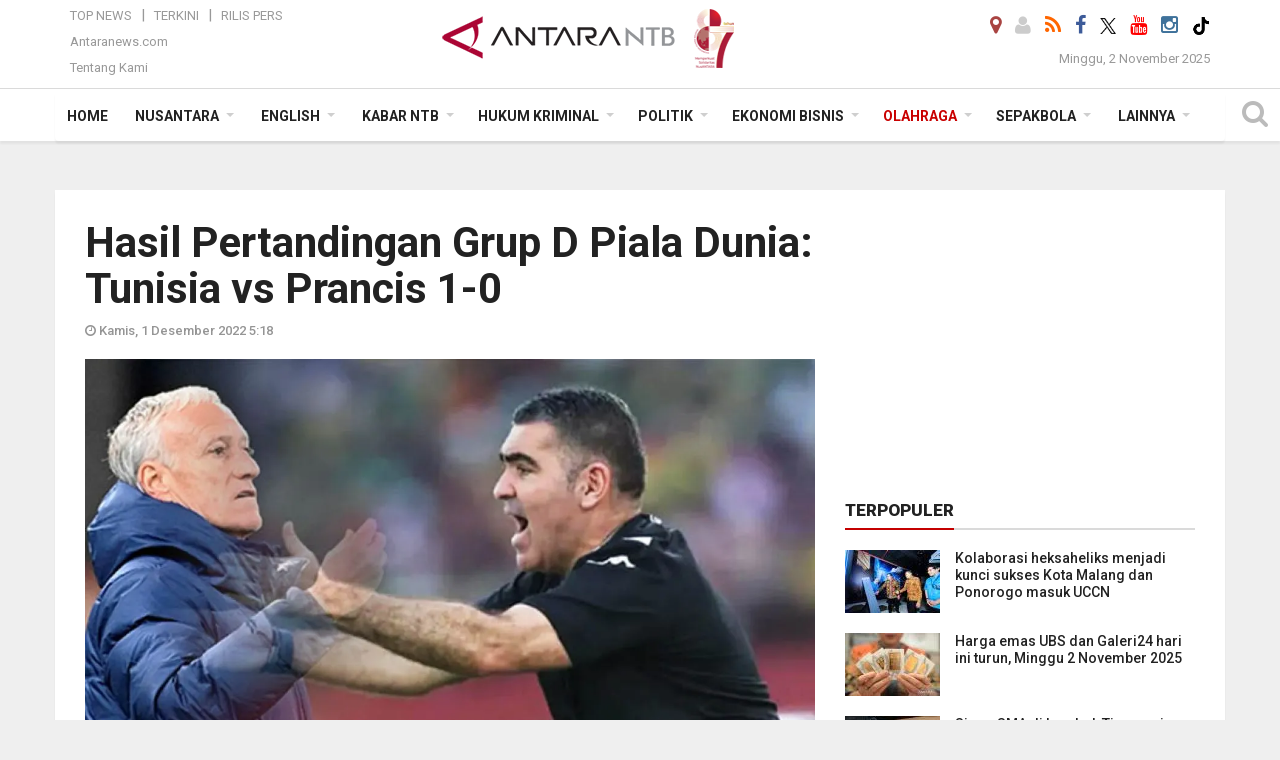

--- FILE ---
content_type: text/html; charset=UTF-8
request_url: https://mataram.antaranews.com/berita/237834/hasil-pertandingan-grup-d-piala-dunia-tunisia-vs-prancis-1-0
body_size: 19865
content:
<!doctype html>
<html>
<head>
  <meta charset="utf-8">
  <title>Hasil Pertandingan Grup D Piala Dunia: Tunisia vs Prancis 1-0 - ANTARA News Mataram</title>
<meta name="keywords" content="hasil pertandingan grup d piala dunia: tunisia vs prancis 1-0,kejutan tunisia,gagal lolos 16 besar,tunisia vs prancis">
<meta name="description" content="Tunisia menjadi tim keempat yang membuat kejutan besar setelah menumbangkan juara bertahan Prancis dengan 1-0 dalam pertandingan terakhir Grup D di Education City Stadium, Al ANTARA News mataram olahraga ...">
<link rel="image_src" href="https://cdn.antaranews.com/cache/1200x800/2022/11/30/deschamps-jalel-kadri.jpg"><meta property="og:image" content="https://cdn.antaranews.com/cache/1200x800/2022/11/30/deschamps-jalel-kadri.jpg"><meta name="twitter:image" content="https://cdn.antaranews.com/cache/1200x800/2022/11/30/deschamps-jalel-kadri.jpg" />
<link rel="preload" as="image" href="https://cdn.antaranews.com/cache/1200x800/2022/11/30/deschamps-jalel-kadri.jpg.webp" imagesrcset="https://cdn.antaranews.com/cache/360x240/2022/11/30/deschamps-jalel-kadri.jpg.webp 360w, https://cdn.antaranews.com/cache/800x533/2022/11/30/deschamps-jalel-kadri.jpg.webp 800w, https://cdn.antaranews.com/cache/1200x800/2022/11/30/deschamps-jalel-kadri.jpg.webp 1200w" />
<link rel="amphtml" href="https://mataram.antaranews.com/amp/berita/237834/hasil-pertandingan-grup-d-piala-dunia-tunisia-vs-prancis-1-0" />
<meta property="og:site_name" content="Antara News Mataram" />
<meta property="og:locale" content="id_ID" />
<meta property="og:type" content="website" />
<meta property="og:url" content="https://mataram.antaranews.com/berita/237834/hasil-pertandingan-grup-d-piala-dunia-tunisia-vs-prancis-1-0" />
<meta property="article:author" content="https://www.facebook.com/AntaranewsNtb.Mataram" />
<meta property="article:section" content="Indonesia" />
<meta property="fb:app_id" content="558190404243031">
<meta property="og:title" content="Hasil Pertandingan Grup D Piala Dunia: Tunisia vs Prancis 1-0">
<meta property="og:description" content="Tunisia menjadi tim keempat yang membuat kejutan besar setelah menumbangkan juara bertahan Prancis dengan 1-0 dalam pertandingan terakhir Grup D di Education City Stadium, Al ANTARA News mataram olahraga ...">
<meta itemprop="datePublished" content="Thu, 01 Dec 2022 05:18:56 +0700">
<meta property="article:published_time" content="Thu, 01 Dec 2022 05:18:56 +0700" />
<meta name="twitter:card" content="summary_large_image" />
<meta name="twitter:site" content="@Antaranewsntb1" />
<meta name="twitter:creator" content="@Antaranewsntb1">
<meta name="twitter:title" content="Hasil Pertandingan Grup D Piala Dunia: Tunisia vs Prancis 1-0" />
<meta name="twitter:description" content="Tunisia menjadi tim keempat yang membuat kejutan besar setelah menumbangkan juara bertahan Prancis dengan 1-0 dalam pertandingan terakhir Grup D di Education City Stadium, Al ANTARA News mataram olahraga ..." />
<meta name="twitter:image:src" content="https://cdn.antaranews.com/cache/800x533/2022/11/30/deschamps-jalel-kadri.jpg" />
<meta name="twitter:image" content="https://cdn.antaranews.com/cache/800x533/2022/11/30/deschamps-jalel-kadri.jpg">
<meta name="twitter:domain" content="mataram.antaranews.com">

<script type="application/ld+json">{"@context":"https://schema.org","@type":"NewsArticle","headline":"Hasil Pertandingan Grup D Piala Dunia: Tunisia vs Prancis 1-0","mainEntityOfPage":{"@type":"WebPage","@id":"https://mataram.antaranews.com/berita/237834/hasil-pertandingan-grup-d-piala-dunia-tunisia-vs-prancis-1-0"},"url":"https://mataram.antaranews.com/berita/237834/hasil-pertandingan-grup-d-piala-dunia-tunisia-vs-prancis-1-0","image":{"@type":"ImageObject","url":"https://cdn.antaranews.com/cache/1200x800/2022/11/30/deschamps-jalel-kadri.jpg","height":800,"width":1200},"dateCreated":"2022-12-01T05:18:56+07:00","datePublished":"2022-12-01T05:18:56+07:00","dateModified":"2022-12-01T05:18:56+07:00","articleSection":"News","creator":{"@type":"Person","name":"Jafar M Sidik"},"author":{"@type":"Person","name":"I Komang Suparta"},"keywords":["Hasil Pertandingan Grup D Piala Dunia: Tunisia vs Prancis 1-0","Kejutan Tunisia","Gagal lolos 16 besar","Tunisia vs Prancis"],"publisher":{"@type":"Organization","name":"ANTARA Mataram","logo":{"@type":"ImageObject","url":"https://mataram.antaranews.com/img/antarantb.com.png","width":353,"height":60}},"description":"Tunisia menjadi tim keempat yang membuat kejutan besar setelah menumbangkan juara bertahan Prancis dengan 1-0 dalam pertandingan terakhir Grup D di Education City Stadium, Al ANTARA News mataram olahraga ..."}</script>  <meta name="copyright" content="ANTARA Mataram">
  <meta http-equiv="X-UA-Compatible" content="IE=edge">
  <link rel="canonical" href="https://mataram.antaranews.com/berita/237834/hasil-pertandingan-grup-d-piala-dunia-tunisia-vs-prancis-1-0" />    <meta class="viewport" name="viewport" content="width=device-width, initial-scale=1.0">
    <!--<meta class="viewport" name="viewport" content="width=device-width, initial-scale=1.0">-->
  
  <script async src='https://www.googletagmanager.com/gtag/js?id=G-D53ED5VMXL'></script>
	<script>
	  window.dataLayer = window.dataLayer || [];
	  function gtag(){dataLayer.push(arguments);}
	  gtag('js', new Date());

	  gtag('config', 'G-D53ED5VMXL');
	</script>  <!-- Favicon -->
  <link rel="shortcut icon" href="https://mataram.antaranews.com/img/index.ico" type="image/x-icon" />
  <link rel="apple-touch-icon" sizes="57x57" href="https://static.antaranews.com/img/favicon/apple-icon-57x57.png">
  <link rel="apple-touch-icon" sizes="60x60" href="https://static.antaranews.com/img/favicon/apple-icon-60x60.png">
  <link rel="apple-touch-icon" sizes="72x72" href="https://static.antaranews.com/img/favicon/apple-icon-72x72.png">
  <link rel="apple-touch-icon" sizes="76x76" href="https://static.antaranews.com/img/favicon/apple-icon-76x76.png">
  <link rel="apple-touch-icon" sizes="114x114" href="https://static.antaranews.com/img/favicon/apple-icon-114x114.png">
  <link rel="apple-touch-icon" sizes="120x120" href="https://static.antaranews.com/img/favicon/apple-icon-120x120.png">
  <link rel="apple-touch-icon" sizes="144x144" href="https://static.antaranews.com/img/favicon/apple-icon-144x144.png">
  <link rel="apple-touch-icon" sizes="152x152" href="https://static.antaranews.com/img/favicon/apple-icon-152x152.png">
  <link rel="apple-touch-icon" sizes="180x180" href="https://static.antaranews.com/img/favicon/apple-icon-180x180.png">
 <!-- Jquery js -->
 <script src="https://mataram.antaranews.com/js/jquery-1.11.2.min.js"></script>
  <!-- Google Fonts -->
  <link href="https://static.antaranews.com" rel="preconnect" />
  <link href="https://img.antaranews.com" rel="preconnect" />
  <link href="https://fonts.gstatic.com" rel="preconnect" crossorigin />
  <link href="https://ads.antaranews.com" rel="dns-prefetch" />
  <link href="https://www.google-analytics.com" rel="preconnect" crossorigin />
  <link href="https://www.googletagmanager.com" rel="preconnect" crossorigin />
  <link href="https://www.googletagservices.com" rel="preconnect" crossorigin />
  <link href="https://pagead2.googlesyndication.com" rel="preconnect" crossorigin />
  <link href="https://cdn.antaranews.com" rel="dns-prefetch" />
  
  <link href="https://fonts.googleapis.com/css?family=Roboto:100,300,300italic,400,400italic,500,700,700italic,900&display=swap" rel="preload" as="style" />
  <link href="https://fonts.googleapis.com/css?family=Roboto:100,300,300italic,400,400italic,500,700,700italic,900&display=swap" rel="stylesheet" />
  
  <!-- Icon Font -->
  <link rel="stylesheet" href="https://mataram.antaranews.com/plugins/font-awesome/css/font-awesome.min.css">

  <!-- Bootstrap CSS -->
  <link rel="stylesheet" href="https://mataram.antaranews.com/plugins/bootstrap/css/bootstrap.min.css">

  <!-- Theme CSS -->
  <link rel="stylesheet" href="https://mataram.antaranews.com/css/style.css?v=1.14">
  
  <!--[if lt IE 9]>
    <script src="https://oss.maxcdn.com/libs/html5shiv/3.7.0/html5shiv.js"></script>
    <script src="https://oss.maxcdn.com/libs/respond.js/1.4.2/respond.min.js"></script>
  <![endif]-->
  <link rel="stylesheet" href="https://mataram.antaranews.com/css/addstyle.css?v=1.17">
  <link rel="stylesheet" href="https://mataram.antaranews.com/css/flaxslider.css">
  <link rel="stylesheet" href="https://mataram.antaranews.com/css/assets.css">
  <link rel="stylesheet" href="https://mataram.antaranews.com/css/media-query.css?v=1.9">
  <script src="https://static.antaranews.com/js/plugins/lazysizes/lazysizes.min.js" defer></script>
</head><body id="allbody" oncontextmenu="return false;">
<div id="main" class="header-big">
  
  <header class="header-wrapper clearfix">
    
	<!-- .header-top -->

    <div class="header-mid navbar-collapse collapse">
		
			<div id="tophead_menu" class="pb10">
	<div class="container">
        <div class="">
          <div class="row">
			 <div class="col-md-3 topmenu-header navbar-collapse collapse">
				 <div>
				 <ul id="ul-top">
							<li><a href="https://mataram.antaranews.com/top-news" data-toggle="tooltip" data-placement="bottom" title="Top News">Top News</a></li>
							<li><a href="https://mataram.antaranews.com/terkini" data-toggle="tooltip" data-placement="bottom" title="Terkini">Terkini</a></li>
							<li><a href="https://mataram.antaranews.com/rilis-pers" data-toggle="tooltip" data-placement="bottom" title="Rilis Pers">Rilis Pers</a></li>
						</ul>
				 </div>
				 
				  <div class="mt5">
					<a href="http://www.antaranews.com" target="_blank" data-toggle="tooltip" data-placement="bottom" title="Antaranews.com">Antaranews.com</a>
				 </div>
				 <div class="mt5">
					<a href="https://mataram.antaranews.com/about-us" data-toggle="tooltip" data-placement="bottom" title="Tentang Kami">Tentang Kami</a>
				 </div>
			 </div>
            <div class="col-md-6" id="boxlogo">
              <div class="header-mid-wrapper text-center clearfix">
                <div class="mid-logo-wrapper">
                  <a class="logo" href="/" title="ANTARA Mataram" rel="home">
					<img alt="Logo Header Antaranews mataram" src="https://mataram.antaranews.com/img/antarantb.com78.png" />
                  </a><!-- .logo -->
                </div>
              </div>
            </div>
			 <div class="col-md-3 navbar-collapse collapse sosposition">
			 <div class="social-icons pull-right sosmargin">
				<a href="#" id="myLocation" class="active" data-toggle="tooltip" data-placement="bottom" title="Nonaktifkan Lokasi"><i class="fa fa-map-marker fa-lg text-danger"></i></a>
				<a href="https://mataram.antaranews.com/login" data-toggle="tooltip" data-placement="bottom" title="Login"><i class="fa fa-user fa-lg"></i></a>
				<a href="https://mataram.antaranews.com/rss/" data-toggle="tooltip" data-placement="bottom" title="Rss"><i class="fa fa-rss fa-lg"></i></a>
                <a href="https://www.facebook.com/AntaranewsNtb.Mataram" target="_blank" data-toggle="tooltip" data-placement="bottom" title="Facebook"><i class="fa fa-facebook fa-lg"></i></a>
                <a href="https://x.com/antaranews_ntb" target="_blank" data-toggle="tooltip" data-placement="bottom" title="Twitter"><img src="/img/x_twitter_new_logo_icon_small.png" width="16" height="16"></a>
				<!--<a href="https://youtube.com/channel/UCSL0W_hh3OD7s_eSMNvpZlg" target="_blank" data-toggle="tooltip" data-placement="bottom" title="Youtube"><i class="fa fa-youtube fa-lg"></i></a>-->
				<a href="https://www.youtube.com/@antaranewsntb/videos" target="_blank" data-toggle="tooltip" data-placement="bottom" title="Youtube"><i class="fa fa-youtube fa-lg"></i></a>
				<a href="https://www.instagram.com/antaranewsntb?igsh=cjZrNWE2eHI5dHY=" target="_blank" data-toggle="tooltip" data-placement="bottom" title="Instagram"><i class="fa fa-instagram fa-lg"></i></a>
				<a href="https://www.tiktok.com/@mataram.antaranewscom?_t=8istwM0gWpu&_r=1" target="_blank" data-toggle="tooltip" data-placement="bottom" title="Tiktok"><img src="/img/tiktok_icon.png" width="18" height="18" /></a>
              
			  </div>
			
				<div class="topdate">Minggu, 2 November 2025</div>
			 </div>
			 
          </div>
        </div>
      </div>
</div>		
	</div><!-- .header-mid -->
	
	<div class="header text-center" id="header">
	   <div class="container relative" id="con">
        <!--<div class="mag-content">-->
          <div class="row">
           <!--<div class="col-md-12">-->
                          <!-- Mobile Menu Button -->
           <div>
		   <a class="navbar-toggle collapsed" id="nav-button" href="#mobile-nav">
              <span class="icon-bar"></span>
              <span class="icon-bar"></span>
              <span class="icon-bar"></span>
              <span class="icon-bar"></span>
            </a><!-- .navbar-toggle -->
			<div class="navbar-toggle collapsed topmidlogo"><a href="https://mataram.antaranews.com"><img src="https://mataram.antaranews.com/img/m.antarantb.com.small2.png" alt="ANTARA News Mataram, Nusa Tenggara Barat"/></a></div>
			
			 <a class="navbar-toggle collapsed pull-right" id="src-mobile" href="#mobile-src">
              <span class="fa fa-search fa-lg" style="background-color:#fff;"></span>
            </a>
			</div>
		
			<!-- .navbar-toggle -->
			 
            <!-- Main Nav Wrapper -->
            <nav class="navbar mega-menu">
				 <div id="formobile" class="src_position">
				 <form action="https://mataram.antaranews.com/search" method="get">
					<input class="sb-search-input maxfieldsrc" placeholder="Kata Kunci ..." type="text" value="" name="q" id="search">
				 </form>
				</div>
			
              <a class="logo" id="logoscroll" href="https://mataram.antaranews.com" title="ANTARA News Mataram, Nusa Tenggara Barat" rel="home">
               <img alt="Logo Small Mobile Antaranews mataram" src="https://mataram.antaranews.com/img/logo-antara.png" />
              </a><!-- .logo -->
              
              <!-- Navigation Menu -->
           <div class="container dropdown-menu fullwidth navbar-collapse collapse">
              <ul class="nav navbar-nav">
				<li class="dropdown mega-full menu-color1">
                  <a href="https://mataram.antaranews.com" role="button" aria-expanded="false">Home</a>
				</li>
				<!--
				<li class="dropdown mega-full menu-color1">
						<a href="" class="dropdown-toggle " data-toggle="dropdown" role="button" aria-expanded="false">Nusantara</a>
							<ul class="container dropdown-menu fullwidth m0" style="animation-delay:0.2s;">
								<li>
								  <div class="mega-menu-5block">
																	   </div>
								</li>
							</ul>
				</li>
				-->
				<li class="dropdown mega-full menu-color1">
					<a href="https://mataram.antaranews.com/nusantara" class="dropdown-toggle " data-toggle="dropdown" role="button" aria-expanded="false">Nusantara</a>
						<ul class="container dropdown-menu fullwidth m0" style="animation-delay:0.2s;">
							<li>
								<div class="tabbable tabs-left">
									<ul class="nav nav-tabs nav-horizontal">
										<li class="col-sm-3"><a href="https://www.antaranews.com" target="_blank" title="antaranews.com">antaranews.com</a></li><li class="col-sm-3"><a href="https://aceh.antaranews.com" target="_blank" title="Aceh/NAD">Aceh/NAD</a></li><li class="col-sm-3"><a href="https://bali.antaranews.com" target="_blank" title="Bali">Bali</a></li><li class="col-sm-3"><a href="https://babel.antaranews.com" target="_blank" title="Bangka/Belitung">Bangka/Belitung</a></li><li class="col-sm-3"><a href="https://banten.antaranews.com" target="_blank" title="Banten">Banten</a></li><li class="col-sm-3"><a href="https://bengkulu.antaranews.com" target="_blank" title="Bengkulu">Bengkulu</a></li><li class="col-sm-3"><a href="https://gorontalo.antaranews.com" target="_blank" title="Gorontalo">Gorontalo</a></li><li class="col-sm-3"><a href="https://jambi.antaranews.com" target="_blank" title="Jambi">Jambi</a></li><li class="col-sm-3"><a href="https://jabar.antaranews.com" target="_blank" title="Jawa Barat">Jawa Barat</a></li><li class="col-sm-3"><a href="https://jateng.antaranews.com" target="_blank" title="Jawa Tengah">Jawa Tengah</a></li><li class="col-sm-3"><a href="https://jatim.antaranews.com" target="_blank" title="Jawa Timur">Jawa Timur</a></li><li class="col-sm-3"><a href="https://kalbar.antaranews.com" target="_blank" title="Kalimantan Barat">Kalimantan Barat</a></li><li class="col-sm-3"><a href="https://kalsel.antaranews.com" target="_blank" title="Kalimantan Selatan">Kalimantan Selatan</a></li><li class="col-sm-3"><a href="https://kalteng.antaranews.com" target="_blank" title="Kalimantan Tengah">Kalimantan Tengah</a></li><li class="col-sm-3"><a href="https://kaltim.antaranews.com" target="_blank" title="Kalimantan Timur">Kalimantan Timur</a></li><li class="col-sm-3"><a href="https://kaltara.antaranews.com" target="_blank" title="Kalimantan Utara">Kalimantan Utara</a></li><li class="col-sm-3"><a href="https://kepri.antaranews.com" target="_blank" title="Kepulauan Riau">Kepulauan Riau</a></li><li class="col-sm-3"><a href="https://kl.antaranews.com" target="_blank" title="Kuala Lumpur">Kuala Lumpur</a></li><li class="col-sm-3"><a href="https://lampung.antaranews.com" target="_blank" title="Lampung">Lampung</a></li><li class="col-sm-3"><a href="https://ambon.antaranews.com" target="_blank" title="Maluku">Maluku</a></li><li class="col-sm-3"><a href="https://megapolitan.antaranews.com" target="_blank" title="Megapolitan">Megapolitan</a></li><li class="col-sm-3"><a href="https://mataram.antaranews.com" target="_blank" title="NTB">NTB</a></li><li class="col-sm-3"><a href="https://kupang.antaranews.com" target="_blank" title="NTT">NTT</a></li><li class="col-sm-3"><a href="https://papua.antaranews.com" target="_blank" title="Papua">Papua</a></li><li class="col-sm-3"><a href="https://papuatengah.antaranews.com" target="_blank" title="Papua Tengah">Papua Tengah</a></li><li class="col-sm-3"><a class="" href="https://riau.antaranews.com" target="_blank" title="Riau">Riau</a></li><li class="col-sm-3"><a href="https://makassar.antaranews.com" target="_blank" title="Sulawesi Selatan">Sulawesi Selatan</a></li><li class="col-sm-3"><a href="https://sulteng.antaranews.com" target="_blank" title="Sulawesi Tengah">Sulawesi Tengah</a></li><li class="col-sm-3"><a href="https://sultra.antaranews.com" target="_blank" title="Sulawesi Tenggara">Sulawesi Tenggara</a></li><li class="col-sm-3"><a href="https://manado.antaranews.com" target="_blank" title="Sulawesi Utara">Sulawesi Utara</a></li><li class="col-sm-3"><a href="https://sumbar.antaranews.com" target="_blank" title="Sumatera Barat">Sumatera Barat</a></li><li class="col-sm-3"><a href="https://sumsel.antaranews.com" target="_blank" title="Sumatera Selatan">Sumatera Selatan</a></li><li class="col-sm-3"><a href="https://sumut.antaranews.com" target="_blank" title="Sumatera Utara">Sumatera Utara</a></li><li class="col-sm-3"><a href="https://jogja.antaranews.com" target="_blank" title="Yogyakarta">Yogyakarta</a></li>									</ul>
								</div>
							</li>
						</ul>
				</li>
				
				<li class="dropdown mega-full menu-color1">
						<a href="https://mataram.antaranews.com/english" class="dropdown-toggle " data-toggle="dropdown" role="button" aria-expanded="false">English</a>
							<ul class="container dropdown-menu fullwidth m0" style="animation-delay:0.2s;">
								<li>
								  <div class="mega-menu-5block">
									<div class="mega-menu-news">
					  <div class="mega-menu-img relative">
						
						<a href="https://mataram.antaranews.com/berita/501109/minister-emphasizes-importance-of-supervision-in-internship-program" title="Minister emphasizes importance of supervision in internship program" rel="nofollow">
						 <picture>
							<source type="image/webp" data-srcset="https://cdn.antaranews.com/cache/270x180/2025/10/31/IMG_6548.jpeg.webp">
							<img data-src="https://cdn.antaranews.com/cache/270x180/2025/10/31/IMG_6548.jpeg" class="lazyload" alt="Minister emphasizes importance of supervision in internship program">
						</picture>
						</a>
					  </div>
					  <div class="mega-menu-detail">
						<h4 class="entry-title">
						  <a href="https://mataram.antaranews.com/berita/501109/minister-emphasizes-importance-of-supervision-in-internship-program" rel="nofollow" title="Minister emphasizes importance of supervision in internship program">Minister emphasizes importance of supervision in internship program</a>
						  <p class="simple-share mt5">Minggu, 2 November 2025 6:19</p>
						</h4>
					  </div>
					</div><div class="mega-menu-news">
					  <div class="mega-menu-img relative">
						
						<a href="https://mataram.antaranews.com/berita/500945/adb-approves-us180-million-loan-to-support-ris-geothermal-projects" title="ADB approves US$180 million loan to support RI\&#039;s geothermal projects" rel="nofollow">
						 <picture>
							<source type="image/webp" data-srcset="https://cdn.antaranews.com/cache/270x180/2025/10/31/WhatsApp-Image-2025-10-31-at-21.06.43.jpeg.webp">
							<img data-src="https://cdn.antaranews.com/cache/270x180/2025/10/31/WhatsApp-Image-2025-10-31-at-21.06.43.jpeg" class="lazyload" alt="ADB approves US$180 million loan to support RI\&#039;s geothermal projects">
						</picture>
						</a>
					  </div>
					  <div class="mega-menu-detail">
						<h4 class="entry-title">
						  <a href="https://mataram.antaranews.com/berita/500945/adb-approves-us180-million-loan-to-support-ris-geothermal-projects" rel="nofollow" title="ADB approves US$180 million loan to support RI\&#039;s geothermal projects">ADB approves US$180 million loan to support RI's geothermal projects</a>
						  <p class="simple-share mt5">Sabtu, 1 November 2025 7:58</p>
						</h4>
					  </div>
					</div><div class="mega-menu-news">
					  <div class="mega-menu-img relative">
						
						<a href="https://mataram.antaranews.com/berita/500933/sk-plasma-strengthen-indonesias-health-resilience" title="SK Plasma strengthen Indonesia\&#039;s health resilience" rel="nofollow">
						 <picture>
							<source type="image/webp" data-srcset="https://cdn.antaranews.com/cache/270x180/2025/07/04/WhatsApp-Image-2025-07-04-at-13.52.51.jpeg.webp">
							<img data-src="https://cdn.antaranews.com/cache/270x180/2025/07/04/WhatsApp-Image-2025-07-04-at-13.52.51.jpeg" class="lazyload" alt="SK Plasma strengthen Indonesia\&#039;s health resilience">
						</picture>
						</a>
					  </div>
					  <div class="mega-menu-detail">
						<h4 class="entry-title">
						  <a href="https://mataram.antaranews.com/berita/500933/sk-plasma-strengthen-indonesias-health-resilience" rel="nofollow" title="SK Plasma strengthen Indonesia\&#039;s health resilience">SK Plasma strengthen Indonesia's health resilience</a>
						  <p class="simple-share mt5">Sabtu, 1 November 2025 7:40</p>
						</h4>
					  </div>
					</div><div class="mega-menu-news">
					  <div class="mega-menu-img relative">
						
						<a href="https://mataram.antaranews.com/berita/500733/2026-hajj-cost-reflects-efficiency-and-fairness-says-bpkh" title="2026 Hajj cost reflects efficiency and fairness, says BPKH" rel="nofollow">
						 <picture>
							<source type="image/webp" data-srcset="https://cdn.antaranews.com/cache/270x180/2025/10/19/1000421551.jpg.webp">
							<img data-src="https://cdn.antaranews.com/cache/270x180/2025/10/19/1000421551.jpg" class="lazyload" alt="2026 Hajj cost reflects efficiency and fairness, says BPKH">
						</picture>
						</a>
					  </div>
					  <div class="mega-menu-detail">
						<h4 class="entry-title">
						  <a href="https://mataram.antaranews.com/berita/500733/2026-hajj-cost-reflects-efficiency-and-fairness-says-bpkh" rel="nofollow" title="2026 Hajj cost reflects efficiency and fairness, says BPKH">2026 Hajj cost reflects efficiency and fairness, says BPKH</a>
						  <p class="simple-share mt5">Jumat, 31 Oktober 2025 6:16</p>
						</h4>
					  </div>
					</div><div class="mega-menu-news">
					  <div class="mega-menu-img relative">
						
						<a href="https://mataram.antaranews.com/berita/500709/prabowo-orders-ministers-to-resolve-whoosh-railway-debt" title="Prabowo orders ministers to resolve Whoosh railway debt" rel="nofollow">
						 <picture>
							<source type="image/webp" data-srcset="https://cdn.antaranews.com/cache/270x180/2025/10/30/WhatsApp-Image-2025-10-30-at-21.31.51.jpeg.webp">
							<img data-src="https://cdn.antaranews.com/cache/270x180/2025/10/30/WhatsApp-Image-2025-10-30-at-21.31.51.jpeg" class="lazyload" alt="Prabowo orders ministers to resolve Whoosh railway debt">
						</picture>
						</a>
					  </div>
					  <div class="mega-menu-detail">
						<h4 class="entry-title">
						  <a href="https://mataram.antaranews.com/berita/500709/prabowo-orders-ministers-to-resolve-whoosh-railway-debt" rel="nofollow" title="Prabowo orders ministers to resolve Whoosh railway debt">Prabowo orders ministers to resolve Whoosh railway debt</a>
						  <p class="simple-share mt5">Jumat, 31 Oktober 2025 6:06</p>
						</h4>
					  </div>
					</div>								   </div>
								</li>
							</ul>
				</li>
				
				<!--
				<li class="dropdown mega-full menu-color1">
                  <a href="/terkini" class="" role="button" aria-expanded="false">Terkini</a>
				</li>
				-->
				
				<!--
				<li class="dropdown mega-full menu-color1">
						<a href="" class="dropdown-toggle " data-toggle="dropdown" role="button" aria-expanded="false">Nasional</a>
							<ul class="container dropdown-menu fullwidth m0" style="animation-delay:0.2s;">
								<li>
								  <div class="mega-menu-5block">
																										   </div>
								</li>
							</ul>
				</li>
				-->
				
		<li class="dropdown mega-full menu-color1"><a href="https://mataram.antaranews.com/kabar-ntb" class="dropdown-toggle" data-toggle="dropdown" role="button" aria-expanded="false">Kabar NTB</a><ul class="container dropdown-menu fullwidth m0" style="animation-delay:0.2s;">
									<li><div class="tabbable tab-hover tabs-left">
												<ul class="nav nav-tabs tab-hover"><li class="active"><a style="padding:8px 30px 8px 15px;" class="first" href="https://mataram.antaranews.com/kabar-ntb/ntb" data-target="#kabar-ntb0" data-toggle="tab">NTB</a></li><li><a style="padding:8px 30px 8px 15px;" href="https://mataram.antaranews.com/kabar-ntb/lombok-barat" data-target="#kabar-ntb1" data-toggle="tab">Lombok Barat</a></li><li><a style="padding:8px 30px 8px 15px;" href="https://mataram.antaranews.com/kabar-ntb/sumbawa" data-target="#kabar-ntb2" data-toggle="tab">Sumbawa</a></li><li><a style="padding:8px 30px 8px 15px;" href="https://mataram.antaranews.com/kabar-ntb/bima" data-target="#kabar-ntb3" data-toggle="tab">Bima</a></li><li><a style="padding:8px 30px 8px 15px;" href="https://mataram.antaranews.com/kabar-ntb/dompu" data-target="#kabar-ntb4" data-toggle="tab">Dompu</a></li><li><a style="padding:8px 30px 8px 15px;" href="https://mataram.antaranews.com/kabar-ntb/lombok-tengah" data-target="#kabar-ntb5" data-toggle="tab">Lombok Tengah</a></li><li><a style="padding:8px 30px 8px 15px;" href="https://mataram.antaranews.com/kabar-ntb/lombok-timur" data-target="#kabar-ntb6" data-toggle="tab">Lombok Timur</a></li><li><a style="padding:8px 30px 8px 15px;" href="https://mataram.antaranews.com/kabar-ntb/lombok-utara" data-target="#kabar-ntb7" data-toggle="tab">Lombok Utara</a></li><li><a style="padding:8px 30px 8px 15px;" href="https://mataram.antaranews.com/kabar-ntb/sumbawa-barat" data-target="#kabar-ntb8" data-toggle="tab">Sumbawa Barat</a></li><li><a style="padding:8px 30px 8px 15px;" href="https://mataram.antaranews.com/kabar-ntb/kota-bima" data-target="#kabar-ntb9" data-toggle="tab">Kota Bima</a></li><li><a style="padding:8px 30px 8px 15px;" href="https://mataram.antaranews.com/kabar-ntb/kota-mataram" data-target="#kabar-ntb10" data-toggle="tab">Kota Mataram</a></li></ul><div class="tab-content"><div id="kabar-ntb0" class="tab-pane active animated fadeIn"><div class="mega-menu-news">
						  <div class="mega-menu-img">
							<a href="https://mataram.antaranews.com/berita/501093/amman-kantongi-rekomendasi-ekspor-konsentrat-tembaga-hingga-april-2026" title="Amman kantongi rekomendasi ekspor konsentrat tembaga hingga April 2026">
								
								<picture>
									<source type="image/webp" data-srcset="https://cdn.antaranews.com/cache/270x180/2025/10/01/1000812074.jpg.webp" >
									<img data-src="https://cdn.antaranews.com/cache/270x180/2025/10/01/1000812074.jpg" class="lazyload" alt="Amman kantongi rekomendasi ekspor konsentrat tembaga hingga April 2026" >
								</picture>
							</a>
						  </div>
						  <div class="mega-menu-detail">
							<h4 class="entry-title">
							  <a href="https://mataram.antaranews.com/berita/501093/amman-kantongi-rekomendasi-ekspor-konsentrat-tembaga-hingga-april-2026" title="Amman kantongi rekomendasi ekspor konsentrat tembaga hingga April 2026">Amman kantongi rekomendasi ekspor konsentrat tembaga hingga April 2026</a>
							</h4>
							<p class="simple-share">
							 15 jam lalu
							</p>
						  </div>
						</div><div class="mega-menu-news">
						  <div class="mega-menu-img">
							<a href="https://mataram.antaranews.com/berita/501081/realisasi-belanja-negara-hingga-september-2025-di-ntb-capai-rp1960-triliun" title="Realisasi belanja negara hingga September 2025  di NTB capai Rp19,60 triliun">
								
								<picture>
									<source type="image/webp" data-srcset="https://cdn.antaranews.com/cache/270x180/2025/11/01/1000869335.jpg.webp" >
									<img data-src="https://cdn.antaranews.com/cache/270x180/2025/11/01/1000869335.jpg" class="lazyload" alt="Realisasi belanja negara hingga September 2025  di NTB capai Rp19,60 triliun" >
								</picture>
							</a>
						  </div>
						  <div class="mega-menu-detail">
							<h4 class="entry-title">
							  <a href="https://mataram.antaranews.com/berita/501081/realisasi-belanja-negara-hingga-september-2025-di-ntb-capai-rp1960-triliun" title="Realisasi belanja negara hingga September 2025  di NTB capai Rp19,60 triliun">Realisasi belanja negara hingga September 2025  di NTB capai Rp19,60 triliun</a>
							</h4>
							<p class="simple-share">
							 18 jam lalu
							</p>
						  </div>
						</div><div class="mega-menu-news">
						  <div class="mega-menu-img">
							<a href="https://mataram.antaranews.com/berita/501061/kenaikan-tarif-tiket-pendakian-gunung-rinjani-diberlakukan-3-november-2025" title="Kenaikan tarif tiket pendakian Gunung Rinjani diberlakukan 3 November 2025">
								
								<picture>
									<source type="image/webp" data-srcset="https://cdn.antaranews.com/cache/270x180/2025/11/01/IMG_20251101_174440.jpg.webp" >
									<img data-src="https://cdn.antaranews.com/cache/270x180/2025/11/01/IMG_20251101_174440.jpg" class="lazyload" alt="Kenaikan tarif tiket pendakian Gunung Rinjani diberlakukan 3 November 2025" >
								</picture>
							</a>
						  </div>
						  <div class="mega-menu-detail">
							<h4 class="entry-title">
							  <a href="https://mataram.antaranews.com/berita/501061/kenaikan-tarif-tiket-pendakian-gunung-rinjani-diberlakukan-3-november-2025" title="Kenaikan tarif tiket pendakian Gunung Rinjani diberlakukan 3 November 2025">Kenaikan tarif tiket pendakian Gunung Rinjani diberlakukan 3 November 2025</a>
							</h4>
							<p class="simple-share">
							 20 jam lalu
							</p>
						  </div>
						</div><div class="mega-menu-news">
						  <div class="mega-menu-img">
							<a href="https://mataram.antaranews.com/berita/500897/ntb-menggencarkan-penggunaan-elpiji-nonsubsidi-untuk-asn" title="NTB menggencarkan penggunaan elpiji nonsubsidi untuk ASN">
								
								<picture>
									<source type="image/webp" data-srcset="https://cdn.antaranews.com/cache/270x180/2025/10/31/1000896344.jpg.webp" >
									<img data-src="https://cdn.antaranews.com/cache/270x180/2025/10/31/1000896344.jpg" class="lazyload" alt="NTB menggencarkan penggunaan elpiji nonsubsidi untuk ASN" >
								</picture>
							</a>
						  </div>
						  <div class="mega-menu-detail">
							<h4 class="entry-title">
							  <a href="https://mataram.antaranews.com/berita/500897/ntb-menggencarkan-penggunaan-elpiji-nonsubsidi-untuk-asn" title="NTB menggencarkan penggunaan elpiji nonsubsidi untuk ASN">NTB menggencarkan penggunaan elpiji nonsubsidi untuk ASN</a>
							</h4>
							<p class="simple-share">
							 01 November 2025 7:24 Wib
							</p>
						  </div>
						</div></div><div id="kabar-ntb1" class="tab-pane animated fadeIn"><div class="mega-menu-news">
						  <div class="mega-menu-img">
							<a href="https://mataram.antaranews.com/berita/501065/inspektorat-lobar-buka-layanan-pengaduan-honorer-non-database" title="Inspektorat Lobar buka layanan pengaduan honorer non-database">
								
								<picture>
									<source type="image/webp" data-srcset="https://cdn.antaranews.com/cache/270x180/2025/11/01/1000896948.jpg.webp" >
									<img data-src="https://cdn.antaranews.com/cache/270x180/2025/11/01/1000896948.jpg" class="lazyload" alt="Inspektorat Lobar buka layanan pengaduan honorer non-database" >
								</picture>
							</a>
						  </div>
						  <div class="mega-menu-detail">
							<h4 class="entry-title">
							  <a href="https://mataram.antaranews.com/berita/501065/inspektorat-lobar-buka-layanan-pengaduan-honorer-non-database" title="Inspektorat Lobar buka layanan pengaduan honorer non-database">Inspektorat Lobar buka layanan pengaduan honorer non-database</a>
							</h4>
							<p class="simple-share">
							 20 jam lalu
							</p>
						  </div>
						</div><div class="mega-menu-news">
						  <div class="mega-menu-img">
							<a href="https://mataram.antaranews.com/berita/500869/bareskrim-tak-ada-wna-china-menambang-ilegal-di-sekotong-lombok-barat" title="Bareskrim: Tak ada WNA China menambang ilegal di Sekotong Lombok Barat">
								
								<picture>
									<source type="image/webp" data-srcset="https://cdn.antaranews.com/cache/270x180/2025/10/31/1000062223.jpg.webp" >
									<img data-src="https://cdn.antaranews.com/cache/270x180/2025/10/31/1000062223.jpg" class="lazyload" alt="Bareskrim: Tak ada WNA China menambang ilegal di Sekotong Lombok Barat" >
								</picture>
							</a>
						  </div>
						  <div class="mega-menu-detail">
							<h4 class="entry-title">
							  <a href="https://mataram.antaranews.com/berita/500869/bareskrim-tak-ada-wna-china-menambang-ilegal-di-sekotong-lombok-barat" title="Bareskrim: Tak ada WNA China menambang ilegal di Sekotong Lombok Barat">Bareskrim: Tak ada WNA China menambang ilegal di Sekotong Lombok Barat</a>
							</h4>
							<p class="simple-share">
							 31 October 2025 18:19 Wib
							</p>
						  </div>
						</div><div class="mega-menu-news">
						  <div class="mega-menu-img">
							<a href="https://mataram.antaranews.com/berita/500609/lombok-barat-menyalurkan-bantuan-kursi-roda-untuk-disabilitas-dan-lansia" title="Lombok Barat menyalurkan bantuan kursi roda untuk disabilitas dan lansia">
								
								<picture>
									<source type="image/webp" data-srcset="https://cdn.antaranews.com/cache/270x180/2025/10/30/1000865611.jpg.webp" >
									<img data-src="https://cdn.antaranews.com/cache/270x180/2025/10/30/1000865611.jpg" class="lazyload" alt="Lombok Barat menyalurkan bantuan kursi roda untuk disabilitas dan lansia" >
								</picture>
							</a>
						  </div>
						  <div class="mega-menu-detail">
							<h4 class="entry-title">
							  <a href="https://mataram.antaranews.com/berita/500609/lombok-barat-menyalurkan-bantuan-kursi-roda-untuk-disabilitas-dan-lansia" title="Lombok Barat menyalurkan bantuan kursi roda untuk disabilitas dan lansia">Lombok Barat menyalurkan bantuan kursi roda untuk disabilitas dan lansia</a>
							</h4>
							<p class="simple-share">
							 30 October 2025 14:44 Wib
							</p>
						  </div>
						</div><div class="mega-menu-news">
						  <div class="mega-menu-img">
							<a href="https://mataram.antaranews.com/berita/500169/kpk-terbitkan-dua-sprinlid-tambang-emas-di-sekotong-lombok-barat" title="KPK terbitkan dua Sprinlid tambang emas di Sekotong Lombok Barat">
								
								<picture>
									<source type="image/webp" data-srcset="https://cdn.antaranews.com/cache/270x180/2025/10/29/aktivitas-tambang-rakyat-di-perbukitan-sekotong-1j3ed-dom.jpg.webp" >
									<img data-src="https://cdn.antaranews.com/cache/270x180/2025/10/29/aktivitas-tambang-rakyat-di-perbukitan-sekotong-1j3ed-dom.jpg" class="lazyload" alt="KPK terbitkan dua Sprinlid tambang emas di Sekotong Lombok Barat" >
								</picture>
							</a>
						  </div>
						  <div class="mega-menu-detail">
							<h4 class="entry-title">
							  <a href="https://mataram.antaranews.com/berita/500169/kpk-terbitkan-dua-sprinlid-tambang-emas-di-sekotong-lombok-barat" title="KPK terbitkan dua Sprinlid tambang emas di Sekotong Lombok Barat">KPK terbitkan dua Sprinlid tambang emas di Sekotong Lombok Barat</a>
							</h4>
							<p class="simple-share">
							 29 October 2025 16:42 Wib
							</p>
						  </div>
						</div></div><div id="kabar-ntb2" class="tab-pane animated fadeIn"><div class="mega-menu-news">
						  <div class="mega-menu-img">
							<a href="https://mataram.antaranews.com/berita/500865/gubernur-iqbal-pastikan-tiga-ruas-jalan-di-sumbawa-dibiayai-pusat" title="Gubernur Iqbal pastikan tiga ruas jalan di Sumbawa dibiayai pusat">
								
								<picture>
									<source type="image/webp" data-srcset="https://cdn.antaranews.com/cache/270x180/2025/10/31/1000895879.jpg.webp" >
									<img data-src="https://cdn.antaranews.com/cache/270x180/2025/10/31/1000895879.jpg" class="lazyload" alt="Gubernur Iqbal pastikan tiga ruas jalan di Sumbawa dibiayai pusat" >
								</picture>
							</a>
						  </div>
						  <div class="mega-menu-detail">
							<h4 class="entry-title">
							  <a href="https://mataram.antaranews.com/berita/500865/gubernur-iqbal-pastikan-tiga-ruas-jalan-di-sumbawa-dibiayai-pusat" title="Gubernur Iqbal pastikan tiga ruas jalan di Sumbawa dibiayai pusat">Gubernur Iqbal pastikan tiga ruas jalan di Sumbawa dibiayai pusat</a>
							</h4>
							<p class="simple-share">
							 31 October 2025 17:53 Wib
							</p>
						  </div>
						</div><div class="mega-menu-news">
						  <div class="mega-menu-img">
							<a href="https://mataram.antaranews.com/berita/500205/dlhk-ntb-kantongi-rekaman-video-pembalakan-liar-di-sumbawa" title="DLHK NTB kantongi rekaman video pembalakan liar di Sumbawa">
								
								<picture>
									<source type="image/webp" data-srcset="https://cdn.antaranews.com/cache/270x180/2025/10/29/truk-pengangkut-kayu-ilegal.jpg.webp" >
									<img data-src="https://cdn.antaranews.com/cache/270x180/2025/10/29/truk-pengangkut-kayu-ilegal.jpg" class="lazyload" alt="DLHK NTB kantongi rekaman video pembalakan liar di Sumbawa" >
								</picture>
							</a>
						  </div>
						  <div class="mega-menu-detail">
							<h4 class="entry-title">
							  <a href="https://mataram.antaranews.com/berita/500205/dlhk-ntb-kantongi-rekaman-video-pembalakan-liar-di-sumbawa" title="DLHK NTB kantongi rekaman video pembalakan liar di Sumbawa">DLHK NTB kantongi rekaman video pembalakan liar di Sumbawa</a>
							</h4>
							<p class="simple-share">
							 29 October 2025 18:42 Wib
							</p>
						  </div>
						</div><div class="mega-menu-news">
						  <div class="mega-menu-img">
							<a href="https://mataram.antaranews.com/berita/500193/gubernur-ntb-pastikan-rs-manambai-sumbawa-naik-jadi-tipe-b" title="Gubernur NTB pastikan RS Manambai Sumbawa naik jadi tipe B">
								
								<picture>
									<source type="image/webp" data-srcset="https://cdn.antaranews.com/cache/270x180/2025/10/29/1000893713.jpg.webp" >
									<img data-src="https://cdn.antaranews.com/cache/270x180/2025/10/29/1000893713.jpg" class="lazyload" alt="Gubernur NTB pastikan RS Manambai Sumbawa naik jadi tipe B" >
								</picture>
							</a>
						  </div>
						  <div class="mega-menu-detail">
							<h4 class="entry-title">
							  <a href="https://mataram.antaranews.com/berita/500193/gubernur-ntb-pastikan-rs-manambai-sumbawa-naik-jadi-tipe-b" title="Gubernur NTB pastikan RS Manambai Sumbawa naik jadi tipe B">Gubernur NTB pastikan RS Manambai Sumbawa naik jadi tipe B</a>
							</h4>
							<p class="simple-share">
							 29 October 2025 18:21 Wib
							</p>
						  </div>
						</div><div class="mega-menu-news">
						  <div class="mega-menu-img">
							<a href="https://mataram.antaranews.com/berita/499213/kapal-pesiar-le-soleal-kembali-singgah-di-pelabuhan-badas" title="Kapal Pesiar Le Soleal kembali singgah di Pelabuhan Badas">
								
								<picture>
									<source type="image/webp" data-srcset="https://cdn.antaranews.com/cache/270x180/2025/10/25/1000937707.jpg.webp" >
									<img data-src="https://cdn.antaranews.com/cache/270x180/2025/10/25/1000937707.jpg" class="lazyload" alt="Kapal Pesiar Le Soleal kembali singgah di Pelabuhan Badas" >
								</picture>
							</a>
						  </div>
						  <div class="mega-menu-detail">
							<h4 class="entry-title">
							  <a href="https://mataram.antaranews.com/berita/499213/kapal-pesiar-le-soleal-kembali-singgah-di-pelabuhan-badas" title="Kapal Pesiar Le Soleal kembali singgah di Pelabuhan Badas">Kapal Pesiar Le Soleal kembali singgah di Pelabuhan Badas</a>
							</h4>
							<p class="simple-share">
							 25 October 2025 21:29 Wib
							</p>
						  </div>
						</div></div><div id="kabar-ntb3" class="tab-pane animated fadeIn"><div class="mega-menu-news">
						  <div class="mega-menu-img">
							<a href="https://mataram.antaranews.com/berita/500673/pemkab-bima-canangkan-kampung-anti-demam-berdarah" title="Pemkab Bima canangkan kampung anti Demam Berdarah">
								
								<picture>
									<source type="image/webp" data-srcset="https://cdn.antaranews.com/cache/270x180/2025/10/31/1000949395.jpg.webp" >
									<img data-src="https://cdn.antaranews.com/cache/270x180/2025/10/31/1000949395.jpg" class="lazyload" alt="Pemkab Bima canangkan kampung anti Demam Berdarah" >
								</picture>
							</a>
						  </div>
						  <div class="mega-menu-detail">
							<h4 class="entry-title">
							  <a href="https://mataram.antaranews.com/berita/500673/pemkab-bima-canangkan-kampung-anti-demam-berdarah" title="Pemkab Bima canangkan kampung anti Demam Berdarah">Pemkab Bima canangkan kampung anti Demam Berdarah</a>
							</h4>
							<p class="simple-share">
							 31 October 2025 0:05 Wib
							</p>
						  </div>
						</div><div class="mega-menu-news">
						  <div class="mega-menu-img">
							<a href="https://mataram.antaranews.com/berita/500669/pembangunan-jembatan-lewa-mori-dinilai-belum-menjadi-kebutuhan-masyarakat-bima" title="Pembangunan Jembatan Lewa Mori dinilai belum menjadi kebutuhan masyarakat Bima">
								
								<picture>
									<source type="image/webp" data-srcset="https://cdn.antaranews.com/cache/270x180/2025/10/30/1000949375.jpg.webp" >
									<img data-src="https://cdn.antaranews.com/cache/270x180/2025/10/30/1000949375.jpg" class="lazyload" alt="Pembangunan Jembatan Lewa Mori dinilai belum menjadi kebutuhan masyarakat Bima" >
								</picture>
							</a>
						  </div>
						  <div class="mega-menu-detail">
							<h4 class="entry-title">
							  <a href="https://mataram.antaranews.com/berita/500669/pembangunan-jembatan-lewa-mori-dinilai-belum-menjadi-kebutuhan-masyarakat-bima" title="Pembangunan Jembatan Lewa Mori dinilai belum menjadi kebutuhan masyarakat Bima">Pembangunan Jembatan Lewa Mori dinilai belum menjadi kebutuhan masyarakat Bima</a>
							</h4>
							<p class="simple-share">
							 30 October 2025 22:22 Wib
							</p>
						  </div>
						</div><div class="mega-menu-news">
						  <div class="mega-menu-img">
							<a href="https://mataram.antaranews.com/berita/499597/kejari-bima-buka-peluang-tangani-kasus-korupsi-dana-desa-poja" title="Kejari Bima buka peluang tangani kasus korupsi dana Desa Poja">
								
								<picture>
									<source type="image/webp" data-srcset="https://cdn.antaranews.com/cache/270x180/2025/10/27/kasi-pidsus-kejari-bima-catur-hidayat.jpg.webp" >
									<img data-src="https://cdn.antaranews.com/cache/270x180/2025/10/27/kasi-pidsus-kejari-bima-catur-hidayat.jpg" class="lazyload" alt="Kejari Bima buka peluang tangani kasus korupsi dana Desa Poja" >
								</picture>
							</a>
						  </div>
						  <div class="mega-menu-detail">
							<h4 class="entry-title">
							  <a href="https://mataram.antaranews.com/berita/499597/kejari-bima-buka-peluang-tangani-kasus-korupsi-dana-desa-poja" title="Kejari Bima buka peluang tangani kasus korupsi dana Desa Poja">Kejari Bima buka peluang tangani kasus korupsi dana Desa Poja</a>
							</h4>
							<p class="simple-share">
							 27 October 2025 19:19 Wib
							</p>
						  </div>
						</div><div class="mega-menu-news">
						  <div class="mega-menu-img">
							<a href="https://mataram.antaranews.com/berita/498941/ded-jembatan-lewa-mori-bima-ditarget-tuntas-akhir-2025" title="DED Jembatan Lewa Mori Bima ditarget tuntas akhir 2025">
								
								<picture>
									<source type="image/webp" data-srcset="https://cdn.antaranews.com/cache/270x180/2025/10/23/IMG-20240108-WA0036_copy_1280x852_copy_1280x852.jpg.webp" >
									<img data-src="https://cdn.antaranews.com/cache/270x180/2025/10/23/IMG-20240108-WA0036_copy_1280x852_copy_1280x852.jpg" class="lazyload" alt="DED Jembatan Lewa Mori Bima ditarget tuntas akhir 2025" >
								</picture>
							</a>
						  </div>
						  <div class="mega-menu-detail">
							<h4 class="entry-title">
							  <a href="https://mataram.antaranews.com/berita/498941/ded-jembatan-lewa-mori-bima-ditarget-tuntas-akhir-2025" title="DED Jembatan Lewa Mori Bima ditarget tuntas akhir 2025">DED Jembatan Lewa Mori Bima ditarget tuntas akhir 2025</a>
							</h4>
							<p class="simple-share">
							 23 October 2025 19:23 Wib
							</p>
						  </div>
						</div></div><div id="kabar-ntb4" class="tab-pane animated fadeIn"><div class="mega-menu-news">
						  <div class="mega-menu-img">
							<a href="https://mataram.antaranews.com/berita/501085/kadin-ntb-dan-dprd-dompu-dorong-roadmap-pengembangan-tebu" title="Kadin NTB dan DPRD Dompu dorong roadmap pengembangan tebu">
								
								<picture>
									<source type="image/webp" data-srcset="https://cdn.antaranews.com/cache/270x180/2025/11/01/1000896911.jpg.webp" >
									<img data-src="https://cdn.antaranews.com/cache/270x180/2025/11/01/1000896911.jpg" class="lazyload" alt="Kadin NTB dan DPRD Dompu dorong roadmap pengembangan tebu" >
								</picture>
							</a>
						  </div>
						  <div class="mega-menu-detail">
							<h4 class="entry-title">
							  <a href="https://mataram.antaranews.com/berita/501085/kadin-ntb-dan-dprd-dompu-dorong-roadmap-pengembangan-tebu" title="Kadin NTB dan DPRD Dompu dorong roadmap pengembangan tebu">Kadin NTB dan DPRD Dompu dorong roadmap pengembangan tebu</a>
							</h4>
							<p class="simple-share">
							 17 jam lalu
							</p>
						  </div>
						</div><div class="mega-menu-news">
						  <div class="mega-menu-img">
							<a href="https://mataram.antaranews.com/berita/500889/kpu-dompu-luncurkan-aplikasi-siagus-dukung-tata-kelola-administrasi-digital" title="KPU Dompu luncurkan Aplikasi SIAGUS dukung tata kelola administrasi digital">
								
								<picture>
									<source type="image/webp" data-srcset="https://cdn.antaranews.com/cache/270x180/2025/10/31/1000951454.jpg.webp" >
									<img data-src="https://cdn.antaranews.com/cache/270x180/2025/10/31/1000951454.jpg" class="lazyload" alt="KPU Dompu luncurkan Aplikasi SIAGUS dukung tata kelola administrasi digital" >
								</picture>
							</a>
						  </div>
						  <div class="mega-menu-detail">
							<h4 class="entry-title">
							  <a href="https://mataram.antaranews.com/berita/500889/kpu-dompu-luncurkan-aplikasi-siagus-dukung-tata-kelola-administrasi-digital" title="KPU Dompu luncurkan Aplikasi SIAGUS dukung tata kelola administrasi digital">KPU Dompu luncurkan Aplikasi SIAGUS dukung tata kelola administrasi digital</a>
							</h4>
							<p class="simple-share">
							 31 October 2025 21:45 Wib
							</p>
						  </div>
						</div><div class="mega-menu-news">
						  <div class="mega-menu-img">
							<a href="https://mataram.antaranews.com/berita/500885/pemda-dompu-keluarkan-peringatan-kewaspadaan-dini-terhadap-dbd-dan-penyakit-berbasis-lingkungan" title="Pemda Dompu keluarkan peringatan kewaspadaan dini terhadap DBD dan penyakit berbasis lingkungan">
								
								<picture>
									<source type="image/webp" data-srcset="https://cdn.antaranews.com/cache/270x180/2025/01/28/1000635232.jpg.webp" >
									<img data-src="https://cdn.antaranews.com/cache/270x180/2025/01/28/1000635232.jpg" class="lazyload" alt="Pemda Dompu keluarkan peringatan kewaspadaan dini terhadap DBD dan penyakit berbasis lingkungan" >
								</picture>
							</a>
						  </div>
						  <div class="mega-menu-detail">
							<h4 class="entry-title">
							  <a href="https://mataram.antaranews.com/berita/500885/pemda-dompu-keluarkan-peringatan-kewaspadaan-dini-terhadap-dbd-dan-penyakit-berbasis-lingkungan" title="Pemda Dompu keluarkan peringatan kewaspadaan dini terhadap DBD dan penyakit berbasis lingkungan">Pemda Dompu keluarkan peringatan kewaspadaan dini terhadap DBD dan penyakit berbasis lingkungan</a>
							</h4>
							<p class="simple-share">
							 31 October 2025 21:27 Wib
							</p>
						  </div>
						</div><div class="mega-menu-news">
						  <div class="mega-menu-img">
							<a href="https://mataram.antaranews.com/berita/500825/sekretaris-kpu-ntb-dorong-sinergi-dan-penguatan-tata-kelola-di-kpu-kabupaten-dompu" title="Sekretaris KPU NTB dorong sinergi dan penguatan tata kelola di KPU Kabupaten Dompu">
								
								<picture>
									<source type="image/webp" data-srcset="https://cdn.antaranews.com/cache/270x180/2025/10/31/1000950347.jpg.webp" >
									<img data-src="https://cdn.antaranews.com/cache/270x180/2025/10/31/1000950347.jpg" class="lazyload" alt="Sekretaris KPU NTB dorong sinergi dan penguatan tata kelola di KPU Kabupaten Dompu" >
								</picture>
							</a>
						  </div>
						  <div class="mega-menu-detail">
							<h4 class="entry-title">
							  <a href="https://mataram.antaranews.com/berita/500825/sekretaris-kpu-ntb-dorong-sinergi-dan-penguatan-tata-kelola-di-kpu-kabupaten-dompu" title="Sekretaris KPU NTB dorong sinergi dan penguatan tata kelola di KPU Kabupaten Dompu">Sekretaris KPU NTB dorong sinergi dan penguatan tata kelola di KPU Kabupaten Dompu</a>
							</h4>
							<p class="simple-share">
							 31 October 2025 13:25 Wib
							</p>
						  </div>
						</div></div><div id="kabar-ntb5" class="tab-pane animated fadeIn"><div class="mega-menu-news">
						  <div class="mega-menu-img">
							<a href="https://mataram.antaranews.com/berita/501033/kodim-1620-perkuat-pembinaan-cabor-tinju-lombok-tengah" title="Kodim 1620 perkuat pembinaan cabor tinju Lombok Tengah">
								
								<picture>
									<source type="image/webp" data-srcset="https://cdn.antaranews.com/cache/270x180/2025/11/01/IMG_20251030_201440.jpg.webp" >
									<img data-src="https://cdn.antaranews.com/cache/270x180/2025/11/01/IMG_20251030_201440.jpg" class="lazyload" alt="Kodim 1620 perkuat pembinaan cabor tinju Lombok Tengah" >
								</picture>
							</a>
						  </div>
						  <div class="mega-menu-detail">
							<h4 class="entry-title">
							  <a href="https://mataram.antaranews.com/berita/501033/kodim-1620-perkuat-pembinaan-cabor-tinju-lombok-tengah" title="Kodim 1620 perkuat pembinaan cabor tinju Lombok Tengah">Kodim 1620 perkuat pembinaan cabor tinju Lombok Tengah</a>
							</h4>
							<p class="simple-share">
							 22 jam lalu
							</p>
						  </div>
						</div><div class="mega-menu-news">
						  <div class="mega-menu-img">
							<a href="https://mataram.antaranews.com/berita/501029/rsud-praya-loteng-berikan-klarifikasi-motor-pengunjung-yang-hilang-dicuri" title="RSUD Praya Loteng berikan klarifikasi motor pengunjung yang hilang dicuri">
								
								<picture>
									<source type="image/webp" data-srcset="https://cdn.antaranews.com/cache/270x180/2025/11/01/IMG_20251101_123220.jpg.webp" >
									<img data-src="https://cdn.antaranews.com/cache/270x180/2025/11/01/IMG_20251101_123220.jpg" class="lazyload" alt="RSUD Praya Loteng berikan klarifikasi motor pengunjung yang hilang dicuri" >
								</picture>
							</a>
						  </div>
						  <div class="mega-menu-detail">
							<h4 class="entry-title">
							  <a href="https://mataram.antaranews.com/berita/501029/rsud-praya-loteng-berikan-klarifikasi-motor-pengunjung-yang-hilang-dicuri" title="RSUD Praya Loteng berikan klarifikasi motor pengunjung yang hilang dicuri">RSUD Praya Loteng berikan klarifikasi motor pengunjung yang hilang dicuri</a>
							</h4>
							<p class="simple-share">
							 22 jam lalu
							</p>
						  </div>
						</div><div class="mega-menu-news">
						  <div class="mega-menu-img">
							<a href="https://mataram.antaranews.com/berita/500853/pemkab-lombok-tengah-cek-isu-tambang-emas-ilegal-di-dekat-mandalika" title="Pemkab Lombok Tengah cek isu tambang emas ilegal di dekat Mandalika">
								
								<picture>
									<source type="image/webp" data-srcset="https://cdn.antaranews.com/cache/270x180/2025/10/31/IMG_20251031_122712.jpg.webp" >
									<img data-src="https://cdn.antaranews.com/cache/270x180/2025/10/31/IMG_20251031_122712.jpg" class="lazyload" alt="Pemkab Lombok Tengah cek isu tambang emas ilegal di dekat Mandalika" >
								</picture>
							</a>
						  </div>
						  <div class="mega-menu-detail">
							<h4 class="entry-title">
							  <a href="https://mataram.antaranews.com/berita/500853/pemkab-lombok-tengah-cek-isu-tambang-emas-ilegal-di-dekat-mandalika" title="Pemkab Lombok Tengah cek isu tambang emas ilegal di dekat Mandalika">Pemkab Lombok Tengah cek isu tambang emas ilegal di dekat Mandalika</a>
							</h4>
							<p class="simple-share">
							 31 October 2025 14:39 Wib
							</p>
						  </div>
						</div><div class="mega-menu-news">
						  <div class="mega-menu-img">
							<a href="https://mataram.antaranews.com/berita/500817/ratusan-warga-di-lombok-tengah-mulai-dilatih-pembuatan-rokok" title="Ratusan warga di Lombok Tengah mulai dilatih pembuatan rokok">
								
								<picture>
									<source type="image/webp" data-srcset="https://cdn.antaranews.com/cache/270x180/2025/10/31/IMG_20251031_093623.jpg.webp" >
									<img data-src="https://cdn.antaranews.com/cache/270x180/2025/10/31/IMG_20251031_093623.jpg" class="lazyload" alt="Ratusan warga di Lombok Tengah mulai dilatih pembuatan rokok" >
								</picture>
							</a>
						  </div>
						  <div class="mega-menu-detail">
							<h4 class="entry-title">
							  <a href="https://mataram.antaranews.com/berita/500817/ratusan-warga-di-lombok-tengah-mulai-dilatih-pembuatan-rokok" title="Ratusan warga di Lombok Tengah mulai dilatih pembuatan rokok">Ratusan warga di Lombok Tengah mulai dilatih pembuatan rokok</a>
							</h4>
							<p class="simple-share">
							 31 October 2025 10:26 Wib
							</p>
						  </div>
						</div></div><div id="kabar-ntb6" class="tab-pane animated fadeIn"><div class="mega-menu-news">
						  <div class="mega-menu-img">
							<a href="https://mataram.antaranews.com/berita/501021/satgas-pangan-ntb-awasi-harga-beras-di-pasar-lombok-timur" title="Satgas pangan NTB awasi harga beras di pasar Lombok Timur">
								
								<picture>
									<source type="image/webp" data-srcset="https://cdn.antaranews.com/cache/270x180/2025/11/01/IMG_20251101_114243.jpg.webp" >
									<img data-src="https://cdn.antaranews.com/cache/270x180/2025/11/01/IMG_20251101_114243.jpg" class="lazyload" alt="Satgas pangan NTB awasi harga beras di pasar Lombok Timur" >
								</picture>
							</a>
						  </div>
						  <div class="mega-menu-detail">
							<h4 class="entry-title">
							  <a href="https://mataram.antaranews.com/berita/501021/satgas-pangan-ntb-awasi-harga-beras-di-pasar-lombok-timur" title="Satgas pangan NTB awasi harga beras di pasar Lombok Timur">Satgas pangan NTB awasi harga beras di pasar Lombok Timur</a>
							</h4>
							<p class="simple-share">
							 22 jam lalu
							</p>
						  </div>
						</div><div class="mega-menu-news">
						  <div class="mega-menu-img">
							<a href="https://mataram.antaranews.com/berita/501017/siswa-sma-di-lombok-timur-aniaya-teman-sekolah-pakai-sajam" title="Siswa SMA di Lombok Timur aniaya teman sekolah pakai sajam">
								
								<picture>
									<source type="image/webp" data-srcset="https://cdn.antaranews.com/cache/270x180/2025/11/01/IMG_20251101_153343.jpg.webp" >
									<img data-src="https://cdn.antaranews.com/cache/270x180/2025/11/01/IMG_20251101_153343.jpg" class="lazyload" alt="Siswa SMA di Lombok Timur aniaya teman sekolah pakai sajam" >
								</picture>
							</a>
						  </div>
						  <div class="mega-menu-detail">
							<h4 class="entry-title">
							  <a href="https://mataram.antaranews.com/berita/501017/siswa-sma-di-lombok-timur-aniaya-teman-sekolah-pakai-sajam" title="Siswa SMA di Lombok Timur aniaya teman sekolah pakai sajam">Siswa SMA di Lombok Timur aniaya teman sekolah pakai sajam</a>
							</h4>
							<p class="simple-share">
							 22 jam lalu
							</p>
						  </div>
						</div><div class="mega-menu-news">
						  <div class="mega-menu-img">
							<a href="https://mataram.antaranews.com/berita/501009/duel-tukang-parkir-vs-perawat-di-rtp-pancor-lotim-dipicu-tagihan-parkir" title="Duel tukang parkir vs perawat di RTP Pancor Lotim dipicu tagihan parkir">
								
								<picture>
									<source type="image/webp" data-srcset="https://cdn.antaranews.com/cache/270x180/2024/04/30/perkelahian.jpg.webp" >
									<img data-src="https://cdn.antaranews.com/cache/270x180/2024/04/30/perkelahian.jpg" class="lazyload" alt="Duel tukang parkir vs perawat di RTP Pancor Lotim dipicu tagihan parkir" >
								</picture>
							</a>
						  </div>
						  <div class="mega-menu-detail">
							<h4 class="entry-title">
							  <a href="https://mataram.antaranews.com/berita/501009/duel-tukang-parkir-vs-perawat-di-rtp-pancor-lotim-dipicu-tagihan-parkir" title="Duel tukang parkir vs perawat di RTP Pancor Lotim dipicu tagihan parkir">Duel tukang parkir vs perawat di RTP Pancor Lotim dipicu tagihan parkir</a>
							</h4>
							<p class="simple-share">
							 01 November 2025 10:28 Wib
							</p>
						  </div>
						</div><div class="mega-menu-news">
						  <div class="mega-menu-img">
							<a href="https://mataram.antaranews.com/berita/500665/pemkab-lombok-timur-susun-data-terpadu-prioritas-2026" title="Pemkab Lombok Timur susun data terpadu prioritas 2026">
								
								<picture>
									<source type="image/webp" data-srcset="https://cdn.antaranews.com/cache/270x180/2025/10/30/IMG_20251030_202542.jpg.webp" >
									<img data-src="https://cdn.antaranews.com/cache/270x180/2025/10/30/IMG_20251030_202542.jpg" class="lazyload" alt="Pemkab Lombok Timur susun data terpadu prioritas 2026" >
								</picture>
							</a>
						  </div>
						  <div class="mega-menu-detail">
							<h4 class="entry-title">
							  <a href="https://mataram.antaranews.com/berita/500665/pemkab-lombok-timur-susun-data-terpadu-prioritas-2026" title="Pemkab Lombok Timur susun data terpadu prioritas 2026">Pemkab Lombok Timur susun data terpadu prioritas 2026</a>
							</h4>
							<p class="simple-share">
							 30 October 2025 22:05 Wib
							</p>
						  </div>
						</div></div><div id="kabar-ntb7" class="tab-pane animated fadeIn"><div class="mega-menu-news">
						  <div class="mega-menu-img">
							<a href="https://mataram.antaranews.com/berita/500881/pemerasan-dua-warga-gili-trawangan-lombok-dihukum-3-tahun" title="Pemerasan, Dua warga Gili Trawangan Lombok dihukum 3 tahun">
								
								<picture>
									<source type="image/webp" data-srcset="https://cdn.antaranews.com/cache/270x180/2025/10/31/sidang-putusan-pengadilan-mataram-1.jpg.webp" >
									<img data-src="https://cdn.antaranews.com/cache/270x180/2025/10/31/sidang-putusan-pengadilan-mataram-1.jpg" class="lazyload" alt="Pemerasan, Dua warga Gili Trawangan Lombok dihukum 3 tahun" >
								</picture>
							</a>
						  </div>
						  <div class="mega-menu-detail">
							<h4 class="entry-title">
							  <a href="https://mataram.antaranews.com/berita/500881/pemerasan-dua-warga-gili-trawangan-lombok-dihukum-3-tahun" title="Pemerasan, Dua warga Gili Trawangan Lombok dihukum 3 tahun">Pemerasan, Dua warga Gili Trawangan Lombok dihukum 3 tahun</a>
							</h4>
							<p class="simple-share">
							 31 October 2025 20:51 Wib
							</p>
						  </div>
						</div><div class="mega-menu-news">
						  <div class="mega-menu-img">
							<a href="https://mataram.antaranews.com/berita/500201/lombok-utara-perkuat-pencegahan-penduduk-menua-depresi" title="Lombok Utara perkuat pencegahan penduduk menua depresi">
								
								<picture>
									<source type="image/webp" data-srcset="https://cdn.antaranews.com/cache/270x180/2025/10/29/IMG_20251029_180054.jpg.webp" >
									<img data-src="https://cdn.antaranews.com/cache/270x180/2025/10/29/IMG_20251029_180054.jpg" class="lazyload" alt="Lombok Utara perkuat pencegahan penduduk menua depresi" >
								</picture>
							</a>
						  </div>
						  <div class="mega-menu-detail">
							<h4 class="entry-title">
							  <a href="https://mataram.antaranews.com/berita/500201/lombok-utara-perkuat-pencegahan-penduduk-menua-depresi" title="Lombok Utara perkuat pencegahan penduduk menua depresi">Lombok Utara perkuat pencegahan penduduk menua depresi</a>
							</h4>
							<p class="simple-share">
							 29 October 2025 18:29 Wib
							</p>
						  </div>
						</div><div class="mega-menu-news">
						  <div class="mega-menu-img">
							<a href="https://mataram.antaranews.com/berita/499053/tingkatkan-ekonomi-warga-pasar-tani-digelar-di-lombok-utara" title="Tingkatkan ekonomi warga, Pasar tani digelar di Lombok Utara">
								
								<picture>
									<source type="image/webp" data-srcset="https://cdn.antaranews.com/cache/270x180/2025/10/24/IMG_20251024_200800.jpg.webp" >
									<img data-src="https://cdn.antaranews.com/cache/270x180/2025/10/24/IMG_20251024_200800.jpg" class="lazyload" alt="Tingkatkan ekonomi warga, Pasar tani digelar di Lombok Utara" >
								</picture>
							</a>
						  </div>
						  <div class="mega-menu-detail">
							<h4 class="entry-title">
							  <a href="https://mataram.antaranews.com/berita/499053/tingkatkan-ekonomi-warga-pasar-tani-digelar-di-lombok-utara" title="Tingkatkan ekonomi warga, Pasar tani digelar di Lombok Utara">Tingkatkan ekonomi warga, Pasar tani digelar di Lombok Utara</a>
							</h4>
							<p class="simple-share">
							 25 October 2025 7:00 Wib
							</p>
						  </div>
						</div><div class="mega-menu-news">
						  <div class="mega-menu-img">
							<a href="https://mataram.antaranews.com/berita/499037/polres-lombok-utara-tindak-lanjuti-laporan-tersangka-pembunuhan-mahasiswi-unram" title="Polres Lombok Utara tindak lanjuti laporan tersangka pembunuhan mahasiswi Unram">
								
								<picture>
									<source type="image/webp" data-srcset="https://cdn.antaranews.com/cache/270x180/2025/10/24/rekonstruksi-kasus-kematian-mahasiswi-di-pantai-nipah.jpg.webp" >
									<img data-src="https://cdn.antaranews.com/cache/270x180/2025/10/24/rekonstruksi-kasus-kematian-mahasiswi-di-pantai-nipah.jpg" class="lazyload" alt="Polres Lombok Utara tindak lanjuti laporan tersangka pembunuhan mahasiswi Unram" >
								</picture>
							</a>
						  </div>
						  <div class="mega-menu-detail">
							<h4 class="entry-title">
							  <a href="https://mataram.antaranews.com/berita/499037/polres-lombok-utara-tindak-lanjuti-laporan-tersangka-pembunuhan-mahasiswi-unram" title="Polres Lombok Utara tindak lanjuti laporan tersangka pembunuhan mahasiswi Unram">Polres Lombok Utara tindak lanjuti laporan tersangka pembunuhan mahasiswi Unram</a>
							</h4>
							<p class="simple-share">
							 24 October 2025 18:15 Wib
							</p>
						  </div>
						</div></div><div id="kabar-ntb8" class="tab-pane animated fadeIn"><div class="mega-menu-news">
						  <div class="mega-menu-img">
							<a href="https://mataram.antaranews.com/berita/500649/sumbawa-barat-tingkatkan-pelayanan-ibu-hamil" title="Sumbawa Barat tingkatkan pelayanan ibu hamil">
								
								<picture>
									<source type="image/webp" data-srcset="https://cdn.antaranews.com/cache/270x180/2025/10/30/IMG_20251030_181617.jpg.webp" >
									<img data-src="https://cdn.antaranews.com/cache/270x180/2025/10/30/IMG_20251030_181617.jpg" class="lazyload" alt="Sumbawa Barat tingkatkan pelayanan ibu hamil" >
								</picture>
							</a>
						  </div>
						  <div class="mega-menu-detail">
							<h4 class="entry-title">
							  <a href="https://mataram.antaranews.com/berita/500649/sumbawa-barat-tingkatkan-pelayanan-ibu-hamil" title="Sumbawa Barat tingkatkan pelayanan ibu hamil">Sumbawa Barat tingkatkan pelayanan ibu hamil</a>
							</h4>
							<p class="simple-share">
							 30 October 2025 19:12 Wib
							</p>
						  </div>
						</div><div class="mega-menu-news">
						  <div class="mega-menu-img">
							<a href="https://mataram.antaranews.com/berita/500181/gubernur-ntb-perjuangkan-unsa-jadi-kampus-negeri" title="Gubernur NTB perjuangkan Unsa jadi kampus Negeri">
								
								<picture>
									<source type="image/webp" data-srcset="https://cdn.antaranews.com/cache/270x180/2025/10/29/IMG-20251029-WA0006_copy_1280x852.jpg.webp" >
									<img data-src="https://cdn.antaranews.com/cache/270x180/2025/10/29/IMG-20251029-WA0006_copy_1280x852.jpg" class="lazyload" alt="Gubernur NTB perjuangkan Unsa jadi kampus Negeri" >
								</picture>
							</a>
						  </div>
						  <div class="mega-menu-detail">
							<h4 class="entry-title">
							  <a href="https://mataram.antaranews.com/berita/500181/gubernur-ntb-perjuangkan-unsa-jadi-kampus-negeri" title="Gubernur NTB perjuangkan Unsa jadi kampus Negeri">Gubernur NTB perjuangkan Unsa jadi kampus Negeri</a>
							</h4>
							<p class="simple-share">
							 29 October 2025 16:52 Wib
							</p>
						  </div>
						</div><div class="mega-menu-news">
						  <div class="mega-menu-img">
							<a href="https://mataram.antaranews.com/berita/498825/kartu-sumbawa-barat-maju-jadi-contoh-dinkes-se-indonesia" title="Kartu Sumbawa Barat Maju jadi contoh Dinkes se-Indonesia">
								
								<picture>
									<source type="image/webp" data-srcset="https://cdn.antaranews.com/cache/270x180/2025/10/22/IMG_20251022_215120.jpg.webp" >
									<img data-src="https://cdn.antaranews.com/cache/270x180/2025/10/22/IMG_20251022_215120.jpg" class="lazyload" alt="Kartu Sumbawa Barat Maju jadi contoh Dinkes se-Indonesia" >
								</picture>
							</a>
						  </div>
						  <div class="mega-menu-detail">
							<h4 class="entry-title">
							  <a href="https://mataram.antaranews.com/berita/498825/kartu-sumbawa-barat-maju-jadi-contoh-dinkes-se-indonesia" title="Kartu Sumbawa Barat Maju jadi contoh Dinkes se-Indonesia">Kartu Sumbawa Barat Maju jadi contoh Dinkes se-Indonesia</a>
							</h4>
							<p class="simple-share">
							 23 October 2025 6:22 Wib
							</p>
						  </div>
						</div><div class="mega-menu-news">
						  <div class="mega-menu-img">
							<a href="https://mataram.antaranews.com/berita/498733/sumbawa-barat-dinilai-berhasil-tanggulangi-aids-dan-tbc" title="Sumbawa Barat dinilai berhasil tanggulangi AIDS dan TBC">
								
								<picture>
									<source type="image/webp" data-srcset="https://cdn.antaranews.com/cache/270x180/2025/10/22/IMG_20251022_095336.jpg.webp" >
									<img data-src="https://cdn.antaranews.com/cache/270x180/2025/10/22/IMG_20251022_095336.jpg" class="lazyload" alt="Sumbawa Barat dinilai berhasil tanggulangi AIDS dan TBC" >
								</picture>
							</a>
						  </div>
						  <div class="mega-menu-detail">
							<h4 class="entry-title">
							  <a href="https://mataram.antaranews.com/berita/498733/sumbawa-barat-dinilai-berhasil-tanggulangi-aids-dan-tbc" title="Sumbawa Barat dinilai berhasil tanggulangi AIDS dan TBC">Sumbawa Barat dinilai berhasil tanggulangi AIDS dan TBC</a>
							</h4>
							<p class="simple-share">
							 22 October 2025 10:52 Wib
							</p>
						  </div>
						</div></div><div id="kabar-ntb9" class="tab-pane animated fadeIn"><div class="mega-menu-news">
						  <div class="mega-menu-img">
							<a href="https://mataram.antaranews.com/berita/499865/kemenag-mataram-masifkan-program-wakaf-uang-di-sekolah" title="Kemenag Mataram masifkan program wakaf uang di sekolah">
								
								<picture>
									<source type="image/webp" data-srcset="https://cdn.antaranews.com/cache/270x180/2025/10/28/IMG20251027114734.jpg.webp" >
									<img data-src="https://cdn.antaranews.com/cache/270x180/2025/10/28/IMG20251027114734.jpg" class="lazyload" alt="Kemenag Mataram masifkan program wakaf uang di sekolah" >
								</picture>
							</a>
						  </div>
						  <div class="mega-menu-detail">
							<h4 class="entry-title">
							  <a href="https://mataram.antaranews.com/berita/499865/kemenag-mataram-masifkan-program-wakaf-uang-di-sekolah" title="Kemenag Mataram masifkan program wakaf uang di sekolah">Kemenag Mataram masifkan program wakaf uang di sekolah</a>
							</h4>
							<p class="simple-share">
							 28 October 2025 16:48 Wib
							</p>
						  </div>
						</div><div class="mega-menu-news">
						  <div class="mega-menu-img">
							<a href="https://mataram.antaranews.com/berita/498953/jumlah-pendaftar-seleksi-sekda-kota-bima-bertambah-jadi-lima-orang" title="Jumlah pendaftar seleksi Sekda Kota Bima bertambah jadi lima orang">
								
								<picture>
									<source type="image/webp" data-srcset="https://cdn.antaranews.com/cache/270x180/2025/10/24/1000933688-1.jpg.webp" >
									<img data-src="https://cdn.antaranews.com/cache/270x180/2025/10/24/1000933688-1.jpg" class="lazyload" alt="Jumlah pendaftar seleksi Sekda Kota Bima bertambah jadi lima orang" >
								</picture>
							</a>
						  </div>
						  <div class="mega-menu-detail">
							<h4 class="entry-title">
							  <a href="https://mataram.antaranews.com/berita/498953/jumlah-pendaftar-seleksi-sekda-kota-bima-bertambah-jadi-lima-orang" title="Jumlah pendaftar seleksi Sekda Kota Bima bertambah jadi lima orang">Jumlah pendaftar seleksi Sekda Kota Bima bertambah jadi lima orang</a>
							</h4>
							<p class="simple-share">
							 24 October 2025 6:08 Wib
							</p>
						  </div>
						</div><div class="mega-menu-news">
						  <div class="mega-menu-img">
							<a href="https://mataram.antaranews.com/berita/498813/seleksi-sekda-kota-bima-baru-diminati-dua-pendaftar" title="Seleksi Sekda Kota Bima baru diminati dua pendaftar">
								
								<picture>
									<source type="image/webp" data-srcset="https://cdn.antaranews.com/cache/270x180/2025/10/22/1000928626.jpg.webp" >
									<img data-src="https://cdn.antaranews.com/cache/270x180/2025/10/22/1000928626.jpg" class="lazyload" alt="Seleksi Sekda Kota Bima baru diminati dua pendaftar" >
								</picture>
							</a>
						  </div>
						  <div class="mega-menu-detail">
							<h4 class="entry-title">
							  <a href="https://mataram.antaranews.com/berita/498813/seleksi-sekda-kota-bima-baru-diminati-dua-pendaftar" title="Seleksi Sekda Kota Bima baru diminati dua pendaftar">Seleksi Sekda Kota Bima baru diminati dua pendaftar</a>
							</h4>
							<p class="simple-share">
							 22 October 2025 19:34 Wib
							</p>
						  </div>
						</div><div class="mega-menu-news">
						  <div class="mega-menu-img">
							<a href="https://mataram.antaranews.com/berita/498325/pemkot-bima-raih-penghargaan-apbd-award-2025-dari-kemendagri" title="Pemkot Bima raih penghargaan APBD Award 2025 dari Kemendagri">
								
								<picture>
									<source type="image/webp" data-srcset="https://cdn.antaranews.com/cache/270x180/2025/10/19/1000925798.jpg.webp" >
									<img data-src="https://cdn.antaranews.com/cache/270x180/2025/10/19/1000925798.jpg" class="lazyload" alt="Pemkot Bima raih penghargaan APBD Award 2025 dari Kemendagri" >
								</picture>
							</a>
						  </div>
						  <div class="mega-menu-detail">
							<h4 class="entry-title">
							  <a href="https://mataram.antaranews.com/berita/498325/pemkot-bima-raih-penghargaan-apbd-award-2025-dari-kemendagri" title="Pemkot Bima raih penghargaan APBD Award 2025 dari Kemendagri">Pemkot Bima raih penghargaan APBD Award 2025 dari Kemendagri</a>
							</h4>
							<p class="simple-share">
							 19 October 2025 20:49 Wib
							</p>
						  </div>
						</div></div><div id="kabar-ntb10" class="tab-pane animated fadeIn"><div class="mega-menu-news">
						  <div class="mega-menu-img">
							<a href="https://mataram.antaranews.com/berita/500877/dua-sampan-nelayan-mataram-hanyut-akibat-abrasi-pantai" title="Dua sampan nelayan Mataram hanyut akibat abrasi pantai">
								
								<picture>
									<source type="image/webp" data-srcset="https://cdn.antaranews.com/cache/270x180/2025/10/31/WhatsApp-Image-2025-10-31-at-19.12.02-1.jpeg.webp" >
									<img data-src="https://cdn.antaranews.com/cache/270x180/2025/10/31/WhatsApp-Image-2025-10-31-at-19.12.02-1.jpeg" class="lazyload" alt="Dua sampan nelayan Mataram hanyut akibat abrasi pantai" >
								</picture>
							</a>
						  </div>
						  <div class="mega-menu-detail">
							<h4 class="entry-title">
							  <a href="https://mataram.antaranews.com/berita/500877/dua-sampan-nelayan-mataram-hanyut-akibat-abrasi-pantai" title="Dua sampan nelayan Mataram hanyut akibat abrasi pantai">Dua sampan nelayan Mataram hanyut akibat abrasi pantai</a>
							</h4>
							<p class="simple-share">
							 31 October 2025 20:48 Wib
							</p>
						  </div>
						</div><div class="mega-menu-news">
						  <div class="mega-menu-img">
							<a href="https://mataram.antaranews.com/berita/500873/siswa-sdn-6-mataram-jadi-duta-ntb-di-fls2n-nasional" title="Siswa SDN 6 Mataram jadi duta NTB di FLS2N nasional">
								
								<picture>
									<source type="image/webp" data-srcset="https://cdn.antaranews.com/cache/270x180/2025/10/31/WhatsApp-Image-2025-10-31-at-18.04.53.jpeg.webp" >
									<img data-src="https://cdn.antaranews.com/cache/270x180/2025/10/31/WhatsApp-Image-2025-10-31-at-18.04.53.jpeg" class="lazyload" alt="Siswa SDN 6 Mataram jadi duta NTB di FLS2N nasional" >
								</picture>
							</a>
						  </div>
						  <div class="mega-menu-detail">
							<h4 class="entry-title">
							  <a href="https://mataram.antaranews.com/berita/500873/siswa-sdn-6-mataram-jadi-duta-ntb-di-fls2n-nasional" title="Siswa SDN 6 Mataram jadi duta NTB di FLS2N nasional">Siswa SDN 6 Mataram jadi duta NTB di FLS2N nasional</a>
							</h4>
							<p class="simple-share">
							 31 October 2025 20:47 Wib
							</p>
						  </div>
						</div><div class="mega-menu-news">
						  <div class="mega-menu-img">
							<a href="https://mataram.antaranews.com/berita/500841/dinsos-mataram-siaga-dapur-umum-antisipasi-bencana" title="Dinsos Mataram siaga dapur umum antisipasi bencana">
								
								<picture>
									<source type="image/webp" data-srcset="https://cdn.antaranews.com/cache/270x180/2025/10/31/WhatsApp-Image-2025-07-09-at-14.15.21.jpeg.webp" >
									<img data-src="https://cdn.antaranews.com/cache/270x180/2025/10/31/WhatsApp-Image-2025-07-09-at-14.15.21.jpeg" class="lazyload" alt="Dinsos Mataram siaga dapur umum antisipasi bencana" >
								</picture>
							</a>
						  </div>
						  <div class="mega-menu-detail">
							<h4 class="entry-title">
							  <a href="https://mataram.antaranews.com/berita/500841/dinsos-mataram-siaga-dapur-umum-antisipasi-bencana" title="Dinsos Mataram siaga dapur umum antisipasi bencana">Dinsos Mataram siaga dapur umum antisipasi bencana</a>
							</h4>
							<p class="simple-share">
							 31 October 2025 14:29 Wib
							</p>
						  </div>
						</div><div class="mega-menu-news">
						  <div class="mega-menu-img">
							<a href="https://mataram.antaranews.com/berita/500837/koordinasi-antar-daerah-di-mataram-ditingkatkan-antisipasi-banjir" title="Koordinasi antar daerah di Mataram ditingkatkan antisipasi banjir">
								
								<picture>
									<source type="image/webp" data-srcset="https://cdn.antaranews.com/cache/270x180/2025/10/31/IMG20251029140101.jpg.webp" >
									<img data-src="https://cdn.antaranews.com/cache/270x180/2025/10/31/IMG20251029140101.jpg" class="lazyload" alt="Koordinasi antar daerah di Mataram ditingkatkan antisipasi banjir" >
								</picture>
							</a>
						  </div>
						  <div class="mega-menu-detail">
							<h4 class="entry-title">
							  <a href="https://mataram.antaranews.com/berita/500837/koordinasi-antar-daerah-di-mataram-ditingkatkan-antisipasi-banjir" title="Koordinasi antar daerah di Mataram ditingkatkan antisipasi banjir">Koordinasi antar daerah di Mataram ditingkatkan antisipasi banjir</a>
							</h4>
							<p class="simple-share">
							 31 October 2025 14:27 Wib
							</p>
						  </div>
						</div></div></div></div></li>
								</ul>
							</li><li class="dropdown mega-full menu-color1"><a href="https://mataram.antaranews.com/hukum-kriminal" class="dropdown-toggle" data-toggle="dropdown" role="button" aria-expanded="false">Hukum Kriminal</a><ul class="container dropdown-menu fullwidth m0" style="animation-delay:0.2s;">
									<li><div class="mega-menu-5block"><div class="mega-menu-news">
							  <div class="mega-menu-img relative">
								<a href="https://mataram.antaranews.com/berita/500593/pemusnahan-21484-ton-narkoba-oleh-polri" title="Pemusnahan 214,84 ton narkoba oleh Polri">
									
								  <picture>
									<source type="image/webp" data-srcset="https://cdn.antaranews.com/cache/270x180/2025/10/30/Presiden-Musnahkan-Narkoba-291025-hma-08.jpg.webp">
									<img data-src="https://cdn.antaranews.com/cache/270x180/2025/10/30/Presiden-Musnahkan-Narkoba-291025-hma-08.jpg" class="lazyload" alt="Pemusnahan 214,84 ton narkoba oleh Polri" >
								</picture>
								</a>
							  </div>
							  <div class="mega-menu-detail">
								<h4 class="entry-title">
								  <a href="https://mataram.antaranews.com/berita/500593/pemusnahan-21484-ton-narkoba-oleh-polri" title="Pemusnahan 214,84 ton narkoba oleh Polri">Pemusnahan 214,84 ton narkoba oleh Polri</a>
								</h4>
								<p class="simple-share">
								 30 October 2025 14:36 Wib
								</p>
							  </div>
							</div><div class="mega-menu-news">
							  <div class="mega-menu-img relative">
								<a href="https://mataram.antaranews.com/berita/500549/mk-tak-dapat-terima-uji-materi-uu-bumn" title="MK tak dapat terima uji materi UU BUMN">
									
								  <picture>
									<source type="image/webp" data-srcset="https://cdn.antaranews.com/cache/270x180/2025/10/27/sidang-lanjutan-uji-materiil-undang-undang-tipikor-2654409.jpg.webp">
									<img data-src="https://cdn.antaranews.com/cache/270x180/2025/10/27/sidang-lanjutan-uji-materiil-undang-undang-tipikor-2654409.jpg" class="lazyload" alt="MK tak dapat terima uji materi UU BUMN" >
								</picture>
								</a>
							  </div>
							  <div class="mega-menu-detail">
								<h4 class="entry-title">
								  <a href="https://mataram.antaranews.com/berita/500549/mk-tak-dapat-terima-uji-materi-uu-bumn" title="MK tak dapat terima uji materi UU BUMN">MK tak dapat terima uji materi UU BUMN</a>
								</h4>
								<p class="simple-share">
								 30 October 2025 14:00 Wib
								</p>
							  </div>
							</div><div class="mega-menu-news">
							  <div class="mega-menu-img relative">
								<a href="https://mataram.antaranews.com/berita/500425/penyelidikan-isu-whoosh-masih-berprogres" title="Penyelidikan isu Whoosh masih berprogres">
									
								  <picture>
									<source type="image/webp" data-srcset="https://cdn.antaranews.com/cache/270x180/2025/10/21/WhatsApp-Image-2025-10-21-at-21.15.37.jpeg.webp">
									<img data-src="https://cdn.antaranews.com/cache/270x180/2025/10/21/WhatsApp-Image-2025-10-21-at-21.15.37.jpeg" class="lazyload" alt="Penyelidikan isu Whoosh masih berprogres" >
								</picture>
								</a>
							  </div>
							  <div class="mega-menu-detail">
								<h4 class="entry-title">
								  <a href="https://mataram.antaranews.com/berita/500425/penyelidikan-isu-whoosh-masih-berprogres" title="Penyelidikan isu Whoosh masih berprogres">Penyelidikan isu Whoosh masih berprogres</a>
								</h4>
								<p class="simple-share">
								 30 October 2025 7:50 Wib
								</p>
							  </div>
							</div><div class="mega-menu-news">
							  <div class="mega-menu-img relative">
								<a href="https://mataram.antaranews.com/berita/500421/kpk-respons-peluang-panggil-eks-menaker" title="KPK respons peluang panggil eks Menaker">
									
								  <picture>
									<source type="image/webp" data-srcset="https://cdn.antaranews.com/cache/270x180/2025/10/24/IMG_1122.jpg.webp">
									<img data-src="https://cdn.antaranews.com/cache/270x180/2025/10/24/IMG_1122.jpg" class="lazyload" alt="KPK respons peluang panggil eks Menaker" >
								</picture>
								</a>
							  </div>
							  <div class="mega-menu-detail">
								<h4 class="entry-title">
								  <a href="https://mataram.antaranews.com/berita/500421/kpk-respons-peluang-panggil-eks-menaker" title="KPK respons peluang panggil eks Menaker">KPK respons peluang panggil eks Menaker</a>
								</h4>
								<p class="simple-share">
								 30 October 2025 7:49 Wib
								</p>
							  </div>
							</div><div class="mega-menu-news">
							  <div class="mega-menu-img relative">
								<a href="https://mataram.antaranews.com/berita/499445/kpk-katakan-penindakan-tambang-ilegal-tak-bisa-sendirian" title="KPK katakan penindakan tambang ilegal tak bisa sendirian">
									
								  <picture>
									<source type="image/webp" data-srcset="https://cdn.antaranews.com/cache/270x180/2025/10/23/IMG_1110.jpg.webp">
									<img data-src="https://cdn.antaranews.com/cache/270x180/2025/10/23/IMG_1110.jpg" class="lazyload" alt="KPK katakan penindakan tambang ilegal tak bisa sendirian" >
								</picture>
								</a>
							  </div>
							  <div class="mega-menu-detail">
								<h4 class="entry-title">
								  <a href="https://mataram.antaranews.com/berita/499445/kpk-katakan-penindakan-tambang-ilegal-tak-bisa-sendirian" title="KPK katakan penindakan tambang ilegal tak bisa sendirian">KPK katakan penindakan tambang ilegal tak bisa sendirian</a>
								</h4>
								<p class="simple-share">
								 27 October 2025 6:02 Wib
								</p>
							  </div>
							</div></div></li>
							  </ul>
							</li><li class="dropdown mega-full menu-color1"><a href="https://mataram.antaranews.com/politik" class="dropdown-toggle" data-toggle="dropdown" role="button" aria-expanded="false">Politik</a><ul class="container dropdown-menu fullwidth m0" style="animation-delay:0.2s;">
									<li><div class="mega-menu-5block"><div class="mega-menu-news">
							  <div class="mega-menu-img relative">
								<a href="https://mataram.antaranews.com/berita/499965/sumpah-pemuda-bukan-hanya-tonggak-politik-tetapi-juga-literasi" title="Sumpah Pemuda bukan hanya tonggak politik, tetapi juga literasi">
									
								  <picture>
									<source type="image/webp" data-srcset="https://cdn.antaranews.com/cache/270x180/2025/02/24/1000046443_1.jpg.jpg.webp">
									<img data-src="https://cdn.antaranews.com/cache/270x180/2025/02/24/1000046443_1.jpg.jpg" class="lazyload" alt="Sumpah Pemuda bukan hanya tonggak politik, tetapi juga literasi" >
								</picture>
								</a>
							  </div>
							  <div class="mega-menu-detail">
								<h4 class="entry-title">
								  <a href="https://mataram.antaranews.com/berita/499965/sumpah-pemuda-bukan-hanya-tonggak-politik-tetapi-juga-literasi" title="Sumpah Pemuda bukan hanya tonggak politik, tetapi juga literasi">Sumpah Pemuda bukan hanya tonggak politik, tetapi juga literasi</a>
								</h4>
								<p class="simple-share">
								 29 October 2025 5:10 Wib
								</p>
							  </div>
							</div><div class="mega-menu-news">
							  <div class="mega-menu-img relative">
								<a href="https://mataram.antaranews.com/berita/499421/waka-mpr-menilai-parpol-perlu-hadirkan-negarawan-bukan-sekadar-politisi" title="Waka MPR menilai parpol perlu hadirkan negarawan, bukan sekadar politisi">
									
								  <picture>
									<source type="image/webp" data-srcset="https://cdn.antaranews.com/cache/270x180/2025/10/24/HNW-IMM.jpeg.webp">
									<img data-src="https://cdn.antaranews.com/cache/270x180/2025/10/24/HNW-IMM.jpeg" class="lazyload" alt="Waka MPR menilai parpol perlu hadirkan negarawan, bukan sekadar politisi" >
								</picture>
								</a>
							  </div>
							  <div class="mega-menu-detail">
								<h4 class="entry-title">
								  <a href="https://mataram.antaranews.com/berita/499421/waka-mpr-menilai-parpol-perlu-hadirkan-negarawan-bukan-sekadar-politisi" title="Waka MPR menilai parpol perlu hadirkan negarawan, bukan sekadar politisi">Waka MPR menilai parpol perlu hadirkan negarawan, bukan sekadar politisi</a>
								</h4>
								<p class="simple-share">
								 27 October 2025 5:50 Wib
								</p>
							  </div>
							</div><div class="mega-menu-news">
							  <div class="mega-menu-img relative">
								<a href="https://mataram.antaranews.com/berita/499201/golkar-bahlil-tak-akan-mundur-sejengkal-pun-jalankan-amanat-presiden" title="Golkar: Bahlil tak akan mundur sejengkal pun jalankan amanat Presiden">
									
								  <picture>
									<source type="image/webp" data-srcset="https://cdn.antaranews.com/cache/270x180/2025/10/20/marham-golkar.jpg.webp">
									<img data-src="https://cdn.antaranews.com/cache/270x180/2025/10/20/marham-golkar.jpg" class="lazyload" alt="Golkar: Bahlil tak akan mundur sejengkal pun jalankan amanat Presiden" >
								</picture>
								</a>
							  </div>
							  <div class="mega-menu-detail">
								<h4 class="entry-title">
								  <a href="https://mataram.antaranews.com/berita/499201/golkar-bahlil-tak-akan-mundur-sejengkal-pun-jalankan-amanat-presiden" title="Golkar: Bahlil tak akan mundur sejengkal pun jalankan amanat Presiden">Golkar: Bahlil tak akan mundur sejengkal pun jalankan amanat Presiden</a>
								</h4>
								<p class="simple-share">
								 25 October 2025 18:56 Wib
								</p>
							  </div>
							</div><div class="mega-menu-news">
							  <div class="mega-menu-img relative">
								<a href="https://mataram.antaranews.com/berita/498313/purbaya-dan-teddy-jadi-figur-yang-menarik-perhatian-publik" title="Purbaya dan Teddy jadi figur yang menarik perhatian publik">
									
								  <picture>
									<source type="image/webp" data-srcset="https://cdn.antaranews.com/cache/270x180/2025/10/16/tempImageeN8knA_1.jpg.webp">
									<img data-src="https://cdn.antaranews.com/cache/270x180/2025/10/16/tempImageeN8knA_1.jpg" class="lazyload" alt="Purbaya dan Teddy jadi figur yang menarik perhatian publik" >
								</picture>
								</a>
							  </div>
							  <div class="mega-menu-detail">
								<h4 class="entry-title">
								  <a href="https://mataram.antaranews.com/berita/498313/purbaya-dan-teddy-jadi-figur-yang-menarik-perhatian-publik" title="Purbaya dan Teddy jadi figur yang menarik perhatian publik">Purbaya dan Teddy jadi figur yang menarik perhatian publik</a>
								</h4>
								<p class="simple-share">
								 19 October 2025 18:14 Wib
								</p>
							  </div>
							</div><div class="mega-menu-news">
							  <div class="mega-menu-img relative">
								<a href="https://mataram.antaranews.com/berita/498301/survei-mayoritas-publik-puas-dengan-satu-tahun-prabowo-gibran" title="Survei: Mayoritas publik puas dengan satu tahun Prabowo-Gibran">
									
								  <picture>
									<source type="image/webp" data-srcset="https://cdn.antaranews.com/cache/270x180/2025/10/18/1000016075.jpg.webp">
									<img data-src="https://cdn.antaranews.com/cache/270x180/2025/10/18/1000016075.jpg" class="lazyload" alt="Survei: Mayoritas publik puas dengan satu tahun Prabowo-Gibran" >
								</picture>
								</a>
							  </div>
							  <div class="mega-menu-detail">
								<h4 class="entry-title">
								  <a href="https://mataram.antaranews.com/berita/498301/survei-mayoritas-publik-puas-dengan-satu-tahun-prabowo-gibran" title="Survei: Mayoritas publik puas dengan satu tahun Prabowo-Gibran">Survei: Mayoritas publik puas dengan satu tahun Prabowo-Gibran</a>
								</h4>
								<p class="simple-share">
								 19 October 2025 12:00 Wib
								</p>
							  </div>
							</div></div></li>
							  </ul>
							</li><li class="dropdown mega-full menu-color1"><a href="https://mataram.antaranews.com/ekonomi-bisnis" class="dropdown-toggle" data-toggle="dropdown" role="button" aria-expanded="false">Ekonomi Bisnis</a><ul class="container dropdown-menu fullwidth m0" style="animation-delay:0.2s;">
									<li><div class="mega-menu-5block"><div class="mega-menu-news">
							  <div class="mega-menu-img relative">
								<a href="https://mataram.antaranews.com/berita/501237/harga-emas-ubs-dan-galeri24-hari-ini-turun-minggu-2-november-2025" title="Harga emas UBS dan Galeri24 hari ini turun, Minggu 2 November 2025">
									
								  <picture>
									<source type="image/webp" data-srcset="https://cdn.antaranews.com/cache/270x180/2025/10/15/harga-emas-antam-naik-2646653.jpg.webp">
									<img data-src="https://cdn.antaranews.com/cache/270x180/2025/10/15/harga-emas-antam-naik-2646653.jpg" class="lazyload" alt="Harga emas UBS dan Galeri24 hari ini turun, Minggu 2 November 2025" >
								</picture>
								</a>
							  </div>
							  <div class="mega-menu-detail">
								<h4 class="entry-title">
								  <a href="https://mataram.antaranews.com/berita/501237/harga-emas-ubs-dan-galeri24-hari-ini-turun-minggu-2-november-2025" title="Harga emas UBS dan Galeri24 hari ini turun, Minggu 2 November 2025">Harga emas UBS dan Galeri24 hari ini turun, Minggu 2 November 2025</a>
								</h4>
								<p class="simple-share">
								 4 jam lalu
								</p>
							  </div>
							</div><div class="mega-menu-news">
							  <div class="mega-menu-img relative">
								<a href="https://mataram.antaranews.com/berita/501037/harga-emas-antam-turun-jadi-rp229-juta-per-gram-sabtu-1-november-2025" title="Harga emas Antam turun jadi Rp2,29 juta per gram, Sabtu 1 November 2025">
									
								  <picture>
									<source type="image/webp" data-srcset="https://cdn.antaranews.com/cache/270x180/2025/10/13/harga-emas-perhiasan-dan-antam-naik-2645093.jpg.webp">
									<img data-src="https://cdn.antaranews.com/cache/270x180/2025/10/13/harga-emas-perhiasan-dan-antam-naik-2645093.jpg" class="lazyload" alt="Harga emas Antam turun jadi Rp2,29 juta per gram, Sabtu 1 November 2025" >
								</picture>
								</a>
							  </div>
							  <div class="mega-menu-detail">
								<h4 class="entry-title">
								  <a href="https://mataram.antaranews.com/berita/501037/harga-emas-antam-turun-jadi-rp229-juta-per-gram-sabtu-1-november-2025" title="Harga emas Antam turun jadi Rp2,29 juta per gram, Sabtu 1 November 2025">Harga emas Antam turun jadi Rp2,29 juta per gram, Sabtu 1 November 2025</a>
								</h4>
								<p class="simple-share">
								 22 jam lalu
								</p>
							  </div>
							</div><div class="mega-menu-news">
							  <div class="mega-menu-img relative">
								<a href="https://mataram.antaranews.com/berita/501013/pertamina-patra-niaga-tegaskan-komitmen-tindak-lanjuti-keluhan-konsumen" title="Pertamina Patra Niaga tegaskan komitmen tindak lanjuti keluhan konsumen">
									
								  <picture>
									<source type="image/webp" data-srcset="https://cdn.antaranews.com/cache/270x180/2025/11/01/Pertamina-Patra-Niaga.jpg.webp">
									<img data-src="https://cdn.antaranews.com/cache/270x180/2025/11/01/Pertamina-Patra-Niaga.jpg" class="lazyload" alt="Pertamina Patra Niaga tegaskan komitmen tindak lanjuti keluhan konsumen" >
								</picture>
								</a>
							  </div>
							  <div class="mega-menu-detail">
								<h4 class="entry-title">
								  <a href="https://mataram.antaranews.com/berita/501013/pertamina-patra-niaga-tegaskan-komitmen-tindak-lanjuti-keluhan-konsumen" title="Pertamina Patra Niaga tegaskan komitmen tindak lanjuti keluhan konsumen">Pertamina Patra Niaga tegaskan komitmen tindak lanjuti keluhan konsumen</a>
								</h4>
								<p class="simple-share">
								 23 jam lalu
								</p>
							  </div>
							</div><div class="mega-menu-news">
							  <div class="mega-menu-img relative">
								<a href="https://mataram.antaranews.com/berita/500997/maskapai-eastarjet-sediakan-layanan-penerbangan-langsung-dari-incheon-ke-manado" title="Maskapai EastarJet sediakan layanan penerbangan langsung dari Incheon ke Manado">
									
								  <picture>
									<source type="image/webp" data-srcset="https://cdn.antaranews.com/cache/270x180/2025/11/01/WhatsApp-Image-2025-10-31-at-20.54.35_fc6ce315.jpg.webp">
									<img data-src="https://cdn.antaranews.com/cache/270x180/2025/11/01/WhatsApp-Image-2025-10-31-at-20.54.35_fc6ce315.jpg" class="lazyload" alt="Maskapai EastarJet sediakan layanan penerbangan langsung dari Incheon ke Manado" >
								</picture>
								</a>
							  </div>
							  <div class="mega-menu-detail">
								<h4 class="entry-title">
								  <a href="https://mataram.antaranews.com/berita/500997/maskapai-eastarjet-sediakan-layanan-penerbangan-langsung-dari-incheon-ke-manado" title="Maskapai EastarJet sediakan layanan penerbangan langsung dari Incheon ke Manado">Maskapai EastarJet sediakan layanan penerbangan langsung dari Incheon ke Manado</a>
								</h4>
								<p class="simple-share">
								 01 November 2025 9:43 Wib
								</p>
							  </div>
							</div><div class="mega-menu-news">
							  <div class="mega-menu-img relative">
								<a href="https://mataram.antaranews.com/berita/500913/harga-emas-ubs-dan-galeri24-naik-sabtu-1-november-2025" title="Harga emas UBS dan Galeri24 naik, Sabtu 1 November 2025">
									
								  <picture>
									<source type="image/webp" data-srcset="https://cdn.antaranews.com/cache/270x180/2025/09/27/kenaikan-harga-emas-di-aceh-2632157.jpg.webp">
									<img data-src="https://cdn.antaranews.com/cache/270x180/2025/09/27/kenaikan-harga-emas-di-aceh-2632157.jpg" class="lazyload" alt="Harga emas UBS dan Galeri24 naik, Sabtu 1 November 2025" >
								</picture>
								</a>
							  </div>
							  <div class="mega-menu-detail">
								<h4 class="entry-title">
								  <a href="https://mataram.antaranews.com/berita/500913/harga-emas-ubs-dan-galeri24-naik-sabtu-1-november-2025" title="Harga emas UBS dan Galeri24 naik, Sabtu 1 November 2025">Harga emas UBS dan Galeri24 naik, Sabtu 1 November 2025</a>
								</h4>
								<p class="simple-share">
								 01 November 2025 7:31 Wib
								</p>
							  </div>
							</div></div></li>
							  </ul>
							</li><li class="dropdown mega-full menu-color1"><a href="https://mataram.antaranews.com/olahraga" class="dropdown-toggle active" data-toggle="dropdown" role="button" aria-expanded="false">Olahraga</a><ul class="container dropdown-menu fullwidth m0" style="animation-delay:0.2s;">
									<li><div class="mega-menu-5block"><div class="mega-menu-news">
							  <div class="mega-menu-img relative">
								<a href="https://mataram.antaranews.com/berita/501305/pebulu-tangkis-putri-kw-melaju-ke-final-hylo-open" title="Pebulu tangkis Putri KW melaju ke final Hylo Open">
									
								  <picture>
									<source type="image/webp" data-srcset="https://cdn.antaranews.com/cache/270x180/2025/09/23/Putri-KW-Melaju-16-Besar-030625-hma-01.jpg.webp">
									<img data-src="https://cdn.antaranews.com/cache/270x180/2025/09/23/Putri-KW-Melaju-16-Besar-030625-hma-01.jpg" class="lazyload" alt="Pebulu tangkis Putri KW melaju ke final Hylo Open" >
								</picture>
								</a>
							  </div>
							  <div class="mega-menu-detail">
								<h4 class="entry-title">
								  <a href="https://mataram.antaranews.com/berita/501305/pebulu-tangkis-putri-kw-melaju-ke-final-hylo-open" title="Pebulu tangkis Putri KW melaju ke final Hylo Open">Pebulu tangkis Putri KW melaju ke final Hylo Open</a>
								</h4>
								<p class="simple-share">
								 3 jam lalu
								</p>
							  </div>
							</div><div class="mega-menu-news">
							  <div class="mega-menu-img relative">
								<a href="https://mataram.antaranews.com/berita/501297/pebulu-tangkis-sabarreza-tembus-final-hylo-open" title="Pebulu tangkis Sabar/Reza tembus final Hylo Open">
									
								  <picture>
									<source type="image/webp" data-srcset="https://cdn.antaranews.com/cache/270x180/2025/10/29/Sabar.jpg.webp">
									<img data-src="https://cdn.antaranews.com/cache/270x180/2025/10/29/Sabar.jpg" class="lazyload" alt="Pebulu tangkis Sabar/Reza tembus final Hylo Open" >
								</picture>
								</a>
							  </div>
							  <div class="mega-menu-detail">
								<h4 class="entry-title">
								  <a href="https://mataram.antaranews.com/berita/501297/pebulu-tangkis-sabarreza-tembus-final-hylo-open" title="Pebulu tangkis Sabar/Reza tembus final Hylo Open">Pebulu tangkis Sabar/Reza tembus final Hylo Open</a>
								</h4>
								<p class="simple-share">
								 3 jam lalu
								</p>
							  </div>
							</div><div class="mega-menu-news">
							  <div class="mega-menu-img relative">
								<a href="https://mataram.antaranews.com/berita/501285/petenis-janicealdila-tanding-hingga-dini-hari" title="Petenis Janice/Aldila tanding hingga dini hari">
									
								  <picture>
									<source type="image/webp" data-srcset="https://cdn.antaranews.com/cache/270x180/2025/10/04/Aldila.jpg.webp">
									<img data-src="https://cdn.antaranews.com/cache/270x180/2025/10/04/Aldila.jpg" class="lazyload" alt="Petenis Janice/Aldila tanding hingga dini hari" >
								</picture>
								</a>
							  </div>
							  <div class="mega-menu-detail">
								<h4 class="entry-title">
								  <a href="https://mataram.antaranews.com/berita/501285/petenis-janicealdila-tanding-hingga-dini-hari" title="Petenis Janice/Aldila tanding hingga dini hari">Petenis Janice/Aldila tanding hingga dini hari</a>
								</h4>
								<p class="simple-share">
								 3 jam lalu
								</p>
							  </div>
							</div><div class="mega-menu-news">
							  <div class="mega-menu-img relative">
								<a href="https://mataram.antaranews.com/berita/501269/pebulu-tangkis-jonatan-christie-comeback-kalahkan-lanier" title="Pebulu tangkis Jonatan Christie comeback, kalahkan Lanier">
									
								  <picture>
									<source type="image/webp" data-srcset="https://cdn.antaranews.com/cache/270x180/2025/10/18/Jonatan4_QF_DenmarkOpen2025_PBSI_20251017.jpg.webp">
									<img data-src="https://cdn.antaranews.com/cache/270x180/2025/10/18/Jonatan4_QF_DenmarkOpen2025_PBSI_20251017.jpg" class="lazyload" alt="Pebulu tangkis Jonatan Christie comeback, kalahkan Lanier" >
								</picture>
								</a>
							  </div>
							  <div class="mega-menu-detail">
								<h4 class="entry-title">
								  <a href="https://mataram.antaranews.com/berita/501269/pebulu-tangkis-jonatan-christie-comeback-kalahkan-lanier" title="Pebulu tangkis Jonatan Christie comeback, kalahkan Lanier">Pebulu tangkis Jonatan Christie comeback, kalahkan Lanier</a>
								</h4>
								<p class="simple-share">
								 4 jam lalu
								</p>
							  </div>
							</div><div class="mega-menu-news">
							  <div class="mega-menu-img relative">
								<a href="https://mataram.antaranews.com/berita/501213/alter-ego-lolos-ke-grand-final-mpl-id-s16" title="Alter Ego lolos ke Grand Final MPL ID S16">
									
								  <picture>
									<source type="image/webp" data-srcset="https://cdn.antaranews.com/cache/270x180/2025/06/13/IMG_4136-3.jpg.webp">
									<img data-src="https://cdn.antaranews.com/cache/270x180/2025/06/13/IMG_4136-3.jpg" class="lazyload" alt="Alter Ego lolos ke Grand Final MPL ID S16" >
								</picture>
								</a>
							  </div>
							  <div class="mega-menu-detail">
								<h4 class="entry-title">
								  <a href="https://mataram.antaranews.com/berita/501213/alter-ego-lolos-ke-grand-final-mpl-id-s16" title="Alter Ego lolos ke Grand Final MPL ID S16">Alter Ego lolos ke Grand Final MPL ID S16</a>
								</h4>
								<p class="simple-share">
								 5 jam lalu
								</p>
							  </div>
							</div></div></li>
							  </ul>
							</li><li class="dropdown mega-full menu-color1"><a href="https://mataram.antaranews.com/sepakbola" class="dropdown-toggle" data-toggle="dropdown" role="button" aria-expanded="false">Sepakbola</a><ul class="container dropdown-menu fullwidth m0" style="animation-delay:0.2s;">
									<li><div class="mega-menu-5block"><div class="mega-menu-news">
							  <div class="mega-menu-img relative">
								<a href="https://mataram.antaranews.com/berita/501317/liga-inggris-arsenal-kukuh-di-puncak-liverpool-peringkat-tiga" title="Liga Inggris: Arsenal kukuh di puncak, Liverpool peringkat tiga">
									
								  <picture>
									<source type="image/webp" data-srcset="https://cdn.antaranews.com/cache/270x180/2021/04/24/20210424-logo-arsenal.jpg.webp">
									<img data-src="https://cdn.antaranews.com/cache/270x180/2021/04/24/20210424-logo-arsenal.jpg" class="lazyload" alt="Liga Inggris: Arsenal kukuh di puncak, Liverpool peringkat tiga" >
								</picture>
								</a>
							  </div>
							  <div class="mega-menu-detail">
								<h4 class="entry-title">
								  <a href="https://mataram.antaranews.com/berita/501317/liga-inggris-arsenal-kukuh-di-puncak-liverpool-peringkat-tiga" title="Liga Inggris: Arsenal kukuh di puncak, Liverpool peringkat tiga">Liga Inggris: Arsenal kukuh di puncak, Liverpool peringkat tiga</a>
								</h4>
								<p class="simple-share">
								 3 jam lalu
								</p>
							  </div>
							</div><div class="mega-menu-news">
							  <div class="mega-menu-img relative">
								<a href="https://mataram.antaranews.com/berita/501281/presiden-afc-mendukung-qatar-dan-wakil-wakil-asia-piala-dunia-u-17" title="Presiden AFC mendukung Qatar dan wakil-wakil Asia Piala Dunia U-17">
									
								  <picture>
									<source type="image/webp" data-srcset="https://cdn.antaranews.com/cache/270x180/2025/10/15/latihan-timnas-u-17-jelang-piala-dunia-2646485.jpg.webp">
									<img data-src="https://cdn.antaranews.com/cache/270x180/2025/10/15/latihan-timnas-u-17-jelang-piala-dunia-2646485.jpg" class="lazyload" alt="Presiden AFC mendukung Qatar dan wakil-wakil Asia Piala Dunia U-17" >
								</picture>
								</a>
							  </div>
							  <div class="mega-menu-detail">
								<h4 class="entry-title">
								  <a href="https://mataram.antaranews.com/berita/501281/presiden-afc-mendukung-qatar-dan-wakil-wakil-asia-piala-dunia-u-17" title="Presiden AFC mendukung Qatar dan wakil-wakil Asia Piala Dunia U-17">Presiden AFC mendukung Qatar dan wakil-wakil Asia Piala Dunia U-17</a>
								</h4>
								<p class="simple-share">
								 3 jam lalu
								</p>
							  </div>
							</div><div class="mega-menu-news">
							  <div class="mega-menu-img relative">
								<a href="https://mataram.antaranews.com/berita/501265/spaletti-mulai-era-di-juventus-dengan-kalahkan-cremonese-skor-2-1" title="Spaletti mulai era di Juventus dengan kalahkan Cremonese skor 2-1">
									
								  <picture>
									<source type="image/webp" data-srcset="https://cdn.antaranews.com/cache/270x180/2025/11/02/IMG_20251102_073202.jpg.webp">
									<img data-src="https://cdn.antaranews.com/cache/270x180/2025/11/02/IMG_20251102_073202.jpg" class="lazyload" alt="Spaletti mulai era di Juventus dengan kalahkan Cremonese skor 2-1" >
								</picture>
								</a>
							  </div>
							  <div class="mega-menu-detail">
								<h4 class="entry-title">
								  <a href="https://mataram.antaranews.com/berita/501265/spaletti-mulai-era-di-juventus-dengan-kalahkan-cremonese-skor-2-1" title="Spaletti mulai era di Juventus dengan kalahkan Cremonese skor 2-1">Spaletti mulai era di Juventus dengan kalahkan Cremonese skor 2-1</a>
								</h4>
								<p class="simple-share">
								 4 jam lalu
								</p>
							  </div>
							</div><div class="mega-menu-news">
							  <div class="mega-menu-img relative">
								<a href="https://mataram.antaranews.com/berita/501261/dua-gol-mbappe-mewarnai-kemenangan-4-0-real-madrid-atas-valencia" title="Dua gol Mbappe mewarnai kemenangan 4-0 Real Madrid atas Valencia">
									
								  <picture>
									<source type="image/webp" data-srcset="https://cdn.antaranews.com/cache/270x180/2025/11/02/IMG_20251102_070403.jpg.webp">
									<img data-src="https://cdn.antaranews.com/cache/270x180/2025/11/02/IMG_20251102_070403.jpg" class="lazyload" alt="Dua gol Mbappe mewarnai kemenangan 4-0 Real Madrid atas Valencia" >
								</picture>
								</a>
							  </div>
							  <div class="mega-menu-detail">
								<h4 class="entry-title">
								  <a href="https://mataram.antaranews.com/berita/501261/dua-gol-mbappe-mewarnai-kemenangan-4-0-real-madrid-atas-valencia" title="Dua gol Mbappe mewarnai kemenangan 4-0 Real Madrid atas Valencia">Dua gol Mbappe mewarnai kemenangan 4-0 Real Madrid atas Valencia</a>
								</h4>
								<p class="simple-share">
								 4 jam lalu
								</p>
							  </div>
							</div><div class="mega-menu-news">
							  <div class="mega-menu-img relative">
								<a href="https://mataram.antaranews.com/berita/501257/gol-joao-pedro-menangkan-chelsea-1-0-atas-tottenham" title="Gol Joao Pedro menangkan Chelsea 1-0 atas Tottenham">
									
								  <picture>
									<source type="image/webp" data-srcset="https://cdn.antaranews.com/cache/270x180/2025/11/02/IMG_20251102_055328.jpg.webp">
									<img data-src="https://cdn.antaranews.com/cache/270x180/2025/11/02/IMG_20251102_055328.jpg" class="lazyload" alt="Gol Joao Pedro menangkan Chelsea 1-0 atas Tottenham" >
								</picture>
								</a>
							  </div>
							  <div class="mega-menu-detail">
								<h4 class="entry-title">
								  <a href="https://mataram.antaranews.com/berita/501257/gol-joao-pedro-menangkan-chelsea-1-0-atas-tottenham" title="Gol Joao Pedro menangkan Chelsea 1-0 atas Tottenham">Gol Joao Pedro menangkan Chelsea 1-0 atas Tottenham</a>
								</h4>
								<p class="simple-share">
								 4 jam lalu
								</p>
							  </div>
							</div></div></li>
							  </ul>
							</li>		
			<!--
				<li class="dropdown mega-full menu-color1">
						<a href="" class="dropdown-toggle " data-toggle="dropdown" role="button" aria-expanded="false">Lainnya</a>
						<ul class="container dropdown-menu fullwidth m0" style="animation-delay:0.2s;">
								<li>
								  <div class="tabbable tab-hover tabs-left">
									
									<ul class="nav nav-tabs tab-hover">
										<li class="active"><a href="/artikel" data-target="#lain1" data-toggle="tab" class="first">Artikel</a></li>
										<li><a style="padding:7px 30px 7px 15px" href="/lifestyle" data-target="#lain2" data-toggle="tab">Lifestyle</a></li>
										<li><a style="padding:7px 30px 7px 15px" href="/otomotif" data-target="#lain3" data-toggle="tab">Otomotif</a></li>
										<li><a style="padding:7px 30px 7px 15px" href="/olahraga" data-target="#lain4" data-toggle="tab">Olahraga</a></li>
										<li><a style="padding:7px 30px 7px 15px" href="/hukum-kriminal" data-target="#lain5" data-toggle="tab">Hukum Kriminal</a></li> 
										<li><a style="padding:7px 30px 7px 15px" href="/kesra/pendidikan" data-target="#lain6" data-toggle="tab">Pendidikan</a></li>
										<li><a style="padding:7px 30px 7px 15px" href="/sepakbola" data-target="#lain7" data-toggle="tab">Sepakbola</a></li>
										<li><a style="padding:7px 30px 7px 15px" href="/budaya-pariwisata" data-target="#lain8" data-toggle="tab">Budaya Pariwisata</a></li>
										<li><a style="padding:7px 30px 7px 15px" href="/ekonomi-bisnis" data-target="#lain9" data-toggle="tab">Ekonomi Bisnis</a></li>
										<li><a style="padding:7px 30px 7px 15px" href="/internasional" data-target="#lain10" data-toggle="tab">Internasional</a></li>
										<li><a style="padding:7px 30px 7px 15px" href="/politik" data-target="#lain11" data-toggle="tab">Politik</a></li>
										<li><a style="padding:7px 30px 7px 15px" href="/nasional" data-target="#lain12" data-toggle="tab">Nasional</a></li>
									</ul>
									<div class="tab-content">
										<div id="lain1" class="tab-pane animated fadeIn active"></div>
										<div id="lain2" class="tab-pane animated fadeIn"></div>
										<div id="lain3" class="tab-pane animated fadeIn"></div>
										<div id="lain4" class="tab-pane animated fadeIn"></div>
										<div id="lain5" class="tab-pane animated fadeIn"></div>
										<div id="lain6" class="tab-pane animated fadeIn"></div>
										<div id="lain7" class="tab-pane animated fadeIn"></div>
										<div id="lain8" class="tab-pane animated fadeIn"></div>
										<div id="lain9" class="tab-pane animated fadeIn"></div>
										<div id="lain10" class="tab-pane animated fadeIn"></div>
										<div id="lain11" class="tab-pane animated fadeIn"></div>
										<div id="lain12" class="tab-pane animated fadeIn"></div>
									</div>
								   </div>
								</li>
							  </ul>
							</li>
					-->
					
				<li class="dropdown menu-color1">
                  <a href="#" class="dropdown-toggle" data-toggle="dropdown" role="button" aria-expanded="false">Lainnya</a>
                  <ul class="dropdown-menu" role="menu">
						<li><a style="padding:4px 30px 4px 15px" href="/artikel">Artikel</a></li>
						<li><a style="padding:4px 30px 4px 15px" href="/lifestyle">Lifestyle</a></li>
						<li><a style="padding:4px 30px 4px 15px" href="/otomotif">Otomotif</a></li>
						<li><a style="padding:4px 30px 4px 15px" href="/tekno">Tekno</a></li>
						<!--<li><a style="padding:4px 30px 4px 15px" href="/olahraga">Olahraga</a></li>-->
						<li><a style="padding:4px 30px 4px 15px" href="/kesra">Kesra</a></li> 
						<li><a style="padding:4px 30px 4px 15px" href="/kesra/pendidikan">Pendidikan</a></li>
						<!--<li><a style="padding:4px 30px 4px 15px" href="/sepakbola">Sepakbola</a></li>-->
						<li><a style="padding:4px 30px 4px 15px" href="/budaya-pariwisata">Budaya Pariwisata</a></li>
						<li><a style="padding:4px 30px 4px 15px" href="/suara-publik">Suara Publik</a></li>
						<li><a style="padding:4px 30px 4px 15px" href="/internasional">Internasional</a></li>
						<!--<li><a style="padding:4px 30px 4px 15px" href="/politik">Politik</a></li>-->
						<li><a style="padding:4px 30px 4px 15px" href="/nasional">Nasional</a></li>
						<li><a style="padding:4px 30px 4px 15px" href="/english">English</a></li>
						<li><a style="padding:4px 30px 4px 15px" href="/nusantara">Nusantara</a></li>
                  </ul><!-- dropdown-menu -->
                </li><!-- .dropdown .menu-color1 -->
				
				<!--
				<li class="dropdown mega-full menu-color1">
						<a href="/foto" class="dropdown-toggle " data-toggle="dropdown" role="button" aria-expanded="false">Foto</a>
						<ul class="container dropdown-menu fullwidth m0" style="animation-delay:0.2s;">
								<li>
								  <div class="mega-menu-5block">
																	   </div>
								</li>
							  </ul>
							</li>
					-->
				
					<!--
					<li class="dropdown mega-full menu-color1">
						<a href="/video/" class="dropdown-toggle " data-toggle="dropdown" role="button" aria-expanded="false">Video</a>
						<ul class="container dropdown-menu fullwidth m0" style="animation-delay:0.2s;">
								<li>
								  <div class="mega-menu-5block">
																	   </div>
								</li>
							  </ul>
							</li>
					-->
				
              </ul>
			  
			 <div style="display:block;margin-top:4px;" id="sb-search" class="sb-search menu-search" href="#" data-toggle="tooltip" data-placement="bottom" title="" data-original-title="Search">
				<form method="get" action="/search">
					<input class="sb-search-input" placeholder="Pencarian Berita..." type="text" value="" name="q" id="search">
					<input class="sb-search-submit" type="submit" value="">
					<span id="srolsrc" class="sb-icon-search fa fa-search fa-2x" data-toggle="tooltip" data-placement="bottom" title="" data-original-title="Search"></span>
				</form>
			</div>
			
            </div><!-- .navbar-collapse -->              <!-- End Navigation Menu -->
			
              <div id="sosearch" class="header-right" style="display:none;">
                <div class="social-icons">
                  <div id="isosial" style="float:right; margin-right:25px;" class="navbar-collapse collapse">
				  <!--
				  <a href="/login" data-toggle="tooltip" data-placement="bottom" title="" data-original-title="Login">
					<i class="fa fa-user fa-lg"></i>
				  </a>
				  <a href="/rss/" data-toggle="tooltip" data-placement="bottom" title="Rss"><i class="fa fa-rss fa-lg"></i></a>
				  
				  <a href="https://www.facebook.com/antaramataram" target="_blank" data-toggle="tooltip" data-placement="bottom" title="Facebook"><i class="fa fa-facebook fa-lg"></i></a>
                 
				  <a href="https://twitter.com/Antaranewsntb1?t=teaSkcVWunkrau0DWG6gcg&s=09" target="_blank" data-toggle="tooltip" data-placement="bottom" title="Twitter"><i class="fa fa-twitter fa-lg"></i></a>
				  
				  <a href="https://youtube.com/channel/UCSL0W_hh3OD7s_eSMNvpZlg" target="_blank" data-toggle="tooltip" data-placement="bottom" title="Youtube"><i class="fa fa-youtube fa-lg"></i></a>
				 
				  <a href="https://www.youtube.com/@antaranewsntb" target="_blank" data-toggle="tooltip" data-placement="bottom" title="Youtube"><i class="fa fa-youtube fa-lg"></i></a> 
				  <a href="https://instagram.com/antaranewsntb?igshid=YmMyMTA2M2Y=" target="_blank" data-toggle="tooltip" data-placement="bottom" title="Instagram"><i class="fa fa-instagram fa-lg"></i></a>
				  
				  <a href="https://vt.tiktok.com/ZSdw9Wk88/" target="_blank" data-toggle="tooltip" data-placement="bottom" title="Tiktok"><img src="/img/tiktok_icon.png" width="18" height="18" /></a>
				  -->
				  </div>

                  <!-- Only for Fixed Sidebar Layout -->
                  <a href="#" class="fixed-button navbar-toggle" id="fixed-button">
                    <i></i>
                    <i></i>
                    <i></i>
                    <i></i>
                  </a><!-- .fixed-button -->
                </div><!-- .social-icons -->
              </div><!-- .header-right -->

			  
            </nav><!-- .navbar -->
			
          </div>
        <!--</div>-->
		
      </div>    </div><!-- .header -->

  </header>
<div class="container main-wrapper" id="main-container">
    <!-- End Main Banner -->
<div id="menuscrol" class="mag-content clearfix">
 
  <div class="row">
    <!--
	<div class="col-md-12">
       <div class="ad728-wrapper">
              </div>
    </div>
	-->
  </div>
  
</div>

<!-- End Main Banner -->
    <div class="main-content mag-content clearfix">

      <div class="row blog-content" data-stickyparent>
        <!--<div class="col-md-8" data-stickycolumn> -->
		<div class="col-md-8">

          <article class="post-wrapper clearfix">

            <header class="post-header">

              <h1 class="post-title" itemprop="headline">Hasil Pertandingan Grup D Piala Dunia: Tunisia vs Prancis 1-0</h1><!-- .post-title -->

              <p class="simple-share">
				<span itemprop="inLanguage" style="display:none">id</span>
				<span itemprop="keywords" style="display:none">Hasil Pertandingan Grup D Piala Dunia: Tunisia vs Prancis 1-0,Kejutan Tunisia,Gagal lolos 16 besar,Tunisia vs Prancis</span>
				<a itemprop="url" href="https://mataram.antaranews.com/berita/237834/hasil-pertandingan-grup-d-piala-dunia-tunisia-vs-prancis-1-0"></a>
                <span>
								<span class="article-date"><i class="fa fa-clock-o"></i> <time datetime="Thu, 01 Dec 2022 05:18:56 +0700" itemprop="datePublished">Kamis, 1 Desember 2022 5:18</time></span></span>
                <span> </span>
              </p>

			  			  <figure class="image-overlay">
				<picture>
					<source type="image/webp" srcset="https://cdn.antaranews.com/cache/360x240/2022/11/30/deschamps-jalel-kadri.jpg.webp 360w, https://cdn.antaranews.com/cache/800x533/2022/11/30/deschamps-jalel-kadri.jpg.webp 800w, https://cdn.antaranews.com/cache/1200x800/2022/11/30/deschamps-jalel-kadri.jpg.webp 1200w" >
					<img src="https://cdn.antaranews.com/cache/1200x800/2022/11/30/deschamps-jalel-kadri.jpg" srcset="https://cdn.antaranews.com/cache/360x240/2022/11/30/deschamps-jalel-kadri.jpg 360w, https://cdn.antaranews.com/cache/800x533/2022/11/30/deschamps-jalel-kadri.jpg 800w, https://cdn.antaranews.com/cache/1200x800/2022/11/30/deschamps-jalel-kadri.jpg 1200w" width="1200" height="800" alt="Hasil Pertandingan Grup D Piala Dunia: Tunisia vs Prancis 1-0">
				</picture>
              </figure>
			  <div class="wp-caption tac"><p class="wp-caption-text">FILE PHOTO: Soccer Football - UEFA Nations League - Group A - Denmark v France - Parken Stadium, Copenhagen, Denmark - September 25, 2022 France coach Didier Deschamps REUTERS/Fabian Bimmer (REUTERS/FABIAN BIMMER)</p></div>
			  			   
			</header><!-- .post-header -->

			<style>
			
			div.post-content img{
			   max-width:none !important;
			   width:auto !important;
			}
			
			
			div.post-content table tr td img {
			  display: block;
				margin: 0 auto;
				padding-right:5px;
				float:left;
			}
			
			.fig-caption {
				color: #888888;
				font-size: 13px !important;
				font-style: italic !important;
				line-height: 17px !important;
				margin: 0;
				padding: 5px 0;
				text-align: center;
			}
			.post-content figcaption {
				color: #888888;
				font-size: 13px !important;
				font-style: italic !important;
				line-height: 17px !important;
				margin: 0;
				padding: 5px 0;
				text-align: center;
			}
			</style>
			
           <div class="post-content clearfix font17" itemprop="articleBody">
             <p>Jakarta (ANTARA) - Tunisia menjadi tim keempat yang membuat kejutan besar setelah menumbangkan juara bertahan Prancis dengan 1-0 dalam pertandingan terakhir Grup D di Education City Stadium, Al Rayyan, Qatar, Rabu malam ini.</p><p>Ironisnya sukses besar ini tak bisa menghindarkan Tunisia tersisih dari Piala Dunia 2022 karena saat bersamaan Australia juga membuat kejutan dengan menjungkalkan Denmark 1-0 sehingga menjadi pendamping Prancis ke 16 besar.</p><p>Hasil kedua pertandingan ini juga tak mempengaruhi posisi Prancis sebagai juara Grup D dengan enam poin yang sama dengan Australia namun Les Bleus menang selisih gol. Tunisia finis pada posisi ketiga dengan 4 poin setelah sekali menang, sekali seri dan sekali kalah, sedangkan Denmark yang difavoritkan menjadi pendamping Prancis dari grup ini ke 16 besar menduduki urutan terakhir dengan 1 poin setelah dua kali kalah dan sekali seri.</p><p>Pemain kelahiran Prancis Wahbi Khazri mencetak gol semata wayang dalam laga Prancis melawan Tunisia ini. Khazri mencetak gol kemenangan pada menit ke-58 setelah mengelabui bek-bek Prancis. Dia membuat Tunisia mencatat kemenangan ketiga dalam enam turnamen Piala Dunia yang diikuti Tunisia.</p><p>Pelatih Prancis Didier Deschamps kemudian memasukkan Kylian Mbappe, Antoine Griezmann dan Ousmane Dembele guna menghindari kekalahan fase grup Piala Dunia pertama yang dialami Prancis sejak Piala Dunia 2010.</p><p><b>Baca juga: <a href="https://mataram.antaranews.com/berita/237826/tim-australia-kalahkan-denmark-1-0"  title="Tim Australia kalahkan Denmark 1-0">Tim Australia kalahkan Denmark 1-0</a><br />Baca juga: <a href="https://mataram.antaranews.com/berita/237809/hasil-pertandingan-grup-d-piala-dunia-australia-lolos-ke-16-besar-hempaskan-denmark-1-0"  title="Hasil pertandingan Grup D Piala Dunia: Australia lolos ke 16 besar hempaskan Denmark 1-0">Hasil pertandingan Grup D Piala Dunia: Australia lolos ke 16 besar hempaskan Denmark 1-0</a></b></p><p class="ads_antaranews"><script async src="https://pagead2.googlesyndication.com/pagead/js/adsbygoogle.js?client=ca-pub-7452133798636650" crossorigin="anonymous"></script>
				<!-- Responsive Ads -->
				<ins class="adsbygoogle"
						 style="display:block"
						 data-ad-client="ca-pub-7452133798636650"
						 data-ad-slot="2135828508"
						 data-ad-format="auto"
						 data-full-width-responsive="true"></ins>
				<script>
						 (adsbygoogle = window.adsbygoogle || []).push({});
				</script></p><p>Griezmann memang mencetak gol yang semua dianggap telah menyamakan kedudukan pada menit tambahan babak kedua etika dia memasukkan tendangan voli ke dalam gawang Tunisia. Tetapi gol ini dianulr sebagai offside setelah tinjauan VAR yang lama.</p><p>Prancis yang merombak susunan sebelas pemainnya dengan memasukkan sembilan pemain dari tim yang mengalahkan Denmark. Prancis kini akan menghadapi runner-up Grup C yang akan diputuskan Kamis dini hari nanti, sedangkan Australia menghadapi juara Grup C. Di Grup C, Polandia menantang Argentina, dan Arab Saudi menghadapi Meksiko dalam pertandingan terakhirnya masing-masing. Semua tim dalam grup ini masih berpeluang ke-16 besar.</p><p></p></p>            </div><!-- .post-content -->

            <footer class="post-meta">
					
              				  <div class="tags-wrapper">
										<span>Pewarta : <span itemprop="author">Jafar M Sidik</span>		
										<br />
				                Editor: <span itemprop="editor">I Komang Suparta</span>
								<br />
				COPYRIGHT &copy; ANTARA 2025				
				<br />
				<br />
				

<div class="mb15 content_colortx content_cpright">
		Dilarang keras mengambil konten, melakukan crawling atau pengindeksan otomatis untuk AI di situs web ini tanpa izin tertulis dari Kantor Berita ANTARA.
	</div>	
              </div>
			  
              <div class="share-wrapper clearfix">
					<!--
					<script defer type="text/javascript" src="//s7.addthis.com/js/300/addthis_widget.js#pubid=ra-4e0d97c92efa13e4"></script>
					<div class="addthis_sharing_toolbox"></div>
					-->
					
												
					<link rel="stylesheet" href="/m_new/css/rrssb_small.css?v=1.3" />
					<ul class="rrssb-buttons clearfix" style="margin-bottom:0px;">
						<li class="rrssb-facebook small">
							<a target="_blank" href="https://www.facebook.com/sharer/sharer.php?u=https%3A%2F%2Fmataram.antaranews.com%2Fberita%2F237834%2Fhasil-pertandingan-grup-d-piala-dunia-tunisia-vs-prancis-1-0&amp;t=Hasil%20Pertandingan%20Grup%20D%20Piala%20Dunia%3A%20Tunisia%20vs%20Prancis%201-0" class="popup">
							<span class="rrssb-icon">
									<svg version="1.1" id="ShareFacebook" xmlns="http://www.w3.org/2000/svg" xmlns:xlink="http://www.w3.org/1999/xlink" x="0px" y="0px" width="28px" height="28px" viewBox="0 0 28 28" enable-background="new 0 0 28 28" xml:space="preserve">
										<path d="M27.825,4.783c0-2.427-2.182-4.608-4.608-4.608H4.783c-2.422,0-4.608,2.182-4.608,4.608v18.434
											c0,2.427,2.181,4.608,4.608,4.608H14V17.379h-3.379v-4.608H14v-1.795c0-3.089,2.335-5.885,5.192-5.885h3.718v4.608h-3.726
											c-0.408,0-0.884,0.492-0.884,1.236v1.836h4.609v4.608h-4.609v10.446h4.916c2.422,0,4.608-2.188,4.608-4.608V4.783z"/>
									</svg>
								</span>
								<span class="rrssb-text">facebook</span>
							</a>
						</li>
						
						<li class="rrssb-twitter small">
							<a target="_blank" href="https://twitter.com/intent/tweet?url=https%3A%2F%2Fmataram.antaranews.com%2Fberita%2F237834%2Fhasil-pertandingan-grup-d-piala-dunia-tunisia-vs-prancis-1-0" class="popup">
							<span class="rrssb-icon">
									<svg version="1.1" id="ShareTwitter" xmlns="http://www.w3.org/2000/svg" xmlns:xlink="http://www.w3.org/1999/xlink" x="0px" y="0px"
										 width="28px" height="28px" viewBox="0 0 28 28" enable-background="new 0 0 28 28" xml:space="preserve">
										<path d="M24.253,8.756C24.689,17.08,18.297,24.182,9.97,24.62c-3.122,0.162-6.219-0.646-8.861-2.32
											c2.703,0.179,5.376-0.648,7.508-2.321c-2.072-0.247-3.818-1.661-4.489-3.638c0.801,0.128,1.62,0.076,2.399-0.155
											C4.045,15.72,2.215,13.6,2.115,11.077c0.688,0.275,1.426,0.407,2.168,0.386c-2.135-1.65-2.729-4.621-1.394-6.965
											C5.575,7.816,9.54,9.84,13.803,10.071c-0.842-2.739,0.694-5.64,3.434-6.482c2.018-0.623,4.212,0.044,5.546,1.683
											c1.186-0.213,2.318-0.662,3.329-1.317c-0.385,1.256-1.247,2.312-2.399,2.942c1.048-0.106,2.069-0.394,3.019-0.851
											C26.275,7.229,25.39,8.196,24.253,8.756z"/>
									</svg>
								</span>
								<span class="rrssb-text">Twitter</span>

							</a>
						</li>
						
												<li class="rrssb-whatsapp small">
							<!--<a target="_blank" href="whatsapp://send?text=" data-action="share/whatsapp/share">-->
							<a target="_blank" href="https://api.whatsapp.com/send?text=https%3A%2F%2Fmataram.antaranews.com%2Fberita%2F237834%2Fhasil-pertandingan-grup-d-piala-dunia-tunisia-vs-prancis-1-0  %0a %0a Ssst...!! Ada konten spesial nunggu kamu di bawah %0a %0a Facebook: https://www.facebook.com/AntaranewsNtb.Mataram %0a Instagram: https://www.instagram.com/antaranewsntb %0a YouTube: https://www.youtube.com/@antaranewsntb %0a TikTok: https://www.tiktok.com/@mataram.antaranewscom %0a X: https://x.com/antaranews_ntb" data-action="share/whatsapp/share">
							<span class="rrssb-icon">
								<svg xmlns="http://www.w3.org/2000/svg" width="90" height="90" viewBox="0 0 90 90"><path d="M90 43.84c0 24.214-19.78 43.842-44.182 43.842a44.256 44.256 0 0 1-21.357-5.455L0 90l7.975-23.522a43.38 43.38 0 0 1-6.34-22.637C1.635 19.63 21.415 0 45.818 0 70.223 0 90 19.628 90 43.84zM45.818 6.983c-20.484 0-37.146 16.535-37.146 36.86 0 8.064 2.63 15.533 7.076 21.61l-4.64 13.688 14.274-4.537A37.122 37.122 0 0 0 45.82 80.7c20.48 0 37.145-16.533 37.145-36.857S66.3 6.983 45.818 6.983zm22.31 46.956c-.272-.447-.993-.717-2.075-1.254-1.084-.537-6.41-3.138-7.4-3.495-.993-.36-1.717-.54-2.438.536-.72 1.076-2.797 3.495-3.43 4.212-.632.72-1.263.81-2.347.27-1.082-.536-4.57-1.672-8.708-5.332-3.22-2.848-5.393-6.364-6.025-7.44-.63-1.076-.066-1.657.475-2.192.488-.482 1.084-1.255 1.625-1.882.543-.628.723-1.075 1.082-1.793.363-.718.182-1.345-.09-1.884-.27-.537-2.438-5.825-3.34-7.977-.902-2.15-1.803-1.793-2.436-1.793-.63 0-1.353-.09-2.075-.09-.722 0-1.896.27-2.89 1.344-.99 1.077-3.788 3.677-3.788 8.964 0 5.288 3.88 10.397 4.422 11.113.54.716 7.49 11.92 18.5 16.223 11.01 4.3 11.01 2.866 12.996 2.686 1.984-.18 6.406-2.6 7.312-5.107.9-2.513.9-4.664.63-5.112z"/></svg></span>
							<span class="rrssb-text">Whatsapp</span></a>
						</li>

						<li class="rrssb-pinterest small">
							<a target="_blank" href="http://pinterest.com/pin/create/button/?url=https%3A%2F%2Fmataram.antaranews.com%2Fberita%2F237834%2Fhasil-pertandingan-grup-d-piala-dunia-tunisia-vs-prancis-1-0&amp;media=https://cdn.antaranews.com/cache/800x533/2022/11/30/deschamps-jalel-kadri.jpg&amp;description=Hasil%20Pertandingan%20Grup%20D%20Piala%20Dunia%3A%20Tunisia%20vs%20Prancis%201-0" class="popup">
								<span class="rrssb-icon">
									<svg version="1.1" xmlns="http://www.w3.org/2000/svg" xmlns:xlink="http://www.w3.org/1999/xlink" x="0px" y="0px" width="28px" height="28px" viewBox="0 0 28 28" enable-background="new 0 0 28 28" xml:space="preserve">
									<path d="M14.021,1.57C6.96,1.57,1.236,7.293,1.236,14.355c0,7.062,5.724,12.785,12.785,12.785c7.061,0,12.785-5.725,12.785-12.785
										C26.807,7.294,21.082,1.57,14.021,1.57z M15.261,18.655c-1.161-0.09-1.649-0.666-2.559-1.219c-0.501,2.626-1.113,5.145-2.925,6.458
										c-0.559-3.971,0.822-6.951,1.462-10.116c-1.093-1.84,0.132-5.545,2.438-4.632c2.837,1.123-2.458,6.842,1.099,7.557
										c3.711,0.744,5.227-6.439,2.925-8.775c-3.325-3.374-9.678-0.077-8.897,4.754c0.19,1.178,1.408,1.538,0.489,3.168
										C7.165,15.378,6.53,13.7,6.611,11.462c0.131-3.662,3.291-6.227,6.46-6.582c4.007-0.448,7.771,1.474,8.29,5.239
										c0.579,4.255-1.816,8.865-6.102,8.533L15.261,18.655z"/>
									</svg>
								</span>
								<span class="rrssb-text">pinterest</span>

							</a>
						</li>
					</ul>               </div>
              

             
            </footer>
            
          </article><!-- .post-wrapper -->

         <div class="related-posts clearfix">
		<h3 class="block-title"><span>Berita Terkait</span></h3>
						<div class="row">
						<div class="col-md-3">
					<article class="news-block small-block ">
						<a href="https://mataram.antaranews.com/berita/496061/indra-sjafri-menilai-laga-uji-coba-ajang-validasi-timnas-u23" title="Indra Sjafri menilai laga uji coba ajang validasi timnas U23" class="overlay-link">
							<picture>
								
								<source type="image/webp" data-srcset="https://cdn.antaranews.com/cache/160x107/2025/10/10/1000412875.jpg.webp">
								<img data-src="https://cdn.antaranews.com/cache/160x107/2025/10/10/1000412875.jpg" src="https://cdn.antaranews.com/cache/160x107/2025/10/10/1000412875.jpg" class="lazyload" alt="Indra Sjafri menilai laga uji coba ajang validasi timnas U23" />
							</picture>
						</a>
						<header>
							<h3><a href="https://mataram.antaranews.com/berita/496061/indra-sjafri-menilai-laga-uji-coba-ajang-validasi-timnas-u23" class="post-nav-title" title="Indra Sjafri menilai laga uji coba ajang validasi timnas U23">Indra Sjafri menilai laga uji coba ajang validasi timnas U23</a></h4>
							<p class="simple-share">  
								<span class="article-date"><i class="fa fa-clock-o"></i> Sabtu, 11 Oktober 2025 7:41 Wib</span>
							</p>
						</header>
					</article>
				</div><div class="col-md-3">
					<article class="news-block small-block ">
						<a href="https://mataram.antaranews.com/berita/495581/inggris-kalahkan-wales-3-0-pada-pertandingan-persahabatan" title="Inggris kalahkan Wales 3-0 pada pertandingan persahabatan" class="overlay-link">
							<picture>
								
								<source type="image/webp" data-srcset="https://cdn.antaranews.com/cache/160x107/2025/10/10/image-21.jpg.webp">
								<img data-src="https://cdn.antaranews.com/cache/160x107/2025/10/10/image-21.jpg" src="https://cdn.antaranews.com/cache/160x107/2025/10/10/image-21.jpg" class="lazyload" alt="Inggris kalahkan Wales 3-0 pada pertandingan persahabatan" />
							</picture>
						</a>
						<header>
							<h3><a href="https://mataram.antaranews.com/berita/495581/inggris-kalahkan-wales-3-0-pada-pertandingan-persahabatan" class="post-nav-title" title="Inggris kalahkan Wales 3-0 pada pertandingan persahabatan">Inggris kalahkan Wales 3-0 pada pertandingan persahabatan</a></h4>
							<p class="simple-share">  
								<span class="article-date"><i class="fa fa-clock-o"></i> Jumat, 10 Oktober 2025 7:06 Wib</span>
							</p>
						</header>
					</article>
				</div><div class="col-md-3">
					<article class="news-block small-block ">
						<a href="https://mataram.antaranews.com/berita/485309/polandia-taklukkan-finlandia-pertandingan-kualifikasi-piala-dunia-2026" title="Polandia taklukkan Finlandia pertandingan Kualifikasi Piala Dunia 2026" class="overlay-link">
							<picture>
								
								<source type="image/webp" data-srcset="https://cdn.antaranews.com/cache/160x107/2025/09/08/De-Bruyne-1.jpg.webp">
								<img data-src="https://cdn.antaranews.com/cache/160x107/2025/09/08/De-Bruyne-1.jpg" src="https://cdn.antaranews.com/cache/160x107/2025/09/08/De-Bruyne-1.jpg" class="lazyload" alt="Polandia taklukkan Finlandia pertandingan Kualifikasi Piala Dunia 2026" />
							</picture>
						</a>
						<header>
							<h3><a href="https://mataram.antaranews.com/berita/485309/polandia-taklukkan-finlandia-pertandingan-kualifikasi-piala-dunia-2026" class="post-nav-title" title="Polandia taklukkan Finlandia pertandingan Kualifikasi Piala Dunia 2026">Polandia taklukkan Finlandia pertandingan Kualifikasi Piala Dunia 2026</a></h4>
							<p class="simple-share">  
								<span class="article-date"><i class="fa fa-clock-o"></i> Senin, 8 September 2025 6:53 Wib</span>
							</p>
						</header>
					</article>
				</div><div class="col-md-3">
					<article class="news-block small-block ">
						<a href="https://mataram.antaranews.com/berita/485113/eliano-cetak-gol-perdana-untuk-timnas-indonesia" title="Eliano cetak gol perdana untuk timnas Indonesia" class="overlay-link">
							<picture>
								
								<source type="image/webp" data-srcset="https://cdn.antaranews.com/cache/160x107/2025/09/05/fifa-matchday-timnas-indonesia-lawan-taiwan-2617113.jpg.webp">
								<img data-src="https://cdn.antaranews.com/cache/160x107/2025/09/05/fifa-matchday-timnas-indonesia-lawan-taiwan-2617113.jpg" src="https://cdn.antaranews.com/cache/160x107/2025/09/05/fifa-matchday-timnas-indonesia-lawan-taiwan-2617113.jpg" class="lazyload" alt="Eliano cetak gol perdana untuk timnas Indonesia" />
							</picture>
						</a>
						<header>
							<h3><a href="https://mataram.antaranews.com/berita/485113/eliano-cetak-gol-perdana-untuk-timnas-indonesia" class="post-nav-title" title="Eliano cetak gol perdana untuk timnas Indonesia">Eliano cetak gol perdana untuk timnas Indonesia</a></h4>
							<p class="simple-share">  
								<span class="article-date"><i class="fa fa-clock-o"></i> Sabtu, 6 September 2025 6:25 Wib</span>
							</p>
						</header>
					</article>
				</div><div class="clearfix"></div><div class="col-md-3">
					<article class="news-block small-block ">
						<a href="https://mataram.antaranews.com/berita/485109/sandy-walsh-sumbang-gol-membawa-indonesia-memimpin-6-0-atas-taiwan" title="Sandy Walsh sumbang gol membawa Indonesia memimpin 6-0 atas Taiwan" class="overlay-link">
							<picture>
								
								<source type="image/webp" data-srcset="https://cdn.antaranews.com/cache/160x107/2025/09/05/fifa-matchday-timnas-indonesia-lawan-taiwan-2617157.jpg.webp">
								<img data-src="https://cdn.antaranews.com/cache/160x107/2025/09/05/fifa-matchday-timnas-indonesia-lawan-taiwan-2617157.jpg" src="https://cdn.antaranews.com/cache/160x107/2025/09/05/fifa-matchday-timnas-indonesia-lawan-taiwan-2617157.jpg" class="lazyload" alt="Sandy Walsh sumbang gol membawa Indonesia memimpin 6-0 atas Taiwan" />
							</picture>
						</a>
						<header>
							<h3><a href="https://mataram.antaranews.com/berita/485109/sandy-walsh-sumbang-gol-membawa-indonesia-memimpin-6-0-atas-taiwan" class="post-nav-title" title="Sandy Walsh sumbang gol membawa Indonesia memimpin 6-0 atas Taiwan">Sandy Walsh sumbang gol membawa Indonesia memimpin 6-0 atas Taiwan</a></h4>
							<p class="simple-share">  
								<span class="article-date"><i class="fa fa-clock-o"></i> Sabtu, 6 September 2025 6:23 Wib</span>
							</p>
						</header>
					</article>
				</div><div class="col-md-3">
					<article class="news-block small-block ">
						<a href="https://mataram.antaranews.com/berita/485101/gol-ramadhan-sananta-membawa-indonesia-memimpin-5-0-atas-taiwan" title="Gol Ramadhan Sananta membawa Indonesia memimpin 5-0 atas Taiwan" class="overlay-link">
							<picture>
								
								<source type="image/webp" data-srcset="https://cdn.antaranews.com/cache/160x107/2025/09/05/fifa-matchday-timnas-indonesia-lawan-taiwan-2617149.jpg.webp">
								<img data-src="https://cdn.antaranews.com/cache/160x107/2025/09/05/fifa-matchday-timnas-indonesia-lawan-taiwan-2617149.jpg" src="https://cdn.antaranews.com/cache/160x107/2025/09/05/fifa-matchday-timnas-indonesia-lawan-taiwan-2617149.jpg" class="lazyload" alt="Gol Ramadhan Sananta membawa Indonesia memimpin 5-0 atas Taiwan" />
							</picture>
						</a>
						<header>
							<h3><a href="https://mataram.antaranews.com/berita/485101/gol-ramadhan-sananta-membawa-indonesia-memimpin-5-0-atas-taiwan" class="post-nav-title" title="Gol Ramadhan Sananta membawa Indonesia memimpin 5-0 atas Taiwan">Gol Ramadhan Sananta membawa Indonesia memimpin 5-0 atas Taiwan</a></h4>
							<p class="simple-share">  
								<span class="article-date"><i class="fa fa-clock-o"></i> Sabtu, 6 September 2025 6:19 Wib</span>
							</p>
						</header>
					</article>
				</div><div class="col-md-3">
					<article class="news-block small-block ">
						<a href="https://mataram.antaranews.com/berita/485077/timnas-indonesia-menang-enam-gol-lawan-taiwan" title="Timnas Indonesia menang enam gol lawan Taiwan" class="overlay-link">
							<picture>
								
								<source type="image/webp" data-srcset="https://cdn.antaranews.com/cache/160x107/2025/09/05/fifa-matchday-timnas-indonesia-lawan-taiwan-2617185.jpg.webp">
								<img data-src="https://cdn.antaranews.com/cache/160x107/2025/09/05/fifa-matchday-timnas-indonesia-lawan-taiwan-2617185.jpg" src="https://cdn.antaranews.com/cache/160x107/2025/09/05/fifa-matchday-timnas-indonesia-lawan-taiwan-2617185.jpg" class="lazyload" alt="Timnas Indonesia menang enam gol lawan Taiwan" />
							</picture>
						</a>
						<header>
							<h3><a href="https://mataram.antaranews.com/berita/485077/timnas-indonesia-menang-enam-gol-lawan-taiwan" class="post-nav-title" title="Timnas Indonesia menang enam gol lawan Taiwan">Timnas Indonesia menang enam gol lawan Taiwan</a></h4>
							<p class="simple-share">  
								<span class="article-date"><i class="fa fa-clock-o"></i> Sabtu, 6 September 2025 6:07 Wib</span>
							</p>
						</header>
					</article>
				</div><div class="col-md-3">
					<article class="news-block small-block ">
						<a href="https://mataram.antaranews.com/berita/476853/pemain-wirtz-menantikan-pertandingan-liga-pertamanya-bersama-liverpool" title="Pemain Wirtz menantikan pertandingan liga pertamanya bersama Liverpool" class="overlay-link">
							<picture>
								
								<source type="image/webp" data-srcset="https://cdn.antaranews.com/cache/160x107/2025/06/21/Wirtz-3.jpeg.webp">
								<img data-src="https://cdn.antaranews.com/cache/160x107/2025/06/21/Wirtz-3.jpeg" src="https://cdn.antaranews.com/cache/160x107/2025/06/21/Wirtz-3.jpeg" class="lazyload" alt="Pemain Wirtz menantikan pertandingan liga pertamanya bersama Liverpool" />
							</picture>
						</a>
						<header>
							<h3><a href="https://mataram.antaranews.com/berita/476853/pemain-wirtz-menantikan-pertandingan-liga-pertamanya-bersama-liverpool" class="post-nav-title" title="Pemain Wirtz menantikan pertandingan liga pertamanya bersama Liverpool">Pemain Wirtz menantikan pertandingan liga pertamanya bersama Liverpool</a></h4>
							<p class="simple-share">  
								<span class="article-date"><i class="fa fa-clock-o"></i> Rabu, 6 Agustus 2025 7:01 Wib</span>
							</p>
						</header>
					</article>
				</div>						</div>
					
				</div>
      
          <!-- Mid ad -->

<!-- End Mid ad -->
          <!-- Comment List -->

        </div><!-- End Left big column -->

<!--<div class="col-md-4" data-stickycolumn>-->

	<script defer type="text/javascript">
	
$(document).ready(function () {
	$('#allbody').bind('cut copy paste', function (e) {
        e.preventDefault();
    });
});


</script>

<div class="col-md-4">
  <aside class="sidebar clearfix">
			
	<div class="tac mb15">
		<div style="margin-bottom:10px">
<script async src="https://pagead2.googlesyndication.com/pagead/js/adsbygoogle.js?client=ca-pub-7452133798636650"
     crossorigin="anonymous"></script>
<!-- 300x250, created 9/24/10 -->
<ins class="adsbygoogle"
     style="display:inline-block;width:300px;height:250px"
     data-ad-client="ca-pub-7452133798636650"
     data-ad-slot="5048708874"></ins>
<script>
     (adsbygoogle = window.adsbygoogle || []).push({});
</script>
</div>	</div>
	
	<div class="widget tabwidget">
		<ul class="nav nav-tabs" role="tablist" id="widget-tab">
        <li role="presentation" class="active"><a href="/terpopuler" style="cursor:pointer;" aria-controls="tab-popular" role="tab" data-toggle="tab">Terpopuler</a></li>
      </ul>

      <div class="tab-content">
        <div role="tabpanel" class="tab-pane active" id="tab-popular">
			
		<article class="widget-post clearfix">  
						<div class="simple-thumb">
						  <a href="https://mataram.antaranews.com/berita/501125/kolaborasi-heksaheliks-menjadi-kunci-sukses-kota-malang-dan-ponorogo-masuk-uccn">
							
							<picture>
								<source type="image/webp" data-srcset="https://cdn.antaranews.com/cache/95x63/2025/11/01/IMG-20251101-WA0008-2.jpg.webp">
								<img data-src="https://cdn.antaranews.com/cache/95x63/2025/11/01/IMG-20251101-WA0008-2.jpg" class="lazyload" alt="Kolaborasi heksaheliks menjadi kunci sukses Kota Malang dan Ponorogo masuk UCCN" >
							</picture>
						  </a>
						</div>
						<header>
						  <h3><a href="https://mataram.antaranews.com/berita/501125/kolaborasi-heksaheliks-menjadi-kunci-sukses-kota-malang-dan-ponorogo-masuk-uccn" title="Kolaborasi heksaheliks menjadi kunci sukses Kota Malang dan Ponorogo masuk UCCN">Kolaborasi heksaheliks menjadi kunci sukses Kota Malang dan Ponorogo masuk UCCN</a></h3>
						</header>
					  </article><article class="widget-post clearfix">  
						<div class="simple-thumb">
						  <a href="https://mataram.antaranews.com/berita/501237/harga-emas-ubs-dan-galeri24-hari-ini-turun-minggu-2-november-2025">
							
							<picture>
								<source type="image/webp" data-srcset="https://cdn.antaranews.com/cache/95x63/2025/10/15/harga-emas-antam-naik-2646653.jpg.webp">
								<img data-src="https://cdn.antaranews.com/cache/95x63/2025/10/15/harga-emas-antam-naik-2646653.jpg" class="lazyload" alt="Harga emas UBS dan Galeri24 hari ini turun, Minggu 2 November 2025" >
							</picture>
						  </a>
						</div>
						<header>
						  <h3><a href="https://mataram.antaranews.com/berita/501237/harga-emas-ubs-dan-galeri24-hari-ini-turun-minggu-2-november-2025" title="Harga emas UBS dan Galeri24 hari ini turun, Minggu 2 November 2025">Harga emas UBS dan Galeri24 hari ini turun, Minggu 2 November 2025</a></h3>
						</header>
					  </article><article class="widget-post clearfix">  
						<div class="simple-thumb">
						  <a href="https://mataram.antaranews.com/berita/501017/siswa-sma-di-lombok-timur-aniaya-teman-sekolah-pakai-sajam">
							
							<picture>
								<source type="image/webp" data-srcset="https://cdn.antaranews.com/cache/95x63/2025/11/01/IMG_20251101_153343.jpg.webp">
								<img data-src="https://cdn.antaranews.com/cache/95x63/2025/11/01/IMG_20251101_153343.jpg" class="lazyload" alt="Siswa SMA di Lombok Timur aniaya teman sekolah pakai sajam" >
							</picture>
						  </a>
						</div>
						<header>
						  <h3><a href="https://mataram.antaranews.com/berita/501017/siswa-sma-di-lombok-timur-aniaya-teman-sekolah-pakai-sajam" title="Siswa SMA di Lombok Timur aniaya teman sekolah pakai sajam">Siswa SMA di Lombok Timur aniaya teman sekolah pakai sajam</a></h3>
						</header>
					  </article><article class="widget-post clearfix">  
						<div class="simple-thumb">
						  <a href="https://mataram.antaranews.com/berita/501025/pembalap-ntb-juara-national-sport-250cc-mrs-di-sirkuit-mandalika-lombok">
							
							<picture>
								<source type="image/webp" data-srcset="https://cdn.antaranews.com/cache/95x63/2025/11/01/IMG_20251101_132733.jpg.webp">
								<img data-src="https://cdn.antaranews.com/cache/95x63/2025/11/01/IMG_20251101_132733.jpg" class="lazyload" alt="Pembalap NTB juara National Sport 250cc MRS di Sirkuit Mandalika Lombok" >
							</picture>
						  </a>
						</div>
						<header>
						  <h3><a href="https://mataram.antaranews.com/berita/501025/pembalap-ntb-juara-national-sport-250cc-mrs-di-sirkuit-mandalika-lombok" title="Pembalap NTB juara National Sport 250cc MRS di Sirkuit Mandalika Lombok">Pembalap NTB juara National Sport 250cc MRS di Sirkuit Mandalika Lombok</a></h3>
						</header>
					  </article>
        </div><!-- Popular posts -->
      </div>    </div>
	
	<div class="tac mb15">
			</div>
	
	<div class="widget tabwidget">
		<ul class="nav nav-tabs" role="tablist" id="widget-tab">
        <li role="presentation" class="active"><a href="/top-news" style="cursor:pointer;" aria-controls="tab-popular" role="tab" data-toggle="tab">Top News</a></li>
      </ul>

      <div class="tab-content">
        <div role="tabpanel" class="tab-pane active" id="tab-popular">
			
		<article class="widget-post clearfix">  
						<div class="simple-thumb">
						  <a href="https://mataram.antaranews.com/berita/501333/menapak-kebijakan-di-puncak-rinjani">
							<picture>
								<source type="image/webp" data-srcset="https://cdn.antaranews.com/cache/270x180/2025/11/02/libur-lebaran-di-wisata-bukit-pergasingan-lombok-1hgrl-dom.jpg.webp">
								<img data-src="https://cdn.antaranews.com/cache/270x180/2025/11/02/libur-lebaran-di-wisata-bukit-pergasingan-lombok-1hgrl-dom.jpg" class="lazyload" alt="Menapak kebijakan di puncak Rinjani" >
							</picture>
							
						  </a>
						</div>
						<header>
						  <h3><a href="https://mataram.antaranews.com/berita/501333/menapak-kebijakan-di-puncak-rinjani" title="Menapak kebijakan di puncak Rinjani">Menapak kebijakan di puncak Rinjani</a></h3>
						</header>
					  </article><article class="widget-post clearfix">  
						<div class="simple-thumb">
						  <a href="https://mataram.antaranews.com/berita/501329/tajuk-antara-ntb--kenaikan-tarif-dan-ujian-tata-kelola-rinjani">
							<picture>
								<source type="image/webp" data-srcset="https://cdn.antaranews.com/cache/270x180/2025/04/06/Wisata-pendakian-rinjani-lombok-dibuka-060425-AS-01.jpg.webp">
								<img data-src="https://cdn.antaranews.com/cache/270x180/2025/04/06/Wisata-pendakian-rinjani-lombok-dibuka-060425-AS-01.jpg" class="lazyload" alt="Tajuk ANTARA NTB - Kenaikan tarif dan ujian tata kelola Rinjani" >
							</picture>
							
						  </a>
						</div>
						<header>
						  <h3><a href="https://mataram.antaranews.com/berita/501329/tajuk-antara-ntb--kenaikan-tarif-dan-ujian-tata-kelola-rinjani" title="Tajuk ANTARA NTB - Kenaikan tarif dan ujian tata kelola Rinjani">Tajuk ANTARA NTB - Kenaikan tarif dan ujian tata kelola Rinjani</a></h3>
						</header>
					  </article><article class="widget-post clearfix">  
						<div class="simple-thumb">
						  <a href="https://mataram.antaranews.com/berita/501237/harga-emas-ubs-dan-galeri24-hari-ini-turun-minggu-2-november-2025">
							<picture>
								<source type="image/webp" data-srcset="https://cdn.antaranews.com/cache/270x180/2025/10/15/harga-emas-antam-naik-2646653.jpg.webp">
								<img data-src="https://cdn.antaranews.com/cache/270x180/2025/10/15/harga-emas-antam-naik-2646653.jpg" class="lazyload" alt="Harga emas UBS dan Galeri24 hari ini turun, Minggu 2 November 2025" >
							</picture>
							
						  </a>
						</div>
						<header>
						  <h3><a href="https://mataram.antaranews.com/berita/501237/harga-emas-ubs-dan-galeri24-hari-ini-turun-minggu-2-november-2025" title="Harga emas UBS dan Galeri24 hari ini turun, Minggu 2 November 2025">Harga emas UBS dan Galeri24 hari ini turun, Minggu 2 November 2025</a></h3>
						</header>
					  </article><article class="widget-post clearfix">  
						<div class="simple-thumb">
						  <a href="https://mataram.antaranews.com/berita/501233/pembalap-mrs-di-sirkuit-mandalika-diberi-pembinaan-berjenjang">
							<picture>
								<source type="image/webp" data-srcset="https://cdn.antaranews.com/cache/270x180/2025/11/02/IMG_20251102_082831.jpg.webp">
								<img data-src="https://cdn.antaranews.com/cache/270x180/2025/11/02/IMG_20251102_082831.jpg" class="lazyload" alt="Pembalap MRS di Sirkuit Mandalika diberi pembinaan berjenjang" >
							</picture>
							
						  </a>
						</div>
						<header>
						  <h3><a href="https://mataram.antaranews.com/berita/501233/pembalap-mrs-di-sirkuit-mandalika-diberi-pembinaan-berjenjang" title="Pembalap MRS di Sirkuit Mandalika diberi pembinaan berjenjang">Pembalap MRS di Sirkuit Mandalika diberi pembinaan berjenjang</a></h3>
						</header>
					  </article><article class="widget-post clearfix">  
						<div class="simple-thumb">
						  <a href="https://mataram.antaranews.com/berita/501089/pembalap-mrs-dirawat-di-rumah-sakit-karena-kecelakaan-di-sirkuit-mandalika">
							<picture>
								<source type="image/webp" data-srcset="https://cdn.antaranews.com/cache/270x180/2025/11/01/IMG_20251101_212656.jpg.webp">
								<img data-src="https://cdn.antaranews.com/cache/270x180/2025/11/01/IMG_20251101_212656.jpg" class="lazyload" alt="Pembalap MRS dirawat di rumah sakit karena kecelakaan di Sirkuit Mandalika" >
							</picture>
							
						  </a>
						</div>
						<header>
						  <h3><a href="https://mataram.antaranews.com/berita/501089/pembalap-mrs-dirawat-di-rumah-sakit-karena-kecelakaan-di-sirkuit-mandalika" title="Pembalap MRS dirawat di rumah sakit karena kecelakaan di Sirkuit Mandalika">Pembalap MRS dirawat di rumah sakit karena kecelakaan di Sirkuit Mandalika</a></h3>
						</header>
					  </article>
        </div><!-- Popular posts -->
      </div>    </div>
	
	<!--
	<div class="mt10">
	<div id="fb-root"></div>
	<script>(function(d, s, id) {
	  var js, fjs = d.getElementsByTagName(s)[0];
	  if (d.getElementById(id)) return;
	  js = d.createElement(s); js.id = id;
	  js.src = "//connect.facebook.net/en_US/sdk.js#xfbml=1&version=v2.8&appId=558190404243031";
	  fjs.parentNode.insertBefore(js, fjs);
	}(document, 'script', 'facebook-jssdk'));</script>
	<div class="fb-page" data-href="https://www.facebook.com/antaramataram" data-tabs="timeline" data-width="350" data-height="400" data-small-header="false" data-adapt-container-width="true" data-hide-cover="false" data-show-facepile="true">
	<blockquote cite="https://www.facebook.com/antaramataram" class="fb-xfbml-parse-ignore"><a href="https://www.facebook.com/antaramataram">ANTARA News Mataram, Nusa Tenggara Barat</a></blockquote></div>
</div>
-->
	
	<!--
	<div class="widget mt10">
		<a class="twitter-timeline" data-width="350" data-height="450" href="https://twitter.com/Antaranewsntb1?t=teaSkcVWunkrau0DWG6gcg&s=09">Tweets by AntaraNewsNtb</a> <script async src="//platform.twitter.com/widgets.js" charset="utf-8"></script>
	</div>
	-->
	
	<div class="mt10">
		

	<h3 class="block-title"><span><a href="/foto" title="foto">FOTO</a></span></h3>
		
		<article class="news-block small-block">
						<a class="overlay-link" href="/foto/493989/jose-rueda-juara-moto3-indonesia-2025">
						<span class="play-button">
							<i class="fa fa-camera"></i>
						</span>
						<figure class="image-overlay">
							<picture>
								<source type="image/webp" data-srcset="https://cdn.antaranews.com/cache/800x533/2025/10/05/jose-rueda-juara-moto3-indonesia-2025-1kk5p-dom.jpg.webp">
								<img data-src="https://cdn.antaranews.com/cache/800x533/2025/10/05/jose-rueda-juara-moto3-indonesia-2025-1kk5p-dom.jpg" class="lazyload" alt="Jose Rueda juara Moto3 Indonesia 2025">
							</picture>
						</figure>
						</a>
					<header class="news-details">
					<h3 class="news-title">
					<a href="/foto/493989/jose-rueda-juara-moto3-indonesia-2025" title="Jose Rueda juara Moto3 Indonesia 2025">Jose Rueda juara Moto3 Indonesia 2025</a>
					</h3>
					</header>
				</article><article class="news-block small-block">
						<a class="overlay-link" href="/foto/493985/diogo-moreira-juara-moto2-indonesia-2025">
						<span class="play-button">
							<i class="fa fa-camera"></i>
						</span>
						<figure class="image-overlay">
							<picture>
								<source type="image/webp" data-srcset="https://cdn.antaranews.com/cache/800x533/2025/10/05/diogo-moreira-juara-moto2-indonesia-2025-1kkal-dom.jpg.webp">
								<img data-src="https://cdn.antaranews.com/cache/800x533/2025/10/05/diogo-moreira-juara-moto2-indonesia-2025-1kkal-dom.jpg" class="lazyload" alt="Diogo Moreira juara Moto2 Indonesia 2025">
							</picture>
						</figure>
						</a>
					<header class="news-details">
					<h3 class="news-title">
					<a href="/foto/493985/diogo-moreira-juara-moto2-indonesia-2025" title="Diogo Moreira juara Moto2 Indonesia 2025">Diogo Moreira juara Moto2 Indonesia 2025</a>
					</h3>
					</header>
				</article><article class="news-block small-block">
						<a class="overlay-link" href="/foto/493981/fermin-aldeguer-juara-motogp-indonesia-2025">
						<span class="play-button">
							<i class="fa fa-camera"></i>
						</span>
						<figure class="image-overlay">
							<picture>
								<source type="image/webp" data-srcset="https://cdn.antaranews.com/cache/800x533/2025/10/05/fermin-aldeguer-juara-motogp-indonesia-2025-1kkel-dom.jpg.webp">
								<img data-src="https://cdn.antaranews.com/cache/800x533/2025/10/05/fermin-aldeguer-juara-motogp-indonesia-2025-1kkel-dom.jpg" class="lazyload" alt="Fermin Aldeguer juara MotoGP Indonesia 2025">
							</picture>
						</figure>
						</a>
					<header class="news-details">
					<h3 class="news-title">
					<a href="/foto/493981/fermin-aldeguer-juara-motogp-indonesia-2025" title="Fermin Aldeguer juara MotoGP Indonesia 2025">Fermin Aldeguer juara MotoGP Indonesia 2025</a>
					</h3>
					</header>
				</article><article class="news-block small-block">
						<a class="overlay-link" href="/foto/493977/antusiasme-penonton-motogp-indonesia-2025-di-mandalika">
						<span class="play-button">
							<i class="fa fa-camera"></i>
						</span>
						<figure class="image-overlay">
							<picture>
								<source type="image/webp" data-srcset="https://cdn.antaranews.com/cache/800x533/2025/10/05/antusiasme-penonton-motogp-indonesia-2025-di-mandalika-1kkfp-dom.jpg.webp">
								<img data-src="https://cdn.antaranews.com/cache/800x533/2025/10/05/antusiasme-penonton-motogp-indonesia-2025-di-mandalika-1kkfp-dom.jpg" class="lazyload" alt="Antusiasme penonton MotoGP Indonesia 2025 di Mandalika">
							</picture>
						</figure>
						</a>
					<header class="news-details">
					<h3 class="news-title">
					<a href="/foto/493977/antusiasme-penonton-motogp-indonesia-2025-di-mandalika" title="Antusiasme penonton MotoGP Indonesia 2025 di Mandalika">Antusiasme penonton MotoGP Indonesia 2025 di Mandalika</a>
					</h3>
					</header>
				</article>
	</div>
	
	<!--
	<div class="mt10">
	<h3 class="block-title"><span><a href="/foto" title="Foto">Foto</a></span></h3>

				<script>
			   $(document).ready( function(){
					$(".flexslider").flexslider({
						selector: ".featured-slider > .slider-item",
						animation:"slide",
						slideshow: true,
						nextText:'<i class="fa fa-angle-right"></i>',
						prevText:'<i class="fa fa-angle-left"></i>'
					});
				});
			</script>

			<div class="flexslider">
				<div class="featured-slider">
				<div class="slider-item">
							  <a href="https://mataram.antaranews.com/foto/493989/jose-rueda-juara-moto3-indonesia-2025" title="Jose Rueda juara Moto3 Indonesia 2025">
										
										<picture>
											<source type="image/webp" data-srcset="https://cdn.antaranews.com/cache/350x233/2025/10/05/jose-rueda-juara-moto3-indonesia-2025-1kk5p-dom.jpg.webp">
											<img data-src="https://cdn.antaranews.com/cache/350x233/2025/10/05/jose-rueda-juara-moto3-indonesia-2025-1kk5p-dom.jpg" class="lazyload" alt="Jose Rueda juara Moto3 Indonesia 2025" >
										</picture>
									</a>
									<div style="padding:0px 10px; text-align:center;">
									<h4>
									<a href="https://mataram.antaranews.com/foto/493989/jose-rueda-juara-moto3-indonesia-2025">Jose Rueda juara Moto3 Indonesia 2025</a>
									</h4>
									</div>
							</div><div class="slider-item">
							  <a href="https://mataram.antaranews.com/foto/493985/diogo-moreira-juara-moto2-indonesia-2025" title="Diogo Moreira juara Moto2 Indonesia 2025">
										
										<picture>
											<source type="image/webp" data-srcset="https://cdn.antaranews.com/cache/350x233/2025/10/05/diogo-moreira-juara-moto2-indonesia-2025-1kkal-dom.jpg.webp">
											<img data-src="https://cdn.antaranews.com/cache/350x233/2025/10/05/diogo-moreira-juara-moto2-indonesia-2025-1kkal-dom.jpg" class="lazyload" alt="Diogo Moreira juara Moto2 Indonesia 2025" >
										</picture>
									</a>
									<div style="padding:0px 10px; text-align:center;">
									<h4>
									<a href="https://mataram.antaranews.com/foto/493985/diogo-moreira-juara-moto2-indonesia-2025">Diogo Moreira juara Moto2 Indonesia 2025</a>
									</h4>
									</div>
							</div><div class="slider-item">
							  <a href="https://mataram.antaranews.com/foto/493981/fermin-aldeguer-juara-motogp-indonesia-2025" title="Fermin Aldeguer juara MotoGP Indonesia 2025">
										
										<picture>
											<source type="image/webp" data-srcset="https://cdn.antaranews.com/cache/350x233/2025/10/05/fermin-aldeguer-juara-motogp-indonesia-2025-1kkel-dom.jpg.webp">
											<img data-src="https://cdn.antaranews.com/cache/350x233/2025/10/05/fermin-aldeguer-juara-motogp-indonesia-2025-1kkel-dom.jpg" class="lazyload" alt="Fermin Aldeguer juara MotoGP Indonesia 2025" >
										</picture>
									</a>
									<div style="padding:0px 10px; text-align:center;">
									<h4>
									<a href="https://mataram.antaranews.com/foto/493981/fermin-aldeguer-juara-motogp-indonesia-2025">Fermin Aldeguer juara MotoGP Indonesia 2025</a>
									</h4>
									</div>
							</div><div class="slider-item">
							  <a href="https://mataram.antaranews.com/foto/493977/antusiasme-penonton-motogp-indonesia-2025-di-mandalika" title="Antusiasme penonton MotoGP Indonesia 2025 di Mandalika">
										
										<picture>
											<source type="image/webp" data-srcset="https://cdn.antaranews.com/cache/350x233/2025/10/05/antusiasme-penonton-motogp-indonesia-2025-di-mandalika-1kkfp-dom.jpg.webp">
											<img data-src="https://cdn.antaranews.com/cache/350x233/2025/10/05/antusiasme-penonton-motogp-indonesia-2025-di-mandalika-1kkfp-dom.jpg" class="lazyload" alt="Antusiasme penonton MotoGP Indonesia 2025 di Mandalika" >
										</picture>
									</a>
									<div style="padding:0px 10px; text-align:center;">
									<h4>
									<a href="https://mataram.antaranews.com/foto/493977/antusiasme-penonton-motogp-indonesia-2025-di-mandalika">Antusiasme penonton MotoGP Indonesia 2025 di Mandalika</a>
									</h4>
									</div>
							</div><div class="slider-item">
							  <a href="https://mataram.antaranews.com/foto/493973/juara-asia-talent-cup-2025-di-mandalika" title="Juara Asia Talent Cup 2025 di Mandalika">
										
										<picture>
											<source type="image/webp" data-srcset="https://cdn.antaranews.com/cache/350x233/2025/10/05/juara-asia-talent-cup-2025-di-mandalika-1kkch-dom.jpg.webp">
											<img data-src="https://cdn.antaranews.com/cache/350x233/2025/10/05/juara-asia-talent-cup-2025-di-mandalika-1kkch-dom.jpg" class="lazyload" alt="Juara Asia Talent Cup 2025 di Mandalika" >
										</picture>
									</a>
									<div style="padding:0px 10px; text-align:center;">
									<h4>
									<a href="https://mataram.antaranews.com/foto/493973/juara-asia-talent-cup-2025-di-mandalika">Juara Asia Talent Cup 2025 di Mandalika</a>
									</h4>
									</div>
							</div>				
				</div>
			</div>
	</div>
	-->  </aside>
</div>
      
      </div><!-- .blog-content -->
      
    </div><!-- .main-content -->

    <!-- End Main Banner -->

<!-- End Main Banner -->
  </div><!-- .main-wrapper -->

<!-- Footer -->
<footer class="footer source-org vcard copyright clearfix" id="footer" role="contentinfo">
  <div class="footer-main">
    <div class="fixed-main">
      <div class="container">
        <div class="mag-content">
          <div class="row">
            <div class="col-md-4">
              <div class="footer-block clearfix">
                <div class="clearfix">
                  <div style="vertical-align: middle; text-align:center; margin:0 auto; width:150px;">
				  <a class="logo" href="https://mataram.antaranews.com" title="ANTARA News Mataram, Nusa Tenggara Barat" rel="home">
					<img class="lazyload" alt="Logo Footer Antaranews mataram" src="https://mataram.antaranews.com/img/logo-footer.png" /> 
                  </a><!-- .logo -->
				  </div>
                </div>
				<style>
				.footac{text-align:center; font-size:15px;}
				.footac a{color:#ffffff; }
				</style>
				<div class="footac"><a href="https://mataram.antaranews.com" title="ANTARA News Mataram, Nusa Tenggara Barat">
				mataram.antaranews.com </a><br /> Copyright &copy; 2025				</div>
				<div style="margin:0 auto; width:300px; margin-top:10px;">
                <ul class="social-list clearfix">
                  <li class="social-facebook">
                    <a href="https://www.facebook.com/AntaranewsNtb.Mataram" target="_blank" data-toggle="tooltip" data-placement="bottom" title="" data-original-title="Facebook">
                      <i class="fa fa-facebook"></i>
                    </a>
                  </li>
                  <li class="social-twitter" data-toggle="tooltip" data-placement="bottom" title="" data-original-title="Twitter">
                    <a href="https://x.com/antaranews_ntb" target="_blank">
						<img src="/img/x_twitter_new_logo_icon_small.png" width="16" height="16">
                    </a>
                  </li>
                  <li class="social-youtube">
                    <a href="https://www.youtube.com/@antaranewsntb/videos" data-toggle="tooltip" data-placement="bottom" title="" data-original-title="Youtube">
                      <i class="fa fa-youtube"></i>
                    </a>
                  </li>
                  <li class="social-instagram">
                    <a href="https://www.instagram.com/antaranewsntb?igsh=cjZrNWE2eHI5dHY=" data-toggle="tooltip" data-placement="bottom" title="" data-original-title="Instagram">
                      <i class="fa fa-instagram"></i>
                    </a>
                  </li>
				  
				  <li class="social-tiktok">
                    <a href="https://www.tiktok.com/@mataram.antaranewscom?_t=8istwM0gWpu&_r=1" target="_blank" data-toggle="tooltip" data-placement="bottom" title="" data-original-title="Tiktok">
                      <img src="/img/tiktok_icon.png" width="18" height="18" />
                    </a>
                  </li>
				  
                  <li class="social-rss">
                    <a href="https://mataram.antaranews.com/rss/" data-toggle="tooltip" data-placement="bottom" title="" data-original-title="RSS">
                      <i class="fa fa-rss"></i>
                    </a>
                  </li>
                </ul>
				</div>
              </div><!-- Footer Block -->
            </div>
            <div class="col-md-3">
              <div class="footer-block clearfix">
                <ul class="footer-menu">
				  				  
				  <li><a href="https://mataram.antaranews.com/" title="Home">Home</a></li>
				  <li><a href="https://mataram.antaranews.com/terkini" title="Terkini">Terkini</a></li>
				  <li><a href="https://mataram.antaranews.com/top-news" title="Top News">Top News</a></li>
				  <li><a href="https://mataram.antaranews.com/terpopuler" title="Terpopuler">Terpopuler</a></li>
                  <li><a href="https://mataram.antaranews.com/nusantara" title="Nusantara">Nusantara</a></li>
                  <li><a href="https://mataram.antaranews.com/nasional" title="Nasional">Nasional</a></li>
                  <li><a href="https://mataram.antaranews.com/budaya-pariwisata" title="Budaya Pariwisata">Budaya & Pariwisata</a></li>
				  <li><a href="https://mataram.antaranews.com/polhukam" title="polhukam">Polhukam</a></li> 
				  
                </ul>
              </div><!-- Footer Block -->
            </div>

            <div class="col-md-3">
              <div class="footer-block clearfix">
                <ul class="footer-menu">
				  <li><a href="https://mataram.antaranews.com/ekonomi-bisnis" title="Ekonomi Bisnis">Ekonomi Bisnis</a></li>
				  <li><a href="https://mataram.antaranews.com/suara-publik" title="Suara Publik">Suara Publik</a></li>
				  <li><a href="https://mataram.antaranews.com/olahraga" title="Olahraga">Olahraga</a></li>
                  <li><a href="https://mataram.antaranews.com/kesra" title="kesra">Kesra</a></li>
				  <li><a href="https://mataram.antaranews.com/suara-desa" title="suara-desa">Suara Desa</a></li>
				  <li><a href="https://mataram.antaranews.com/internasional" title="Internasional">Internasional</a></li>
				  <li><a href="https://mataram.antaranews.com/english" title="English">English</a></li>
                </ul>
              </div><!-- Footer Block -->
            </div>

            <div class="col-md-2">
              <div class="footer-block clearfix">
                 <ul class="footer-menu">
				  <li><a href="https://mataram.antaranews.com/foto" title="Foto">Foto</a></li>
				  <li><a href="https://mataram.antaranews.com/video/" title="Video">Video</a></li>
                  <li><a href="https://mataram.antaranews.com/ketentuan-pengguna">Ketentuan Penggunaan</a></li>
				  <li><a href="https://mataram.antaranews.com/about-us">Tentang Kami</a></li>
				  <li><a href="https://mataram.antaranews.com/pedoman-dewan-pers">Pedoman Media Siber</a></li>
                  <li><a href="https://mataram.antaranews.com/kebijakan-privasi">Kebijakan Privasi</a></li>
                  <li><a href="https://branda.antaranews.com" title="BrandA" target="_blank">BrandA</a></li>
				<li><a href="https://www.antarafoto.com" title="ANTARA Foto" target="_blank">ANTARA Foto</a></li>
				<li><a href="https://korporat.antaranews.com" title="korporat.antaranews.com" target="_blank">Korporat</a></li>
				<li><a href="https://ppid.antaranews.com" title="ppid.antaranews.com" target="_blank">PPID</a></li>
                </ul>
              </div><!-- Footer Block -->
            </div>
          </div>
        </div>
      </div>
    </div>
  </div>

  
  <div class="footer-bottom clearfix">
    <div class="fixed-main">
      <div class="container">
        <div class="mag-content">
          <div class="row">
            <div class="bottom_logo wid100">
			<ul>
				<li><a href="http://www.antaranews.com" title="ANTARA News"><img alt="www.antaranews.com" src="https://mataram.antaranews.com/img/logo_antara_news_small.gif" width="110" height="18"></a></li>
				<li><a target="_blank" title="ANTARA Foto" href="http://www.antarafoto.com/"><img alt="Antara Foto" src="https://mataram.antaranews.com/img/logo_antara_photo.gif" width="123" height="20"></a></li>
				<!--<li><img alt="Gohitzz" src="/img/gohitzz.gif" width="67" height="30"></li>-->
				<li><img alt="IMQ" src="https://mataram.antaranews.com/img/logo_imq.gif" width="35" height="31"></li>
				<li><a target="_blank" title="Asianet" href="http://www.asianetnews.net/"><img alt="Asianet" src="https://mataram.antaranews.com/img/logo_asianet.gif" width="36" height="24"></a></li>
				<li><a target="_blank" title="OANA" href="http://www.oananews.org/"><img alt="OANA" src="https://mataram.antaranews.com/img/logo_oana.gif" width="83" height="30"></a></li>
			</ul>
			</div>
			
          </div>
        </div>
      </div>
    </div>
  </div>
    
   </footer>
<!-- End Footer -->

</div><!-- End Main -->

<!-- Mobile Menu -->

<nav id="mobile-nav">
  <div>
    <ul>
		<li><a href="https://mataram.antaranews.com">Home</a></li>
		<li><a href="https://mataram.antaranews.com/nasional">Nasional</a></li>
		 <li><a href="https://mataram.antaranews.com/kabar-ntb" title="Kabar NTB">Kabar NTB</a><ul><li><a href="https://mataram.antaranews.com/kabar-ntb/ntb" title="NTB">NTB</a></li><li><a href="https://mataram.antaranews.com/kabar-ntb/lombok-barat" title="Lombok Barat">Lombok Barat</a></li><li><a href="https://mataram.antaranews.com/kabar-ntb/sumbawa" title="Sumbawa">Sumbawa</a></li><li><a href="https://mataram.antaranews.com/kabar-ntb/bima" title="Bima">Bima</a></li><li><a href="https://mataram.antaranews.com/kabar-ntb/dompu" title="Dompu">Dompu</a></li><li><a href="https://mataram.antaranews.com/kabar-ntb/lombok-tengah" title="Lombok Tengah">Lombok Tengah</a></li><li><a href="https://mataram.antaranews.com/kabar-ntb/lombok-timur" title="Lombok Timur">Lombok Timur</a></li><li><a href="https://mataram.antaranews.com/kabar-ntb/lombok-utara" title="Lombok Utara">Lombok Utara</a></li><li><a href="https://mataram.antaranews.com/kabar-ntb/sumbawa-barat" title="Sumbawa Barat">Sumbawa Barat</a></li><li><a href="https://mataram.antaranews.com/kabar-ntb/kota-bima" title="Kota Bima">Kota Bima</a></li><li><a href="https://mataram.antaranews.com/kabar-ntb/kota-mataram" title="Kota Mataram">Kota Mataram</a></li></ul></li><li><a href="https://mataram.antaranews.com/hukum-kriminal" title="Hukum Kriminal">Hukum Kriminal</a><ul></ul></li><li><a href="https://mataram.antaranews.com/politik" title="Politik">Politik</a><ul></ul></li><li><a href="https://mataram.antaranews.com/ekonomi-bisnis" title="Ekonomi Bisnis">Ekonomi Bisnis</a><ul></ul></li><li><a href="https://mataram.antaranews.com/olahraga" title="Olahraga">Olahraga</a><ul></ul></li><li><a href="https://mataram.antaranews.com/sepakbola" title="Sepakbola">Sepakbola</a><ul></ul></li>		<li><a href="https://mataram.antaranews.com/foto" title="Galeri Foto">Foto</a></li>
		<li><a href="https://mataram.antaranews.com/video" title="Video">Video</a></li>
    </ul>
  </div>
</nav>
<!-- / Mobile Menu -->
<div id="go-top-button" class="fa fa-angle-up" title="Scroll To Top"></div>
<div class="mobile-overlay" id="mobile-overlay"></div>
<!-- Modernizr -->
<script defer src="https://mataram.antaranews.com/js/modernizr.min.js"></script>
<!-- Bootstrap js -->
<script src="https://mataram.antaranews.com/plugins/bootstrap/js/bootstrap.js"></script>
<!-- Plugins js -->
<script defer src="https://mataram.antaranews.com/js/plugins.js"></script>
<!-- Theme js -->

<script defer src="https://mataram.antaranews.com/js/script.js?v=1.1"></script>

<script defer type="text/javascript">
$(document).ready(function () {
	$.ajax({
		type: "GET",
		cache: true,
		url: "/ajax/update_views.php",
		data: "news_id=237834",
		dataType: "json",
		success: function(data) {
			
		}
	});
	
	var news_url = window.location.href;
	var push_tag = 'utm_source=notification&utm_medium=push_notification&utm_campaign=news_push';
	if (news_url.includes(push_tag)) {
		$.ajax({
			type: "GET",
			cache: true,
			url: "https://www.antaranews.com/ajax/update_click_notification.php",
			data: "news_id=237834&city=MTR",
			jsonpCallback: "callback",
			dataType: "jsonp",
			success: function(data) {
				
			}
		});
	}
	
});
</script></body>
</html>


--- FILE ---
content_type: text/html; charset=utf-8
request_url: https://www.google.com/recaptcha/api2/aframe
body_size: 269
content:
<!DOCTYPE HTML><html><head><meta http-equiv="content-type" content="text/html; charset=UTF-8"></head><body><script nonce="EYgo-BuqwkJVJCXjwgYMlA">/** Anti-fraud and anti-abuse applications only. See google.com/recaptcha */ try{var clients={'sodar':'https://pagead2.googlesyndication.com/pagead/sodar?'};window.addEventListener("message",function(a){try{if(a.source===window.parent){var b=JSON.parse(a.data);var c=clients[b['id']];if(c){var d=document.createElement('img');d.src=c+b['params']+'&rc='+(localStorage.getItem("rc::a")?sessionStorage.getItem("rc::b"):"");window.document.body.appendChild(d);sessionStorage.setItem("rc::e",parseInt(sessionStorage.getItem("rc::e")||0)+1);localStorage.setItem("rc::h",'1762064868144');}}}catch(b){}});window.parent.postMessage("_grecaptcha_ready", "*");}catch(b){}</script></body></html>

--- FILE ---
content_type: text/css
request_url: https://mataram.antaranews.com/css/style.css?v=1.14
body_size: 22161
content:

.animated{-webkit-animation-duration:.25s;animation-duration:.25s;-webkit-animation-fill-mode:both;animation-fill-mode:both}.animated.infinite{-webkit-animation-iteration-count:infinite;animation-iteration-count:infinite}.animated.hinge{-webkit-animation-duration:2s;animation-duration:2s}@-webkit-keyframes bounce{0%,100%,20%,53%,80%{-webkit-transition-timing-function:cubic-bezier(0.215,.61,.355,1);transition-timing-function:cubic-bezier(0.215,.61,.355,1);-webkit-transform:translate3d(0,0,0);transform:translate3d(0,0,0)}40%,43%{-webkit-transition-timing-function:cubic-bezier(0.755,.050,.855,.060);transition-timing-function:cubic-bezier(0.755,.050,.855,.060);-webkit-transform:translate3d(0,-30px,0);transform:translate3d(0,-30px,0)}70%{-webkit-transition-timing-function:cubic-bezier(0.755,.050,.855,.060);transition-timing-function:cubic-bezier(0.755,.050,.855,.060);-webkit-transform:translate3d(0,-15px,0);transform:translate3d(0,-15px,0)}90%{-webkit-transform:translate3d(0,-4px,0);transform:translate3d(0,-4px,0)}}@keyframes bounce{0%,100%,20%,53%,80%{-webkit-transition-timing-function:cubic-bezier(0.215,.61,.355,1);transition-timing-function:cubic-bezier(0.215,.61,.355,1);-webkit-transform:translate3d(0,0,0);-ms-transform:translate3d(0,0,0);transform:translate3d(0,0,0)}40%,43%{-webkit-transition-timing-function:cubic-bezier(0.755,.050,.855,.060);transition-timing-function:cubic-bezier(0.755,.050,.855,.060);-webkit-transform:translate3d(0,-30px,0);-ms-transform:translate3d(0,-30px,0);transform:translate3d(0,-30px,0)}70%{-webkit-transition-timing-function:cubic-bezier(0.755,.050,.855,.060);transition-timing-function:cubic-bezier(0.755,.050,.855,.060);-webkit-transform:translate3d(0,-15px,0);-ms-transform:translate3d(0,-15px,0);transform:translate3d(0,-15px,0)}90%{-webkit-transform:translate3d(0,-4px,0);-ms-transform:translate3d(0,-4px,0);transform:translate3d(0,-4px,0)}}.bounce{-webkit-animation-name:bounce;animation-name:bounce;-webkit-transform-origin:center bottom;-ms-transform-origin:center bottom;transform-origin:center bottom}@-webkit-keyframes flash{0%,100%,50%{opacity:1}25%,75%{opacity:0}}@keyframes flash{0%,100%,50%{opacity:1}25%,75%{opacity:0}}.flash{-webkit-animation-name:flash;animation-name:flash}@-webkit-keyframes pulse{0%{-webkit-transform:scale3d(1,1,1);transform:scale3d(1,1,1)}50%{-webkit-transform:scale3d(1.05,1.05,1.05);transform:scale3d(1.05,1.05,1.05)}100%{-webkit-transform:scale3d(1,1,1);transform:scale3d(1,1,1)}}@keyframes pulse{0%{-webkit-transform:scale3d(1,1,1);-ms-transform:scale3d(1,1,1);transform:scale3d(1,1,1)}50%{-webkit-transform:scale3d(1.05,1.05,1.05);-ms-transform:scale3d(1.05,1.05,1.05);transform:scale3d(1.05,1.05,1.05)}100%{-webkit-transform:scale3d(1,1,1);-ms-transform:scale3d(1,1,1);transform:scale3d(1,1,1)}}.pulse{-webkit-animation-name:pulse;animation-name:pulse}@-webkit-keyframes rubberBand{0%{-webkit-transform:scale3d(1,1,1);transform:scale3d(1,1,1)}30%{-webkit-transform:scale3d(1.25,.75,1);transform:scale3d(1.25,.75,1)}40%{-webkit-transform:scale3d(0.75,1.25,1);transform:scale3d(0.75,1.25,1)}50%{-webkit-transform:scale3d(1.15,.85,1);transform:scale3d(1.15,.85,1)}65%{-webkit-transform:scale3d(.95,1.05,1);transform:scale3d(.95,1.05,1)}75%{-webkit-transform:scale3d(1.05,.95,1);transform:scale3d(1.05,.95,1)}100%{-webkit-transform:scale3d(1,1,1);transform:scale3d(1,1,1)}}@keyframes rubberBand{0%{-webkit-transform:scale3d(1,1,1);-ms-transform:scale3d(1,1,1);transform:scale3d(1,1,1)}30%{-webkit-transform:scale3d(1.25,.75,1);-ms-transform:scale3d(1.25,.75,1);transform:scale3d(1.25,.75,1)}40%{-webkit-transform:scale3d(0.75,1.25,1);-ms-transform:scale3d(0.75,1.25,1);transform:scale3d(0.75,1.25,1)}50%{-webkit-transform:scale3d(1.15,.85,1);-ms-transform:scale3d(1.15,.85,1);transform:scale3d(1.15,.85,1)}65%{-webkit-transform:scale3d(.95,1.05,1);-ms-transform:scale3d(.95,1.05,1);transform:scale3d(.95,1.05,1)}75%{-webkit-transform:scale3d(1.05,.95,1);-ms-transform:scale3d(1.05,.95,1);transform:scale3d(1.05,.95,1)}100%{-webkit-transform:scale3d(1,1,1);-ms-transform:scale3d(1,1,1);transform:scale3d(1,1,1)}}.rubberBand{-webkit-animation-name:rubberBand;animation-name:rubberBand}@-webkit-keyframes shake{0%,100%{-webkit-transform:translate3d(0,0,0);transform:translate3d(0,0,0)}10%,30%,50%,70%,90%{-webkit-transform:translate3d(-10px,0,0);transform:translate3d(-10px,0,0)}20%,40%,60%,80%{-webkit-transform:translate3d(10px,0,0);transform:translate3d(10px,0,0)}}@keyframes shake{0%,100%{-webkit-transform:translate3d(0,0,0);-ms-transform:translate3d(0,0,0);transform:translate3d(0,0,0)}10%,30%,50%,70%,90%{-webkit-transform:translate3d(-10px,0,0);-ms-transform:translate3d(-10px,0,0);transform:translate3d(-10px,0,0)}20%,40%,60%,80%{-webkit-transform:translate3d(10px,0,0);-ms-transform:translate3d(10px,0,0);transform:translate3d(10px,0,0)}}.shake{-webkit-animation-name:shake;animation-name:shake}@-webkit-keyframes swing{20%{-webkit-transform:rotate3d(0,0,1,15deg);transform:rotate3d(0,0,1,15deg)}40%{-webkit-transform:rotate3d(0,0,1,-10deg);transform:rotate3d(0,0,1,-10deg)}60%{-webkit-transform:rotate3d(0,0,1,5deg);transform:rotate3d(0,0,1,5deg)}80%{-webkit-transform:rotate3d(0,0,1,-5deg);transform:rotate3d(0,0,1,-5deg)}100%{-webkit-transform:rotate3d(0,0,1,0deg);transform:rotate3d(0,0,1,0deg)}}@keyframes swing{20%{-webkit-transform:rotate3d(0,0,1,15deg);-ms-transform:rotate3d(0,0,1,15deg);transform:rotate3d(0,0,1,15deg)}40%{-webkit-transform:rotate3d(0,0,1,-10deg);-ms-transform:rotate3d(0,0,1,-10deg);transform:rotate3d(0,0,1,-10deg)}60%{-webkit-transform:rotate3d(0,0,1,5deg);-ms-transform:rotate3d(0,0,1,5deg);transform:rotate3d(0,0,1,5deg)}80%{-webkit-transform:rotate3d(0,0,1,-5deg);-ms-transform:rotate3d(0,0,1,-5deg);transform:rotate3d(0,0,1,-5deg)}100%{-webkit-transform:rotate3d(0,0,1,0deg);-ms-transform:rotate3d(0,0,1,0deg);transform:rotate3d(0,0,1,0deg)}}.swing{-webkit-transform-origin:top center;-ms-transform-origin:top center;transform-origin:top center;-webkit-animation-name:swing;animation-name:swing}@-webkit-keyframes tada{0%{-webkit-transform:scale3d(1,1,1);transform:scale3d(1,1,1)}10%,20%{-webkit-transform:scale3d(.9,.9,.9) rotate3d(0,0,1,-3deg);transform:scale3d(.9,.9,.9) rotate3d(0,0,1,-3deg)}30%,50%,70%,90%{-webkit-transform:scale3d(1.1,1.1,1.1) rotate3d(0,0,1,3deg);transform:scale3d(1.1,1.1,1.1) rotate3d(0,0,1,3deg)}40%,60%,80%{-webkit-transform:scale3d(1.1,1.1,1.1) rotate3d(0,0,1,-3deg);transform:scale3d(1.1,1.1,1.1) rotate3d(0,0,1,-3deg)}100%{-webkit-transform:scale3d(1,1,1);transform:scale3d(1,1,1)}}@keyframes tada{0%{-webkit-transform:scale3d(1,1,1);-ms-transform:scale3d(1,1,1);transform:scale3d(1,1,1)}10%,20%{-webkit-transform:scale3d(.9,.9,.9) rotate3d(0,0,1,-3deg);-ms-transform:scale3d(.9,.9,.9) rotate3d(0,0,1,-3deg);transform:scale3d(.9,.9,.9) rotate3d(0,0,1,-3deg)}30%,50%,70%,90%{-webkit-transform:scale3d(1.1,1.1,1.1) rotate3d(0,0,1,3deg);-ms-transform:scale3d(1.1,1.1,1.1) rotate3d(0,0,1,3deg);transform:scale3d(1.1,1.1,1.1) rotate3d(0,0,1,3deg)}40%,60%,80%{-webkit-transform:scale3d(1.1,1.1,1.1) rotate3d(0,0,1,-3deg);-ms-transform:scale3d(1.1,1.1,1.1) rotate3d(0,0,1,-3deg);transform:scale3d(1.1,1.1,1.1) rotate3d(0,0,1,-3deg)}100%{-webkit-transform:scale3d(1,1,1);-ms-transform:scale3d(1,1,1);transform:scale3d(1,1,1)}}.tada{-webkit-animation-name:tada;animation-name:tada}@-webkit-keyframes wobble{0%{-webkit-transform:none;transform:none}15%{-webkit-transform:translate3d(-25%,0,0) rotate3d(0,0,1,-5deg);transform:translate3d(-25%,0,0) rotate3d(0,0,1,-5deg)}30%{-webkit-transform:translate3d(20%,0,0) rotate3d(0,0,1,3deg);transform:translate3d(20%,0,0) rotate3d(0,0,1,3deg)}45%{-webkit-transform:translate3d(-15%,0,0) rotate3d(0,0,1,-3deg);transform:translate3d(-15%,0,0) rotate3d(0,0,1,-3deg)}60%{-webkit-transform:translate3d(10%,0,0) rotate3d(0,0,1,2deg);transform:translate3d(10%,0,0) rotate3d(0,0,1,2deg)}75%{-webkit-transform:translate3d(-5%,0,0) rotate3d(0,0,1,-1deg);transform:translate3d(-5%,0,0) rotate3d(0,0,1,-1deg)}100%{-webkit-transform:none;transform:none}}@keyframes wobble{0%{-webkit-transform:none;-ms-transform:none;transform:none}15%{-webkit-transform:translate3d(-25%,0,0) rotate3d(0,0,1,-5deg);-ms-transform:translate3d(-25%,0,0) rotate3d(0,0,1,-5deg);transform:translate3d(-25%,0,0) rotate3d(0,0,1,-5deg)}30%{-webkit-transform:translate3d(20%,0,0) rotate3d(0,0,1,3deg);-ms-transform:translate3d(20%,0,0) rotate3d(0,0,1,3deg);transform:translate3d(20%,0,0) rotate3d(0,0,1,3deg)}45%{-webkit-transform:translate3d(-15%,0,0) rotate3d(0,0,1,-3deg);-ms-transform:translate3d(-15%,0,0) rotate3d(0,0,1,-3deg);transform:translate3d(-15%,0,0) rotate3d(0,0,1,-3deg)}60%{-webkit-transform:translate3d(10%,0,0) rotate3d(0,0,1,2deg);-ms-transform:translate3d(10%,0,0) rotate3d(0,0,1,2deg);transform:translate3d(10%,0,0) rotate3d(0,0,1,2deg)}75%{-webkit-transform:translate3d(-5%,0,0) rotate3d(0,0,1,-1deg);-ms-transform:translate3d(-5%,0,0) rotate3d(0,0,1,-1deg);transform:translate3d(-5%,0,0) rotate3d(0,0,1,-1deg)}100%{-webkit-transform:none;-ms-transform:none;transform:none}}.wobble{-webkit-animation-name:wobble;animation-name:wobble}@-webkit-keyframes bounceIn{0%,100%,20%,40%,60%,80%{-webkit-transition-timing-function:cubic-bezier(0.215,.61,.355,1);transition-timing-function:cubic-bezier(0.215,.61,.355,1)}0%{opacity:0;-webkit-transform:scale3d(.3,.3,.3);transform:scale3d(.3,.3,.3)}20%{-webkit-transform:scale3d(1.1,1.1,1.1);transform:scale3d(1.1,1.1,1.1)}40%{-webkit-transform:scale3d(.9,.9,.9);transform:scale3d(.9,.9,.9)}60%{opacity:1;-webkit-transform:scale3d(1.03,1.03,1.03);transform:scale3d(1.03,1.03,1.03)}80%{-webkit-transform:scale3d(.97,.97,.97);transform:scale3d(.97,.97,.97)}100%{opacity:1;-webkit-transform:scale3d(1,1,1);transform:scale3d(1,1,1)}}@keyframes bounceIn{0%,100%,20%,40%,60%,80%{-webkit-transition-timing-function:cubic-bezier(0.215,.61,.355,1);transition-timing-function:cubic-bezier(0.215,.61,.355,1)}0%{opacity:0;-webkit-transform:scale3d(.3,.3,.3);-ms-transform:scale3d(.3,.3,.3);transform:scale3d(.3,.3,.3)}20%{-webkit-transform:scale3d(1.1,1.1,1.1);-ms-transform:scale3d(1.1,1.1,1.1);transform:scale3d(1.1,1.1,1.1)}40%{-webkit-transform:scale3d(.9,.9,.9);-ms-transform:scale3d(.9,.9,.9);transform:scale3d(.9,.9,.9)}60%{opacity:1;-webkit-transform:scale3d(1.03,1.03,1.03);-ms-transform:scale3d(1.03,1.03,1.03);transform:scale3d(1.03,1.03,1.03)}80%{-webkit-transform:scale3d(.97,.97,.97);-ms-transform:scale3d(.97,.97,.97);transform:scale3d(.97,.97,.97)}100%{opacity:1;-webkit-transform:scale3d(1,1,1);-ms-transform:scale3d(1,1,1);transform:scale3d(1,1,1)}}.bounceIn{-webkit-animation-name:bounceIn;animation-name:bounceIn;-webkit-animation-duration:.75s;animation-duration:.75s}@-webkit-keyframes bounceInDown{0%,100%,60%,75%,90%{-webkit-transition-timing-function:cubic-bezier(0.215,.61,.355,1);transition-timing-function:cubic-bezier(0.215,.61,.355,1)}0%{opacity:0;-webkit-transform:translate3d(0,-3000px,0);transform:translate3d(0,-3000px,0)}60%{opacity:1;-webkit-transform:translate3d(0,25px,0);transform:translate3d(0,25px,0)}75%{-webkit-transform:translate3d(0,-10px,0);transform:translate3d(0,-10px,0)}90%{-webkit-transform:translate3d(0,5px,0);transform:translate3d(0,5px,0)}100%{-webkit-transform:none;transform:none}}@keyframes bounceInDown{0%,100%,60%,75%,90%{-webkit-transition-timing-function:cubic-bezier(0.215,.61,.355,1);transition-timing-function:cubic-bezier(0.215,.61,.355,1)}0%{opacity:0;-webkit-transform:translate3d(0,-3000px,0);-ms-transform:translate3d(0,-3000px,0);transform:translate3d(0,-3000px,0)}60%{opacity:1;-webkit-transform:translate3d(0,25px,0);-ms-transform:translate3d(0,25px,0);transform:translate3d(0,25px,0)}75%{-webkit-transform:translate3d(0,-10px,0);-ms-transform:translate3d(0,-10px,0);transform:translate3d(0,-10px,0)}90%{-webkit-transform:translate3d(0,5px,0);-ms-transform:translate3d(0,5px,0);transform:translate3d(0,5px,0)}100%{-webkit-transform:none;-ms-transform:none;transform:none}}.bounceInDown{-webkit-animation-name:bounceInDown;animation-name:bounceInDown}@-webkit-keyframes bounceInLeft{0%,100%,60%,75%,90%{-webkit-transition-timing-function:cubic-bezier(0.215,.61,.355,1);transition-timing-function:cubic-bezier(0.215,.61,.355,1)}0%{opacity:0;-webkit-transform:translate3d(-3000px,0,0);transform:translate3d(-3000px,0,0)}60%{opacity:1;-webkit-transform:translate3d(25px,0,0);transform:translate3d(25px,0,0)}75%{-webkit-transform:translate3d(-10px,0,0);transform:translate3d(-10px,0,0)}90%{-webkit-transform:translate3d(5px,0,0);transform:translate3d(5px,0,0)}100%{-webkit-transform:none;transform:none}}@keyframes bounceInLeft{0%,100%,60%,75%,90%{-webkit-transition-timing-function:cubic-bezier(0.215,.61,.355,1);transition-timing-function:cubic-bezier(0.215,.61,.355,1)}0%{opacity:0;-webkit-transform:translate3d(-3000px,0,0);-ms-transform:translate3d(-3000px,0,0);transform:translate3d(-3000px,0,0)}60%{opacity:1;-webkit-transform:translate3d(25px,0,0);-ms-transform:translate3d(25px,0,0);transform:translate3d(25px,0,0)}75%{-webkit-transform:translate3d(-10px,0,0);-ms-transform:translate3d(-10px,0,0);transform:translate3d(-10px,0,0)}90%{-webkit-transform:translate3d(5px,0,0);-ms-transform:translate3d(5px,0,0);transform:translate3d(5px,0,0)}100%{-webkit-transform:none;-ms-transform:none;transform:none}}.bounceInLeft{-webkit-animation-name:bounceInLeft;animation-name:bounceInLeft}@-webkit-keyframes bounceInRight{0%,100%,60%,75%,90%{-webkit-transition-timing-function:cubic-bezier(0.215,.61,.355,1);transition-timing-function:cubic-bezier(0.215,.61,.355,1)}0%{opacity:0;-webkit-transform:translate3d(3000px,0,0);transform:translate3d(3000px,0,0)}60%{opacity:1;-webkit-transform:translate3d(-25px,0,0);transform:translate3d(-25px,0,0)}75%{-webkit-transform:translate3d(10px,0,0);transform:translate3d(10px,0,0)}90%{-webkit-transform:translate3d(-5px,0,0);transform:translate3d(-5px,0,0)}100%{-webkit-transform:none;transform:none}}@keyframes bounceInRight{0%,100%,60%,75%,90%{-webkit-transition-timing-function:cubic-bezier(0.215,.61,.355,1);transition-timing-function:cubic-bezier(0.215,.61,.355,1)}0%{opacity:0;-webkit-transform:translate3d(3000px,0,0);-ms-transform:translate3d(3000px,0,0);transform:translate3d(3000px,0,0)}60%{opacity:1;-webkit-transform:translate3d(-25px,0,0);-ms-transform:translate3d(-25px,0,0);transform:translate3d(-25px,0,0)}75%{-webkit-transform:translate3d(10px,0,0);-ms-transform:translate3d(10px,0,0);transform:translate3d(10px,0,0)}90%{-webkit-transform:translate3d(-5px,0,0);-ms-transform:translate3d(-5px,0,0);transform:translate3d(-5px,0,0)}100%{-webkit-transform:none;-ms-transform:none;transform:none}}.bounceInRight{-webkit-animation-name:bounceInRight;animation-name:bounceInRight}@-webkit-keyframes bounceInUp{0%,100%,60%,75%,90%{-webkit-transition-timing-function:cubic-bezier(0.215,.61,.355,1);transition-timing-function:cubic-bezier(0.215,.61,.355,1)}0%{opacity:0;-webkit-transform:translate3d(0,3000px,0);transform:translate3d(0,3000px,0)}60%{opacity:1;-webkit-transform:translate3d(0,-20px,0);transform:translate3d(0,-20px,0)}75%{-webkit-transform:translate3d(0,10px,0);transform:translate3d(0,10px,0)}90%{-webkit-transform:translate3d(0,-5px,0);transform:translate3d(0,-5px,0)}100%{-webkit-transform:translate3d(0,0,0);transform:translate3d(0,0,0)}}@keyframes bounceInUp{0%,100%,60%,75%,90%{-webkit-transition-timing-function:cubic-bezier(0.215,.61,.355,1);transition-timing-function:cubic-bezier(0.215,.61,.355,1)}0%{opacity:0;-webkit-transform:translate3d(0,3000px,0);-ms-transform:translate3d(0,3000px,0);transform:translate3d(0,3000px,0)}60%{opacity:1;-webkit-transform:translate3d(0,-20px,0);-ms-transform:translate3d(0,-20px,0);transform:translate3d(0,-20px,0)}75%{-webkit-transform:translate3d(0,10px,0);-ms-transform:translate3d(0,10px,0);transform:translate3d(0,10px,0)}90%{-webkit-transform:translate3d(0,-5px,0);-ms-transform:translate3d(0,-5px,0);transform:translate3d(0,-5px,0)}100%{-webkit-transform:translate3d(0,0,0);-ms-transform:translate3d(0,0,0);transform:translate3d(0,0,0)}}.bounceInUp{-webkit-animation-name:bounceInUp;animation-name:bounceInUp}@-webkit-keyframes bounceOut{20%{-webkit-transform:scale3d(.9,.9,.9);transform:scale3d(.9,.9,.9)}50%,55%{opacity:1;-webkit-transform:scale3d(1.1,1.1,1.1);transform:scale3d(1.1,1.1,1.1)}100%{opacity:0;-webkit-transform:scale3d(.3,.3,.3);transform:scale3d(.3,.3,.3)}}@keyframes bounceOut{20%{-webkit-transform:scale3d(.9,.9,.9);-ms-transform:scale3d(.9,.9,.9);transform:scale3d(.9,.9,.9)}50%,55%{opacity:1;-webkit-transform:scale3d(1.1,1.1,1.1);-ms-transform:scale3d(1.1,1.1,1.1);transform:scale3d(1.1,1.1,1.1)}100%{opacity:0;-webkit-transform:scale3d(.3,.3,.3);-ms-transform:scale3d(.3,.3,.3);transform:scale3d(.3,.3,.3)}}.bounceOut{-webkit-animation-name:bounceOut;animation-name:bounceOut;-webkit-animation-duration:.75s;animation-duration:.75s}@-webkit-keyframes bounceOutDown{20%{-webkit-transform:translate3d(0,10px,0);transform:translate3d(0,10px,0)}40%,45%{opacity:1;-webkit-transform:translate3d(0,-20px,0);transform:translate3d(0,-20px,0)}100%{opacity:0;-webkit-transform:translate3d(0,2000px,0);transform:translate3d(0,2000px,0)}}@keyframes bounceOutDown{20%{-webkit-transform:translate3d(0,10px,0);-ms-transform:translate3d(0,10px,0);transform:translate3d(0,10px,0)}40%,45%{opacity:1;-webkit-transform:translate3d(0,-20px,0);-ms-transform:translate3d(0,-20px,0);transform:translate3d(0,-20px,0)}100%{opacity:0;-webkit-transform:translate3d(0,2000px,0);-ms-transform:translate3d(0,2000px,0);transform:translate3d(0,2000px,0)}}.bounceOutDown{-webkit-animation-name:bounceOutDown;animation-name:bounceOutDown}@-webkit-keyframes bounceOutLeft{20%{opacity:1;-webkit-transform:translate3d(20px,0,0);transform:translate3d(20px,0,0)}100%{opacity:0;-webkit-transform:translate3d(-2000px,0,0);transform:translate3d(-2000px,0,0)}}@keyframes bounceOutLeft{20%{opacity:1;-webkit-transform:translate3d(20px,0,0);-ms-transform:translate3d(20px,0,0);transform:translate3d(20px,0,0)}100%{opacity:0;-webkit-transform:translate3d(-2000px,0,0);-ms-transform:translate3d(-2000px,0,0);transform:translate3d(-2000px,0,0)}}.bounceOutLeft{-webkit-animation-name:bounceOutLeft;animation-name:bounceOutLeft}@-webkit-keyframes bounceOutRight{20%{opacity:1;-webkit-transform:translate3d(-20px,0,0);transform:translate3d(-20px,0,0)}100%{opacity:0;-webkit-transform:translate3d(2000px,0,0);transform:translate3d(2000px,0,0)}}@keyframes bounceOutRight{20%{opacity:1;-webkit-transform:translate3d(-20px,0,0);-ms-transform:translate3d(-20px,0,0);transform:translate3d(-20px,0,0)}100%{opacity:0;-webkit-transform:translate3d(2000px,0,0);-ms-transform:translate3d(2000px,0,0);transform:translate3d(2000px,0,0)}}.bounceOutRight{-webkit-animation-name:bounceOutRight;animation-name:bounceOutRight}@-webkit-keyframes bounceOutUp{20%{-webkit-transform:translate3d(0,-10px,0);transform:translate3d(0,-10px,0)}40%,45%{opacity:1;-webkit-transform:translate3d(0,20px,0);transform:translate3d(0,20px,0)}100%{opacity:0;-webkit-transform:translate3d(0,-2000px,0);transform:translate3d(0,-2000px,0)}}@keyframes bounceOutUp{20%{-webkit-transform:translate3d(0,-10px,0);-ms-transform:translate3d(0,-10px,0);transform:translate3d(0,-10px,0)}40%,45%{opacity:1;-webkit-transform:translate3d(0,20px,0);-ms-transform:translate3d(0,20px,0);transform:translate3d(0,20px,0)}100%{opacity:0;-webkit-transform:translate3d(0,-2000px,0);-ms-transform:translate3d(0,-2000px,0);transform:translate3d(0,-2000px,0)}}.bounceOutUp{-webkit-animation-name:bounceOutUp;animation-name:bounceOutUp}@-webkit-keyframes fadeIn{0%{opacity:0}100%{opacity:1}}@keyframes fadeIn{0%{opacity:0}100%{opacity:1}}.fadeIn{-webkit-animation-name:fadeIn;animation-name:fadeIn}@-webkit-keyframes fadeInDown{0%{opacity:0;-webkit-transform:translate3d(0,-100%,0);transform:translate3d(0,-100%,0)}100%{opacity:1;-webkit-transform:none;transform:none}}@keyframes fadeInDown{0%{opacity:0;-webkit-transform:translate3d(0,-100%,0);-ms-transform:translate3d(0,-100%,0);transform:translate3d(0,-100%,0)}100%{opacity:1;-webkit-transform:none;-ms-transform:none;transform:none}}.fadeInDown{-webkit-animation-name:fadeInDown;animation-name:fadeInDown}@-webkit-keyframes fadeInDownBig{0%{opacity:0;-webkit-transform:translate3d(0,-2000px,0);transform:translate3d(0,-2000px,0)}100%{opacity:1;-webkit-transform:none;transform:none}}@keyframes fadeInDownBig{0%{opacity:0;-webkit-transform:translate3d(0,-2000px,0);-ms-transform:translate3d(0,-2000px,0);transform:translate3d(0,-2000px,0)}100%{opacity:1;-webkit-transform:none;-ms-transform:none;transform:none}}.fadeInDownBig{-webkit-animation-name:fadeInDownBig;animation-name:fadeInDownBig}@-webkit-keyframes fadeInLeft{0%{opacity:0;-webkit-transform:translate3d(-100%,0,0);transform:translate3d(-100%,0,0)}100%{opacity:1;-webkit-transform:none;transform:none}}@keyframes fadeInLeft{0%{opacity:0;-webkit-transform:translate3d(-100%,0,0);-ms-transform:translate3d(-100%,0,0);transform:translate3d(-100%,0,0)}100%{opacity:1;-webkit-transform:none;-ms-transform:none;transform:none}}.fadeInLeft{-webkit-animation-name:fadeInLeft;animation-name:fadeInLeft}@-webkit-keyframes fadeInLeftBig{0%{opacity:0;-webkit-transform:translate3d(-2000px,0,0);transform:translate3d(-2000px,0,0)}100%{opacity:1;-webkit-transform:none;transform:none}}@keyframes fadeInLeftBig{0%{opacity:0;-webkit-transform:translate3d(-2000px,0,0);-ms-transform:translate3d(-2000px,0,0);transform:translate3d(-2000px,0,0)}100%{opacity:1;-webkit-transform:none;-ms-transform:none;transform:none}}.fadeInLeftBig{-webkit-animation-name:fadeInLeftBig;animation-name:fadeInLeftBig}@-webkit-keyframes fadeInRight{0%{opacity:0;-webkit-transform:translate3d(100%,0,0);transform:translate3d(100%,0,0)}100%{opacity:1;-webkit-transform:none;transform:none}}@keyframes fadeInRight{0%{opacity:0;-webkit-transform:translate3d(100%,0,0);-ms-transform:translate3d(100%,0,0);transform:translate3d(100%,0,0)}100%{opacity:1;-webkit-transform:none;-ms-transform:none;transform:none}}.fadeInRight{-webkit-animation-name:fadeInRight;animation-name:fadeInRight}@-webkit-keyframes fadeInRightBig{0%{opacity:0;-webkit-transform:translate3d(2000px,0,0);transform:translate3d(2000px,0,0)}100%{opacity:1;-webkit-transform:none;transform:none}}@keyframes fadeInRightBig{0%{opacity:0;-webkit-transform:translate3d(2000px,0,0);-ms-transform:translate3d(2000px,0,0);transform:translate3d(2000px,0,0)}100%{opacity:1;-webkit-transform:none;-ms-transform:none;transform:none}}.fadeInRightBig{-webkit-animation-name:fadeInRightBig;animation-name:fadeInRightBig}@-webkit-keyframes fadeInUp{0%{opacity:0;-webkit-transform:translate3d(0,100%,0);transform:translate3d(0,100%,0)}100%{opacity:1;-webkit-transform:none;transform:none}}@keyframes fadeInUp{0%{opacity:0;-webkit-transform:translate3d(0,100%,0);-ms-transform:translate3d(0,100%,0);transform:translate3d(0,100%,0)}100%{opacity:1;-webkit-transform:none;-ms-transform:none;transform:none}}.fadeInUp{-webkit-animation-name:fadeInUp;animation-name:fadeInUp}@-webkit-keyframes fadeInUpBig{0%{opacity:0;-webkit-transform:translate3d(0,2000px,0);transform:translate3d(0,2000px,0)}100%{opacity:1;-webkit-transform:none;transform:none}}@keyframes fadeInUpBig{0%{opacity:0;-webkit-transform:translate3d(0,2000px,0);-ms-transform:translate3d(0,2000px,0);transform:translate3d(0,2000px,0)}100%{opacity:1;-webkit-transform:none;-ms-transform:none;transform:none}}.fadeInUpBig{-webkit-animation-name:fadeInUpBig;animation-name:fadeInUpBig}@-webkit-keyframes fadeOut{0%{opacity:1}100%{opacity:0}}@keyframes fadeOut{0%{opacity:1}100%{opacity:0}}.fadeOut{-webkit-animation-name:fadeOut;animation-name:fadeOut}@-webkit-keyframes fadeOutDown{0%{opacity:1}100%{opacity:0;-webkit-transform:translate3d(0,100%,0);transform:translate3d(0,100%,0)}}@keyframes fadeOutDown{0%{opacity:1}100%{opacity:0;-webkit-transform:translate3d(0,100%,0);-ms-transform:translate3d(0,100%,0);transform:translate3d(0,100%,0)}}.fadeOutDown{-webkit-animation-name:fadeOutDown;animation-name:fadeOutDown}@-webkit-keyframes fadeOutDownBig{0%{opacity:1}100%{opacity:0;-webkit-transform:translate3d(0,2000px,0);transform:translate3d(0,2000px,0)}}@keyframes fadeOutDownBig{0%{opacity:1}100%{opacity:0;-webkit-transform:translate3d(0,2000px,0);-ms-transform:translate3d(0,2000px,0);transform:translate3d(0,2000px,0)}}.fadeOutDownBig{-webkit-animation-name:fadeOutDownBig;animation-name:fadeOutDownBig}@-webkit-keyframes fadeOutLeft{0%{opacity:1}100%{opacity:0;-webkit-transform:translate3d(-100%,0,0);transform:translate3d(-100%,0,0)}}@keyframes fadeOutLeft{0%{opacity:1}100%{opacity:0;-webkit-transform:translate3d(-100%,0,0);-ms-transform:translate3d(-100%,0,0);transform:translate3d(-100%,0,0)}}.fadeOutLeft{-webkit-animation-name:fadeOutLeft;animation-name:fadeOutLeft}@-webkit-keyframes fadeOutLeftBig{0%{opacity:1}100%{opacity:0;-webkit-transform:translate3d(-2000px,0,0);transform:translate3d(-2000px,0,0)}}@keyframes fadeOutLeftBig{0%{opacity:1}100%{opacity:0;-webkit-transform:translate3d(-2000px,0,0);-ms-transform:translate3d(-2000px,0,0);transform:translate3d(-2000px,0,0)}}.fadeOutLeftBig{-webkit-animation-name:fadeOutLeftBig;animation-name:fadeOutLeftBig}@-webkit-keyframes fadeOutRight{0%{opacity:1}100%{opacity:0;-webkit-transform:translate3d(100%,0,0);transform:translate3d(100%,0,0)}}@keyframes fadeOutRight{0%{opacity:1}100%{opacity:0;-webkit-transform:translate3d(100%,0,0);-ms-transform:translate3d(100%,0,0);transform:translate3d(100%,0,0)}}.fadeOutRight{-webkit-animation-name:fadeOutRight;animation-name:fadeOutRight}@-webkit-keyframes fadeOutRightBig{0%{opacity:1}100%{opacity:0;-webkit-transform:translate3d(2000px,0,0);transform:translate3d(2000px,0,0)}}@keyframes fadeOutRightBig{0%{opacity:1}100%{opacity:0;-webkit-transform:translate3d(2000px,0,0);-ms-transform:translate3d(2000px,0,0);transform:translate3d(2000px,0,0)}}.fadeOutRightBig{-webkit-animation-name:fadeOutRightBig;animation-name:fadeOutRightBig}@-webkit-keyframes fadeOutUp{0%{opacity:1}100%{opacity:0;-webkit-transform:translate3d(0,-100%,0);transform:translate3d(0,-100%,0)}}@keyframes fadeOutUp{0%{opacity:1}100%{opacity:0;-webkit-transform:translate3d(0,-100%,0);-ms-transform:translate3d(0,-100%,0);transform:translate3d(0,-100%,0)}}.fadeOutUp{-webkit-animation-name:fadeOutUp;animation-name:fadeOutUp}@-webkit-keyframes fadeOutUpBig{0%{opacity:1}100%{opacity:0;-webkit-transform:translate3d(0,-2000px,0);transform:translate3d(0,-2000px,0)}}@keyframes fadeOutUpBig{0%{opacity:1}100%{opacity:0;-webkit-transform:translate3d(0,-2000px,0);-ms-transform:translate3d(0,-2000px,0);transform:translate3d(0,-2000px,0)}}.fadeOutUpBig{-webkit-animation-name:fadeOutUpBig;animation-name:fadeOutUpBig}@-webkit-keyframes flip{0%{-webkit-transform:perspective(400px) rotate3d(0,1,0,-360deg);transform:perspective(400px) rotate3d(0,1,0,-360deg);-webkit-animation-timing-function:ease-out;animation-timing-function:ease-out}40%{-webkit-transform:perspective(400px) translate3d(0,0,150px) rotate3d(0,1,0,-190deg);transform:perspective(400px) translate3d(0,0,150px) rotate3d(0,1,0,-190deg);-webkit-animation-timing-function:ease-out;animation-timing-function:ease-out}50%{-webkit-transform:perspective(400px) translate3d(0,0,150px) rotate3d(0,1,0,-170deg);transform:perspective(400px) translate3d(0,0,150px) rotate3d(0,1,0,-170deg);-webkit-animation-timing-function:ease-in;animation-timing-function:ease-in}80%{-webkit-transform:perspective(400px) scale3d(.95,.95,.95);transform:perspective(400px) scale3d(.95,.95,.95);-webkit-animation-timing-function:ease-in;animation-timing-function:ease-in}100%{-webkit-transform:perspective(400px);transform:perspective(400px);-webkit-animation-timing-function:ease-in;animation-timing-function:ease-in}}@keyframes flip{0%{-webkit-transform:perspective(400px) rotate3d(0,1,0,-360deg);-ms-transform:perspective(400px) rotate3d(0,1,0,-360deg);transform:perspective(400px) rotate3d(0,1,0,-360deg);-webkit-animation-timing-function:ease-out;animation-timing-function:ease-out}40%{-webkit-transform:perspective(400px) translate3d(0,0,150px) rotate3d(0,1,0,-190deg);-ms-transform:perspective(400px) translate3d(0,0,150px) rotate3d(0,1,0,-190deg);transform:perspective(400px) translate3d(0,0,150px) rotate3d(0,1,0,-190deg);-webkit-animation-timing-function:ease-out;animation-timing-function:ease-out}50%{-webkit-transform:perspective(400px) translate3d(0,0,150px) rotate3d(0,1,0,-170deg);-ms-transform:perspective(400px) translate3d(0,0,150px) rotate3d(0,1,0,-170deg);transform:perspective(400px) translate3d(0,0,150px) rotate3d(0,1,0,-170deg);-webkit-animation-timing-function:ease-in;animation-timing-function:ease-in}80%{-webkit-transform:perspective(400px) scale3d(.95,.95,.95);-ms-transform:perspective(400px) scale3d(.95,.95,.95);transform:perspective(400px) scale3d(.95,.95,.95);-webkit-animation-timing-function:ease-in;animation-timing-function:ease-in}100%{-webkit-transform:perspective(400px);-ms-transform:perspective(400px);transform:perspective(400px);-webkit-animation-timing-function:ease-in;animation-timing-function:ease-in}}.animated.flip{-webkit-backface-visibility:visible;-ms-backface-visibility:visible;backface-visibility:visible;-webkit-animation-name:flip;animation-name:flip}@-webkit-keyframes flipInX{0%{-webkit-transform:perspective(400px) rotate3d(1,0,0,90deg);transform:perspective(400px) rotate3d(1,0,0,90deg);-webkit-transition-timing-function:ease-in;transition-timing-function:ease-in;opacity:0}40%{-webkit-transform:perspective(400px) rotate3d(1,0,0,-20deg);transform:perspective(400px) rotate3d(1,0,0,-20deg);-webkit-transition-timing-function:ease-in;transition-timing-function:ease-in}60%{-webkit-transform:perspective(400px) rotate3d(1,0,0,10deg);transform:perspective(400px) rotate3d(1,0,0,10deg);opacity:1}80%{-webkit-transform:perspective(400px) rotate3d(1,0,0,-5deg);transform:perspective(400px) rotate3d(1,0,0,-5deg)}100%{-webkit-transform:perspective(400px);transform:perspective(400px)}}@keyframes flipInX{0%{-webkit-transform:perspective(400px) rotate3d(1,0,0,90deg);-ms-transform:perspective(400px) rotate3d(1,0,0,90deg);transform:perspective(400px) rotate3d(1,0,0,90deg);-webkit-transition-timing-function:ease-in;transition-timing-function:ease-in;opacity:0}40%{-webkit-transform:perspective(400px) rotate3d(1,0,0,-20deg);-ms-transform:perspective(400px) rotate3d(1,0,0,-20deg);transform:perspective(400px) rotate3d(1,0,0,-20deg);-webkit-transition-timing-function:ease-in;transition-timing-function:ease-in}60%{-webkit-transform:perspective(400px) rotate3d(1,0,0,10deg);-ms-transform:perspective(400px) rotate3d(1,0,0,10deg);transform:perspective(400px) rotate3d(1,0,0,10deg);opacity:1}80%{-webkit-transform:perspective(400px) rotate3d(1,0,0,-5deg);-ms-transform:perspective(400px) rotate3d(1,0,0,-5deg);transform:perspective(400px) rotate3d(1,0,0,-5deg)}100%{-webkit-transform:perspective(400px);-ms-transform:perspective(400px);transform:perspective(400px)}}.flipInX{-webkit-backface-visibility:visible!important;-ms-backface-visibility:visible!important;backface-visibility:visible!important;-webkit-animation-name:flipInX;animation-name:flipInX}@-webkit-keyframes flipInY{0%{-webkit-transform:perspective(400px) rotate3d(0,1,0,90deg);transform:perspective(400px) rotate3d(0,1,0,90deg);-webkit-transition-timing-function:ease-in;transition-timing-function:ease-in;opacity:0}40%{-webkit-transform:perspective(400px) rotate3d(0,1,0,-20deg);transform:perspective(400px) rotate3d(0,1,0,-20deg);-webkit-transition-timing-function:ease-in;transition-timing-function:ease-in}60%{-webkit-transform:perspective(400px) rotate3d(0,1,0,10deg);transform:perspective(400px) rotate3d(0,1,0,10deg);opacity:1}80%{-webkit-transform:perspective(400px) rotate3d(0,1,0,-5deg);transform:perspective(400px) rotate3d(0,1,0,-5deg)}100%{-webkit-transform:perspective(400px);transform:perspective(400px)}}@keyframes flipInY{0%{-webkit-transform:perspective(400px) rotate3d(0,1,0,90deg);-ms-transform:perspective(400px) rotate3d(0,1,0,90deg);transform:perspective(400px) rotate3d(0,1,0,90deg);-webkit-transition-timing-function:ease-in;transition-timing-function:ease-in;opacity:0}40%{-webkit-transform:perspective(400px) rotate3d(0,1,0,-20deg);-ms-transform:perspective(400px) rotate3d(0,1,0,-20deg);transform:perspective(400px) rotate3d(0,1,0,-20deg);-webkit-transition-timing-function:ease-in;transition-timing-function:ease-in}60%{-webkit-transform:perspective(400px) rotate3d(0,1,0,10deg);-ms-transform:perspective(400px) rotate3d(0,1,0,10deg);transform:perspective(400px) rotate3d(0,1,0,10deg);opacity:1}80%{-webkit-transform:perspective(400px) rotate3d(0,1,0,-5deg);-ms-transform:perspective(400px) rotate3d(0,1,0,-5deg);transform:perspective(400px) rotate3d(0,1,0,-5deg)}100%{-webkit-transform:perspective(400px);-ms-transform:perspective(400px);transform:perspective(400px)}}.flipInY{-webkit-backface-visibility:visible!important;-ms-backface-visibility:visible!important;backface-visibility:visible!important;-webkit-animation-name:flipInY;animation-name:flipInY}@-webkit-keyframes flipOutX{0%{-webkit-transform:perspective(400px);transform:perspective(400px)}30%{-webkit-transform:perspective(400px) rotate3d(1,0,0,-20deg);transform:perspective(400px) rotate3d(1,0,0,-20deg);opacity:1}100%{-webkit-transform:perspective(400px) rotate3d(1,0,0,90deg);transform:perspective(400px) rotate3d(1,0,0,90deg);opacity:0}}@keyframes flipOutX{0%{-webkit-transform:perspective(400px);-ms-transform:perspective(400px);transform:perspective(400px)}30%{-webkit-transform:perspective(400px) rotate3d(1,0,0,-20deg);-ms-transform:perspective(400px) rotate3d(1,0,0,-20deg);transform:perspective(400px) rotate3d(1,0,0,-20deg);opacity:1}100%{-webkit-transform:perspective(400px) rotate3d(1,0,0,90deg);-ms-transform:perspective(400px) rotate3d(1,0,0,90deg);transform:perspective(400px) rotate3d(1,0,0,90deg);opacity:0}}.flipOutX{-webkit-animation-name:flipOutX;animation-name:flipOutX;-webkit-animation-duration:.75s;animation-duration:.75s;-webkit-backface-visibility:visible!important;-ms-backface-visibility:visible!important;backface-visibility:visible!important}@-webkit-keyframes flipOutY{0%{-webkit-transform:perspective(400px);transform:perspective(400px)}30%{-webkit-transform:perspective(400px) rotate3d(0,1,0,-15deg);transform:perspective(400px) rotate3d(0,1,0,-15deg);opacity:1}100%{-webkit-transform:perspective(400px) rotate3d(0,1,0,90deg);transform:perspective(400px) rotate3d(0,1,0,90deg);opacity:0}}@keyframes flipOutY{0%{-webkit-transform:perspective(400px);-ms-transform:perspective(400px);transform:perspective(400px)}30%{-webkit-transform:perspective(400px) rotate3d(0,1,0,-15deg);-ms-transform:perspective(400px) rotate3d(0,1,0,-15deg);transform:perspective(400px) rotate3d(0,1,0,-15deg);opacity:1}100%{-webkit-transform:perspective(400px) rotate3d(0,1,0,90deg);-ms-transform:perspective(400px) rotate3d(0,1,0,90deg);transform:perspective(400px) rotate3d(0,1,0,90deg);opacity:0}}.flipOutY{-webkit-backface-visibility:visible!important;-ms-backface-visibility:visible!important;backface-visibility:visible!important;-webkit-animation-name:flipOutY;animation-name:flipOutY;-webkit-animation-duration:.75s;animation-duration:.75s}@-webkit-keyframes lightSpeedIn{0%{-webkit-transform:translate3d(100%,0,0) skewX(-30deg);transform:translate3d(100%,0,0) skewX(-30deg);opacity:0}60%{-webkit-transform:skewX(20deg);transform:skewX(20deg);opacity:1}80%{-webkit-transform:skewX(-5deg);transform:skewX(-5deg);opacity:1}100%{-webkit-transform:none;transform:none;opacity:1}}@keyframes lightSpeedIn{0%{-webkit-transform:translate3d(100%,0,0) skewX(-30deg);-ms-transform:translate3d(100%,0,0) skewX(-30deg);transform:translate3d(100%,0,0) skewX(-30deg);opacity:0}60%{-webkit-transform:skewX(20deg);-ms-transform:skewX(20deg);transform:skewX(20deg);opacity:1}80%{-webkit-transform:skewX(-5deg);-ms-transform:skewX(-5deg);transform:skewX(-5deg);opacity:1}100%{-webkit-transform:none;-ms-transform:none;transform:none;opacity:1}}.lightSpeedIn{-webkit-animation-name:lightSpeedIn;animation-name:lightSpeedIn;-webkit-animation-timing-function:ease-out;animation-timing-function:ease-out}@-webkit-keyframes lightSpeedOut{0%{opacity:1}100%{-webkit-transform:translate3d(100%,0,0) skewX(30deg);transform:translate3d(100%,0,0) skewX(30deg);opacity:0}}@keyframes lightSpeedOut{0%{opacity:1}100%{-webkit-transform:translate3d(100%,0,0) skewX(30deg);-ms-transform:translate3d(100%,0,0) skewX(30deg);transform:translate3d(100%,0,0) skewX(30deg);opacity:0}}.lightSpeedOut{-webkit-animation-name:lightSpeedOut;animation-name:lightSpeedOut;-webkit-animation-timing-function:ease-in;animation-timing-function:ease-in}@-webkit-keyframes rotateIn{0%{-webkit-transform-origin:center;transform-origin:center;-webkit-transform:rotate3d(0,0,1,-200deg);transform:rotate3d(0,0,1,-200deg);opacity:0}100%{-webkit-transform-origin:center;transform-origin:center;-webkit-transform:none;transform:none;opacity:1}}@keyframes rotateIn{0%{-webkit-transform-origin:center;-ms-transform-origin:center;transform-origin:center;-webkit-transform:rotate3d(0,0,1,-200deg);-ms-transform:rotate3d(0,0,1,-200deg);transform:rotate3d(0,0,1,-200deg);opacity:0}100%{-webkit-transform-origin:center;-ms-transform-origin:center;transform-origin:center;-webkit-transform:none;-ms-transform:none;transform:none;opacity:1}}.rotateIn{-webkit-animation-name:rotateIn;animation-name:rotateIn}@-webkit-keyframes rotateInDownLeft{0%{-webkit-transform-origin:left bottom;transform-origin:left bottom;-webkit-transform:rotate3d(0,0,1,-45deg);transform:rotate3d(0,0,1,-45deg);opacity:0}100%{-webkit-transform-origin:left bottom;transform-origin:left bottom;-webkit-transform:none;transform:none;opacity:1}}@keyframes rotateInDownLeft{0%{-webkit-transform-origin:left bottom;-ms-transform-origin:left bottom;transform-origin:left bottom;-webkit-transform:rotate3d(0,0,1,-45deg);-ms-transform:rotate3d(0,0,1,-45deg);transform:rotate3d(0,0,1,-45deg);opacity:0}100%{-webkit-transform-origin:left bottom;-ms-transform-origin:left bottom;transform-origin:left bottom;-webkit-transform:none;-ms-transform:none;transform:none;opacity:1}}.rotateInDownLeft{-webkit-animation-name:rotateInDownLeft;animation-name:rotateInDownLeft}@-webkit-keyframes rotateInDownRight{0%{-webkit-transform-origin:right bottom;transform-origin:right bottom;-webkit-transform:rotate3d(0,0,1,45deg);transform:rotate3d(0,0,1,45deg);opacity:0}100%{-webkit-transform-origin:right bottom;transform-origin:right bottom;-webkit-transform:none;transform:none;opacity:1}}@keyframes rotateInDownRight{0%{-webkit-transform-origin:right bottom;-ms-transform-origin:right bottom;transform-origin:right bottom;-webkit-transform:rotate3d(0,0,1,45deg);-ms-transform:rotate3d(0,0,1,45deg);transform:rotate3d(0,0,1,45deg);opacity:0}100%{-webkit-transform-origin:right bottom;-ms-transform-origin:right bottom;transform-origin:right bottom;-webkit-transform:none;-ms-transform:none;transform:none;opacity:1}}.rotateInDownRight{-webkit-animation-name:rotateInDownRight;animation-name:rotateInDownRight}@-webkit-keyframes rotateInUpLeft{0%{-webkit-transform-origin:left bottom;transform-origin:left bottom;-webkit-transform:rotate3d(0,0,1,45deg);transform:rotate3d(0,0,1,45deg);opacity:0}100%{-webkit-transform-origin:left bottom;transform-origin:left bottom;-webkit-transform:none;transform:none;opacity:1}}@keyframes rotateInUpLeft{0%{-webkit-transform-origin:left bottom;-ms-transform-origin:left bottom;transform-origin:left bottom;-webkit-transform:rotate3d(0,0,1,45deg);-ms-transform:rotate3d(0,0,1,45deg);transform:rotate3d(0,0,1,45deg);opacity:0}100%{-webkit-transform-origin:left bottom;-ms-transform-origin:left bottom;transform-origin:left bottom;-webkit-transform:none;-ms-transform:none;transform:none;opacity:1}}.rotateInUpLeft{-webkit-animation-name:rotateInUpLeft;animation-name:rotateInUpLeft}@-webkit-keyframes rotateInUpRight{0%{-webkit-transform-origin:right bottom;transform-origin:right bottom;-webkit-transform:rotate3d(0,0,1,-90deg);transform:rotate3d(0,0,1,-90deg);opacity:0}100%{-webkit-transform-origin:right bottom;transform-origin:right bottom;-webkit-transform:none;transform:none;opacity:1}}@keyframes rotateInUpRight{0%{-webkit-transform-origin:right bottom;-ms-transform-origin:right bottom;transform-origin:right bottom;-webkit-transform:rotate3d(0,0,1,-90deg);-ms-transform:rotate3d(0,0,1,-90deg);transform:rotate3d(0,0,1,-90deg);opacity:0}100%{-webkit-transform-origin:right bottom;-ms-transform-origin:right bottom;transform-origin:right bottom;-webkit-transform:none;-ms-transform:none;transform:none;opacity:1}}.rotateInUpRight{-webkit-animation-name:rotateInUpRight;animation-name:rotateInUpRight}@-webkit-keyframes rotateOut{0%{-webkit-transform-origin:center;transform-origin:center;opacity:1}100%{-webkit-transform-origin:center;transform-origin:center;-webkit-transform:rotate3d(0,0,1,200deg);transform:rotate3d(0,0,1,200deg);opacity:0}}@keyframes rotateOut{0%{-webkit-transform-origin:center;-ms-transform-origin:center;transform-origin:center;opacity:1}100%{-webkit-transform-origin:center;-ms-transform-origin:center;transform-origin:center;-webkit-transform:rotate3d(0,0,1,200deg);-ms-transform:rotate3d(0,0,1,200deg);transform:rotate3d(0,0,1,200deg);opacity:0}}.rotateOut{-webkit-animation-name:rotateOut;animation-name:rotateOut}@-webkit-keyframes rotateOutDownLeft{0%{-webkit-transform-origin:left bottom;transform-origin:left bottom;opacity:1}100%{-webkit-transform-origin:left bottom;transform-origin:left bottom;-webkit-transform:rotate3d(0,0,1,45deg);transform:rotate3d(0,0,1,45deg);opacity:0}}@keyframes rotateOutDownLeft{0%{-webkit-transform-origin:left bottom;-ms-transform-origin:left bottom;transform-origin:left bottom;opacity:1}100%{-webkit-transform-origin:left bottom;-ms-transform-origin:left bottom;transform-origin:left bottom;-webkit-transform:rotate3d(0,0,1,45deg);-ms-transform:rotate3d(0,0,1,45deg);transform:rotate3d(0,0,1,45deg);opacity:0}}.rotateOutDownLeft{-webkit-animation-name:rotateOutDownLeft;animation-name:rotateOutDownLeft}@-webkit-keyframes rotateOutDownRight{0%{-webkit-transform-origin:right bottom;transform-origin:right bottom;opacity:1}100%{-webkit-transform-origin:right bottom;transform-origin:right bottom;-webkit-transform:rotate3d(0,0,1,-45deg);transform:rotate3d(0,0,1,-45deg);opacity:0}}@keyframes rotateOutDownRight{0%{-webkit-transform-origin:right bottom;-ms-transform-origin:right bottom;transform-origin:right bottom;opacity:1}100%{-webkit-transform-origin:right bottom;-ms-transform-origin:right bottom;transform-origin:right bottom;-webkit-transform:rotate3d(0,0,1,-45deg);-ms-transform:rotate3d(0,0,1,-45deg);transform:rotate3d(0,0,1,-45deg);opacity:0}}.rotateOutDownRight{-webkit-animation-name:rotateOutDownRight;animation-name:rotateOutDownRight}@-webkit-keyframes rotateOutUpLeft{0%{-webkit-transform-origin:left bottom;transform-origin:left bottom;opacity:1}100%{-webkit-transform-origin:left bottom;transform-origin:left bottom;-webkit-transform:rotate3d(0,0,1,-45deg);transform:rotate3d(0,0,1,-45deg);opacity:0}}@keyframes rotateOutUpLeft{0%{-webkit-transform-origin:left bottom;-ms-transform-origin:left bottom;transform-origin:left bottom;opacity:1}100%{-webkit-transform-origin:left bottom;-ms-transform-origin:left bottom;transform-origin:left bottom;-webkit-transform:rotate3d(0,0,1,-45deg);-ms-transform:rotate3d(0,0,1,-45deg);transform:rotate3d(0,0,1,-45deg);opacity:0}}.rotateOutUpLeft{-webkit-animation-name:rotateOutUpLeft;animation-name:rotateOutUpLeft}@-webkit-keyframes rotateOutUpRight{0%{-webkit-transform-origin:right bottom;transform-origin:right bottom;opacity:1}100%{-webkit-transform-origin:right bottom;transform-origin:right bottom;-webkit-transform:rotate3d(0,0,1,90deg);transform:rotate3d(0,0,1,90deg);opacity:0}}@keyframes rotateOutUpRight{0%{-webkit-transform-origin:right bottom;-ms-transform-origin:right bottom;transform-origin:right bottom;opacity:1}100%{-webkit-transform-origin:right bottom;-ms-transform-origin:right bottom;transform-origin:right bottom;-webkit-transform:rotate3d(0,0,1,90deg);-ms-transform:rotate3d(0,0,1,90deg);transform:rotate3d(0,0,1,90deg);opacity:0}}.rotateOutUpRight{-webkit-animation-name:rotateOutUpRight;animation-name:rotateOutUpRight}@-webkit-keyframes hinge{0%{-webkit-transform-origin:top left;transform-origin:top left;-webkit-animation-timing-function:ease-in-out;animation-timing-function:ease-in-out}20%,60%{-webkit-transform:rotate3d(0,0,1,80deg);transform:rotate3d(0,0,1,80deg);-webkit-transform-origin:top left;transform-origin:top left;-webkit-animation-timing-function:ease-in-out;animation-timing-function:ease-in-out}40%,80%{-webkit-transform:rotate3d(0,0,1,60deg);transform:rotate3d(0,0,1,60deg);-webkit-transform-origin:top left;transform-origin:top left;-webkit-animation-timing-function:ease-in-out;animation-timing-function:ease-in-out;opacity:1}100%{-webkit-transform:translate3d(0,700px,0);transform:translate3d(0,700px,0);opacity:0}}@keyframes hinge{0%{-webkit-transform-origin:top left;-ms-transform-origin:top left;transform-origin:top left;-webkit-animation-timing-function:ease-in-out;animation-timing-function:ease-in-out}20%,60%{-webkit-transform:rotate3d(0,0,1,80deg);-ms-transform:rotate3d(0,0,1,80deg);transform:rotate3d(0,0,1,80deg);-webkit-transform-origin:top left;-ms-transform-origin:top left;transform-origin:top left;-webkit-animation-timing-function:ease-in-out;animation-timing-function:ease-in-out}40%,80%{-webkit-transform:rotate3d(0,0,1,60deg);-ms-transform:rotate3d(0,0,1,60deg);transform:rotate3d(0,0,1,60deg);-webkit-transform-origin:top left;-ms-transform-origin:top left;transform-origin:top left;-webkit-animation-timing-function:ease-in-out;animation-timing-function:ease-in-out;opacity:1}100%{-webkit-transform:translate3d(0,700px,0);-ms-transform:translate3d(0,700px,0);transform:translate3d(0,700px,0);opacity:0}}.hinge{-webkit-animation-name:hinge;animation-name:hinge}@-webkit-keyframes rollIn{0%{opacity:0;-webkit-transform:translate3d(-100%,0,0) rotate3d(0,0,1,-120deg);transform:translate3d(-100%,0,0) rotate3d(0,0,1,-120deg)}100%{opacity:1;-webkit-transform:none;transform:none}}@keyframes rollIn{0%{opacity:0;-webkit-transform:translate3d(-100%,0,0) rotate3d(0,0,1,-120deg);-ms-transform:translate3d(-100%,0,0) rotate3d(0,0,1,-120deg);transform:translate3d(-100%,0,0) rotate3d(0,0,1,-120deg)}100%{opacity:1;-webkit-transform:none;-ms-transform:none;transform:none}}.rollIn{-webkit-animation-name:rollIn;animation-name:rollIn}@-webkit-keyframes rollOut{0%{opacity:1}100%{opacity:0;-webkit-transform:translate3d(100%,0,0) rotate3d(0,0,1,120deg);transform:translate3d(100%,0,0) rotate3d(0,0,1,120deg)}}@keyframes rollOut{0%{opacity:1}100%{opacity:0;-webkit-transform:translate3d(100%,0,0) rotate3d(0,0,1,120deg);-ms-transform:translate3d(100%,0,0) rotate3d(0,0,1,120deg);transform:translate3d(100%,0,0) rotate3d(0,0,1,120deg)}}.rollOut{-webkit-animation-name:rollOut;animation-name:rollOut}@-webkit-keyframes zoomIn{0%{opacity:0;-webkit-transform:scale3d(.3,.3,.3);transform:scale3d(.3,.3,.3)}50%{opacity:1}}@keyframes zoomIn{0%{opacity:0;-webkit-transform:scale3d(.3,.3,.3);-ms-transform:scale3d(.3,.3,.3);transform:scale3d(.3,.3,.3)}50%{opacity:1}}.zoomIn{-webkit-animation-name:zoomIn;animation-name:zoomIn}@-webkit-keyframes zoomInDown{0%{opacity:0;-webkit-transform:scale3d(.1,.1,.1) translate3d(0,-1000px,0);transform:scale3d(.1,.1,.1) translate3d(0,-1000px,0);-webkit-animation-timing-function:cubic-bezier(0.55,.055,.675,.19);animation-timing-function:cubic-bezier(0.55,.055,.675,.19)}60%{opacity:1;-webkit-transform:scale3d(.475,.475,.475) translate3d(0,60px,0);transform:scale3d(.475,.475,.475) translate3d(0,60px,0);-webkit-animation-timing-function:cubic-bezier(0.175,.885,.32,1);animation-timing-function:cubic-bezier(0.175,.885,.32,1)}}@keyframes zoomInDown{0%{opacity:0;-webkit-transform:scale3d(.1,.1,.1) translate3d(0,-1000px,0);-ms-transform:scale3d(.1,.1,.1) translate3d(0,-1000px,0);transform:scale3d(.1,.1,.1) translate3d(0,-1000px,0);-webkit-animation-timing-function:cubic-bezier(0.55,.055,.675,.19);animation-timing-function:cubic-bezier(0.55,.055,.675,.19)}60%{opacity:1;-webkit-transform:scale3d(.475,.475,.475) translate3d(0,60px,0);-ms-transform:scale3d(.475,.475,.475) translate3d(0,60px,0);transform:scale3d(.475,.475,.475) translate3d(0,60px,0);-webkit-animation-timing-function:cubic-bezier(0.175,.885,.32,1);animation-timing-function:cubic-bezier(0.175,.885,.32,1)}}.zoomInDown{-webkit-animation-name:zoomInDown;animation-name:zoomInDown}@-webkit-keyframes zoomInLeft{0%{opacity:0;-webkit-transform:scale3d(.1,.1,.1) translate3d(-1000px,0,0);transform:scale3d(.1,.1,.1) translate3d(-1000px,0,0);-webkit-animation-timing-function:cubic-bezier(0.55,.055,.675,.19);animation-timing-function:cubic-bezier(0.55,.055,.675,.19)}60%{opacity:1;-webkit-transform:scale3d(.475,.475,.475) translate3d(10px,0,0);transform:scale3d(.475,.475,.475) translate3d(10px,0,0);-webkit-animation-timing-function:cubic-bezier(0.175,.885,.32,1);animation-timing-function:cubic-bezier(0.175,.885,.32,1)}}@keyframes zoomInLeft{0%{opacity:0;-webkit-transform:scale3d(.1,.1,.1) translate3d(-1000px,0,0);-ms-transform:scale3d(.1,.1,.1) translate3d(-1000px,0,0);transform:scale3d(.1,.1,.1) translate3d(-1000px,0,0);-webkit-animation-timing-function:cubic-bezier(0.55,.055,.675,.19);animation-timing-function:cubic-bezier(0.55,.055,.675,.19)}60%{opacity:1;-webkit-transform:scale3d(.475,.475,.475) translate3d(10px,0,0);-ms-transform:scale3d(.475,.475,.475) translate3d(10px,0,0);transform:scale3d(.475,.475,.475) translate3d(10px,0,0);-webkit-animation-timing-function:cubic-bezier(0.175,.885,.32,1);animation-timing-function:cubic-bezier(0.175,.885,.32,1)}}.zoomInLeft{-webkit-animation-name:zoomInLeft;animation-name:zoomInLeft}@-webkit-keyframes zoomInRight{0%{opacity:0;-webkit-transform:scale3d(.1,.1,.1) translate3d(1000px,0,0);transform:scale3d(.1,.1,.1) translate3d(1000px,0,0);-webkit-animation-timing-function:cubic-bezier(0.55,.055,.675,.19);animation-timing-function:cubic-bezier(0.55,.055,.675,.19)}60%{opacity:1;-webkit-transform:scale3d(.475,.475,.475) translate3d(-10px,0,0);transform:scale3d(.475,.475,.475) translate3d(-10px,0,0);-webkit-animation-timing-function:cubic-bezier(0.175,.885,.32,1);animation-timing-function:cubic-bezier(0.175,.885,.32,1)}}@keyframes zoomInRight{0%{opacity:0;-webkit-transform:scale3d(.1,.1,.1) translate3d(1000px,0,0);-ms-transform:scale3d(.1,.1,.1) translate3d(1000px,0,0);transform:scale3d(.1,.1,.1) translate3d(1000px,0,0);-webkit-animation-timing-function:cubic-bezier(0.55,.055,.675,.19);animation-timing-function:cubic-bezier(0.55,.055,.675,.19)}60%{opacity:1;-webkit-transform:scale3d(.475,.475,.475) translate3d(-10px,0,0);-ms-transform:scale3d(.475,.475,.475) translate3d(-10px,0,0);transform:scale3d(.475,.475,.475) translate3d(-10px,0,0);-webkit-animation-timing-function:cubic-bezier(0.175,.885,.32,1);animation-timing-function:cubic-bezier(0.175,.885,.32,1)}}.zoomInRight{-webkit-animation-name:zoomInRight;animation-name:zoomInRight}@-webkit-keyframes zoomInUp{0%{opacity:0;-webkit-transform:scale3d(.1,.1,.1) translate3d(0,1000px,0);transform:scale3d(.1,.1,.1) translate3d(0,1000px,0);-webkit-animation-timing-function:cubic-bezier(0.55,.055,.675,.19);animation-timing-function:cubic-bezier(0.55,.055,.675,.19)}60%{opacity:1;-webkit-transform:scale3d(.475,.475,.475) translate3d(0,-60px,0);transform:scale3d(.475,.475,.475) translate3d(0,-60px,0);-webkit-animation-timing-function:cubic-bezier(0.175,.885,.32,1);animation-timing-function:cubic-bezier(0.175,.885,.32,1)}}@keyframes zoomInUp{0%{opacity:0;-webkit-transform:scale3d(.1,.1,.1) translate3d(0,1000px,0);-ms-transform:scale3d(.1,.1,.1) translate3d(0,1000px,0);transform:scale3d(.1,.1,.1) translate3d(0,1000px,0);-webkit-animation-timing-function:cubic-bezier(0.55,.055,.675,.19);animation-timing-function:cubic-bezier(0.55,.055,.675,.19)}60%{opacity:1;-webkit-transform:scale3d(.475,.475,.475) translate3d(0,-60px,0);-ms-transform:scale3d(.475,.475,.475) translate3d(0,-60px,0);transform:scale3d(.475,.475,.475) translate3d(0,-60px,0);-webkit-animation-timing-function:cubic-bezier(0.175,.885,.32,1);animation-timing-function:cubic-bezier(0.175,.885,.32,1)}}.zoomInUp{-webkit-animation-name:zoomInUp;animation-name:zoomInUp}@-webkit-keyframes zoomOut{0%{opacity:1}50%{opacity:0;-webkit-transform:scale3d(.3,.3,.3);transform:scale3d(.3,.3,.3)}100%{opacity:0}}@keyframes zoomOut{0%{opacity:1}50%{opacity:0;-webkit-transform:scale3d(.3,.3,.3);-ms-transform:scale3d(.3,.3,.3);transform:scale3d(.3,.3,.3)}100%{opacity:0}}.zoomOut{-webkit-animation-name:zoomOut;animation-name:zoomOut}@-webkit-keyframes zoomOutDown{40%{opacity:1;-webkit-transform:scale3d(.475,.475,.475) translate3d(0,-60px,0);transform:scale3d(.475,.475,.475) translate3d(0,-60px,0);-webkit-animation-timing-function:cubic-bezier(0.55,.055,.675,.19);animation-timing-function:cubic-bezier(0.55,.055,.675,.19)}100%{opacity:0;-webkit-transform:scale3d(.1,.1,.1) translate3d(0,2000px,0);transform:scale3d(.1,.1,.1) translate3d(0,2000px,0);-webkit-transform-origin:center bottom;transform-origin:center bottom;-webkit-animation-timing-function:cubic-bezier(0.175,.885,.32,1);animation-timing-function:cubic-bezier(0.175,.885,.32,1)}}@keyframes zoomOutDown{40%{opacity:1;-webkit-transform:scale3d(.475,.475,.475) translate3d(0,-60px,0);-ms-transform:scale3d(.475,.475,.475) translate3d(0,-60px,0);transform:scale3d(.475,.475,.475) translate3d(0,-60px,0);-webkit-animation-timing-function:cubic-bezier(0.55,.055,.675,.19);animation-timing-function:cubic-bezier(0.55,.055,.675,.19)}100%{opacity:0;-webkit-transform:scale3d(.1,.1,.1) translate3d(0,2000px,0);-ms-transform:scale3d(.1,.1,.1) translate3d(0,2000px,0);transform:scale3d(.1,.1,.1) translate3d(0,2000px,0);-webkit-transform-origin:center bottom;-ms-transform-origin:center bottom;transform-origin:center bottom;-webkit-animation-timing-function:cubic-bezier(0.175,.885,.32,1);animation-timing-function:cubic-bezier(0.175,.885,.32,1)}}.zoomOutDown{-webkit-animation-name:zoomOutDown;animation-name:zoomOutDown}@-webkit-keyframes zoomOutLeft{40%{opacity:1;-webkit-transform:scale3d(.475,.475,.475) translate3d(42px,0,0);transform:scale3d(.475,.475,.475) translate3d(42px,0,0)}100%{opacity:0;-webkit-transform:scale(.1) translate3d(-2000px,0,0);transform:scale(.1) translate3d(-2000px,0,0);-webkit-transform-origin:left center;transform-origin:left center}}@keyframes zoomOutLeft{40%{opacity:1;-webkit-transform:scale3d(.475,.475,.475) translate3d(42px,0,0);-ms-transform:scale3d(.475,.475,.475) translate3d(42px,0,0);transform:scale3d(.475,.475,.475) translate3d(42px,0,0)}100%{opacity:0;-webkit-transform:scale(.1) translate3d(-2000px,0,0);-ms-transform:scale(.1) translate3d(-2000px,0,0);transform:scale(.1) translate3d(-2000px,0,0);-webkit-transform-origin:left center;-ms-transform-origin:left center;transform-origin:left center}}.zoomOutLeft{-webkit-animation-name:zoomOutLeft;animation-name:zoomOutLeft}@-webkit-keyframes zoomOutRight{40%{opacity:1;-webkit-transform:scale3d(.475,.475,.475) translate3d(-42px,0,0);transform:scale3d(.475,.475,.475) translate3d(-42px,0,0)}100%{opacity:0;-webkit-transform:scale(.1) translate3d(2000px,0,0);transform:scale(.1) translate3d(2000px,0,0);-webkit-transform-origin:right center;transform-origin:right center}}@keyframes zoomOutRight{40%{opacity:1;-webkit-transform:scale3d(.475,.475,.475) translate3d(-42px,0,0);-ms-transform:scale3d(.475,.475,.475) translate3d(-42px,0,0);transform:scale3d(.475,.475,.475) translate3d(-42px,0,0)}100%{opacity:0;-webkit-transform:scale(.1) translate3d(2000px,0,0);-ms-transform:scale(.1) translate3d(2000px,0,0);transform:scale(.1) translate3d(2000px,0,0);-webkit-transform-origin:right center;-ms-transform-origin:right center;transform-origin:right center}}.zoomOutRight{-webkit-animation-name:zoomOutRight;animation-name:zoomOutRight}@-webkit-keyframes zoomOutUp{40%{opacity:1;-webkit-transform:scale3d(.475,.475,.475) translate3d(0,60px,0);transform:scale3d(.475,.475,.475) translate3d(0,60px,0);-webkit-animation-timing-function:cubic-bezier(0.55,.055,.675,.19);animation-timing-function:cubic-bezier(0.55,.055,.675,.19)}100%{opacity:0;-webkit-transform:scale3d(.1,.1,.1) translate3d(0,-2000px,0);transform:scale3d(.1,.1,.1) translate3d(0,-2000px,0);-webkit-transform-origin:center bottom;transform-origin:center bottom;-webkit-animation-timing-function:cubic-bezier(0.175,.885,.32,1);animation-timing-function:cubic-bezier(0.175,.885,.32,1)}}@keyframes zoomOutUp{40%{opacity:1;-webkit-transform:scale3d(.475,.475,.475) translate3d(0,60px,0);-ms-transform:scale3d(.475,.475,.475) translate3d(0,60px,0);transform:scale3d(.475,.475,.475) translate3d(0,60px,0);-webkit-animation-timing-function:cubic-bezier(0.55,.055,.675,.19);animation-timing-function:cubic-bezier(0.55,.055,.675,.19)}100%{opacity:0;-webkit-transform:scale3d(.1,.1,.1) translate3d(0,-2000px,0);-ms-transform:scale3d(.1,.1,.1) translate3d(0,-2000px,0);transform:scale3d(.1,.1,.1) translate3d(0,-2000px,0);-webkit-transform-origin:center bottom;-ms-transform-origin:center bottom;transform-origin:center bottom;-webkit-animation-timing-function:cubic-bezier(0.175,.885,.32,1);animation-timing-function:cubic-bezier(0.175,.885,.32,1)}}.zoomOutUp{-webkit-animation-name:zoomOutUp;animation-name:zoomOutUp}@-webkit-keyframes slideInDown{0%{-webkit-transform:translateY(-100%);transform:translateY(-100%);visibility:visible}100%{-webkit-transform:translateY(0);transform:translateY(0)}}@keyframes slideInDown{0%{-webkit-transform:translateY(-100%);-ms-transform:translateY(-100%);transform:translateY(-100%);visibility:visible}100%{-webkit-transform:translateY(0);-ms-transform:translateY(0);transform:translateY(0)}}.slideInDown{-webkit-animation-name:slideInDown;animation-name:slideInDown}@-webkit-keyframes slideInLeft{0%{-webkit-transform:translateX(-100%);transform:translateX(-100%);visibility:visible}100%{-webkit-transform:translateX(0);transform:translateX(0)}}@keyframes slideInLeft{0%{-webkit-transform:translateX(-100%);-ms-transform:translateX(-100%);transform:translateX(-100%);visibility:visible}100%{-webkit-transform:translateX(0);-ms-transform:translateX(0);transform:translateX(0)}}.slideInLeft{-webkit-animation-name:slideInLeft;animation-name:slideInLeft}@-webkit-keyframes slideInRight{0%{-webkit-transform:translateX(100%);transform:translateX(100%);visibility:visible}100%{-webkit-transform:translateX(0);transform:translateX(0)}}@keyframes slideInRight{0%{-webkit-transform:translateX(100%);-ms-transform:translateX(100%);transform:translateX(100%);visibility:visible}100%{-webkit-transform:translateX(0);-ms-transform:translateX(0);transform:translateX(0)}}.slideInRight{-webkit-animation-name:slideInRight;animation-name:slideInRight}@-webkit-keyframes slideInUp{0%{-webkit-transform:translateY(100%);transform:translateY(100%);visibility:visible}100%{-webkit-transform:translateY(0);transform:translateY(0)}}@keyframes slideInUp{0%{-webkit-transform:translateY(100%);-ms-transform:translateY(100%);transform:translateY(100%);visibility:visible}100%{-webkit-transform:translateY(0);-ms-transform:translateY(0);transform:translateY(0)}}.slideInUp{-webkit-animation-name:slideInUp;animation-name:slideInUp}@-webkit-keyframes slideOutDown{0%{-webkit-transform:translateY(0);transform:translateY(0)}100%{visibility:hidden;-webkit-transform:translateY(100%);transform:translateY(100%)}}@keyframes slideOutDown{0%{-webkit-transform:translateY(0);-ms-transform:translateY(0);transform:translateY(0)}100%{visibility:hidden;-webkit-transform:translateY(100%);-ms-transform:translateY(100%);transform:translateY(100%)}}.slideOutDown{-webkit-animation-name:slideOutDown;animation-name:slideOutDown}@-webkit-keyframes slideOutLeft{0%{-webkit-transform:translateX(0);transform:translateX(0)}100%{visibility:hidden;-webkit-transform:translateX(-100%);transform:translateX(-100%)}}@keyframes slideOutLeft{0%{-webkit-transform:translateX(0);-ms-transform:translateX(0);transform:translateX(0)}100%{visibility:hidden;-webkit-transform:translateX(-100%);-ms-transform:translateX(-100%);transform:translateX(-100%)}}.slideOutLeft{-webkit-animation-name:slideOutLeft;animation-name:slideOutLeft}@-webkit-keyframes slideOutRight{0%{-webkit-transform:translateX(0);transform:translateX(0)}100%{visibility:hidden;-webkit-transform:translateX(100%);transform:translateX(100%)}}@keyframes slideOutRight{0%{-webkit-transform:translateX(0);-ms-transform:translateX(0);transform:translateX(0)}100%{visibility:hidden;-webkit-transform:translateX(100%);-ms-transform:translateX(100%);transform:translateX(100%)}}.slideOutRight{-webkit-animation-name:slideOutRight;animation-name:slideOutRight}@-webkit-keyframes slideOutUp{0%{-webkit-transform:translateY(0);transform:translateY(0)}100%{visibility:hidden;-webkit-transform:translateY(-100%);transform:translateY(-100%)}}@keyframes slideOutUp{0%{-webkit-transform:translateY(0);-ms-transform:translateY(0);transform:translateY(0)}100%{visibility:hidden;-webkit-transform:translateY(-100%);-ms-transform:translateY(-100%);transform:translateY(-100%)}}.slideOutUp{-webkit-animation-name:slideOutUp;animation-name:slideOutUp}@-webkit-keyframes slideDown{0%{-webkit-transform:translateY(-100%)}100%{-webkit-transform:translateY(0)}}@-moz-keyframes slideDown{0%{-moz-transform:translateY(-100%)}100%{-moz-transform:translateY(0)}}@-o-keyframes slideDown{0%{-o-transform:translateY(-100%)}100%{-o-transform:translateY(0)}}@keyframes slideDown{0%{transform:translateY(-100%)}100%{transform:translateY(0)}}.animated.slideDown{-webkit-animation-name:slideDown;-moz-animation-name:slideDown;-o-animation-name:slideDown;animation-name:slideDown}@-webkit-keyframes slideUp{0%{-webkit-transform:translateY(0)}100%{-webkit-transform:translateY(-100%)}}@-moz-keyframes slideUp{0%{-moz-transform:translateY(0)}100%{-moz-transform:translateY(-100%)}}@-o-keyframes slideUp{0%{-o-transform:translateY(0)}100%{-o-transform:translateY(-100%)}}@keyframes slideUp{0%{transform:translateY(0)}100%{transform:translateY(-100%)}}.animated.slideUp{-webkit-animation-name:slideUp;-moz-animation-name:slideUp;-o-animation-name:slideUp;animation-name:slideUp}

/*---------------------------------------
   1.2 Magnific Popup CSS  
-----------------------------------------*/
.mfp-bg{top:0;left:0;width:100%;height:100%;z-index:1042;overflow:hidden;position:fixed;background:#0b0b0b;opacity:.8;filter:alpha(opacity=80)}.mfp-wrap{top:0;left:0;width:100%;height:100%;z-index:1043;position:fixed;outline:none!important;-webkit-backface-visibility:hidden}.mfp-container{text-align:center;position:absolute;width:100%;height:100%;left:0;top:0;padding:0 8px;-webkit-box-sizing:border-box;-moz-box-sizing:border-box;box-sizing:border-box}.mfp-container:before{content:'';display:inline-block;height:100%;vertical-align:middle}.mfp-align-top .mfp-container:before{display:none}.mfp-content{position:relative;display:inline-block;vertical-align:middle;margin:0 auto;text-align:left;z-index:1045}.mfp-inline-holder .mfp-content,.mfp-ajax-holder .mfp-content{width:100%;cursor:auto}.mfp-ajax-cur{cursor:progress}.mfp-zoom-out-cur,.mfp-zoom-out-cur .mfp-image-holder .mfp-close{cursor:-moz-zoom-out;cursor:-webkit-zoom-out;cursor:zoom-out}.mfp-zoom{cursor:pointer;cursor:-webkit-zoom-in;cursor:-moz-zoom-in;cursor:zoom-in}.mfp-auto-cursor .mfp-content{cursor:auto}.mfp-close,.mfp-arrow,.mfp-preloader,.mfp-counter{-webkit-user-select:none;-moz-user-select:none;user-select:none}.mfp-loading.mfp-figure{display:none}.mfp-hide{display:none!important}.mfp-preloader{color:#CCC;position:absolute;top:50%;width:auto;text-align:center;margin-top:-.8em;left:8px;right:8px;z-index:1044}.mfp-preloader a{color:#CCC}.mfp-preloader a:hover{color:#FFF}.mfp-s-ready .mfp-preloader{display:none}.mfp-s-error .mfp-content{display:none}button.mfp-close,button.mfp-arrow{overflow:visible;cursor:pointer;background:transparent;border:0;-webkit-appearance:none;display:block;outline:none;padding:0;z-index:1046;-webkit-box-shadow:none;box-shadow:none}button::-moz-focus-inner{padding:0;border:0}.mfp-close{width:44px;height:44px;line-height:44px;position:absolute;right:0;top:0;text-decoration:none;text-align:center;opacity:.65;filter:alpha(opacity=65);padding:0 0 18px 10px;color:#FFF;font-style:normal;font-size:28px;font-family:Arial,Baskerville,monospace}.mfp-close:hover,.mfp-close:focus{opacity:1;filter:alpha(opacity=100)}.mfp-close:active{top:1px}.mfp-close-btn-in .mfp-close{color:#333}.mfp-image-holder .mfp-close,.mfp-iframe-holder .mfp-close{color:#FFF;right:-6px;text-align:right;padding-right:6px;width:100%}.mfp-counter{position:absolute;top:0;right:0;color:#CCC;font-size:12px;line-height:18px;white-space:nowrap}.mfp-arrow{position:absolute;opacity:.65;filter:alpha(opacity=65);margin:0;top:50%;margin-top:-55px;padding:0;width:90px;height:110px;-webkit-tap-highlight-color:rgba(0,0,0,0)}.mfp-arrow:active{margin-top:-54px}.mfp-arrow:hover,.mfp-arrow:focus{opacity:1;filter:alpha(opacity=100)}.mfp-arrow:before,.mfp-arrow:after,.mfp-arrow .mfp-b,.mfp-arrow .mfp-a{content:'';display:block;width:0;height:0;position:absolute;left:0;top:0;margin-top:35px;margin-left:35px;border:medium inset transparent}.mfp-arrow:after,.mfp-arrow .mfp-a{border-top-width:13px;border-bottom-width:13px;top:8px}.mfp-arrow:before,.mfp-arrow .mfp-b{border-top-width:21px;border-bottom-width:21px;opacity:.7}.mfp-arrow-left{left:0}.mfp-arrow-left:after,.mfp-arrow-left .mfp-a{border-right:17px solid #FFF;margin-left:31px}.mfp-arrow-left:before,.mfp-arrow-left .mfp-b{margin-left:25px;border-right:27px solid #3F3F3F}.mfp-arrow-right{right:0}.mfp-arrow-right:after,.mfp-arrow-right .mfp-a{border-left:17px solid #FFF;margin-left:39px}.mfp-arrow-right:before,.mfp-arrow-right .mfp-b{border-left:27px solid #3F3F3F}.mfp-iframe-holder{padding-top:40px;padding-bottom:40px}.mfp-iframe-holder .mfp-content{line-height:0;width:100%;max-width:900px}.mfp-iframe-holder .mfp-close{top:-40px}.mfp-iframe-scaler{width:100%;height:0;overflow:hidden;padding-top:56.25%}.mfp-iframe-scaler iframe{position:absolute;display:block;top:0;left:0;width:100%;height:100%;box-shadow:0 0 8px rgba(0,0,0,0.6);background:#000}img.mfp-img{width:auto;max-width:100%;height:auto;display:block;line-height:0;-webkit-box-sizing:border-box;-moz-box-sizing:border-box;box-sizing:border-box;padding:40px 0;margin:0 auto}.mfp-figure{line-height:0}.mfp-figure:after{content:'';position:absolute;left:0;top:40px;bottom:40px;display:block;right:0;width:auto;height:auto;z-index:-1;box-shadow:0 0 8px rgba(0,0,0,0.6);background:#444}.mfp-figure small{color:#BDBDBD;display:block;font-size:12px;line-height:14px}.mfp-figure figure{margin:0}.mfp-bottom-bar{margin-top:-36px;position:absolute;top:100%;left:0;width:100%;cursor:auto}.mfp-title{text-align:left;line-height:18px;color:#F3F3F3;word-wrap:break-word;padding-right:36px}.mfp-image-holder .mfp-content{max-width:100%}.mfp-gallery .mfp-image-holder .mfp-figure{cursor:pointer}@media screen and (max-width: 800px) and (orientation: landscape),screen and (max-height: 300px){.mfp-img-mobile .mfp-image-holder{padding-left:0;padding-right:0}.mfp-img-mobile img.mfp-img{padding:0}.mfp-img-mobile .mfp-figure:after{top:0;bottom:0}.mfp-img-mobile .mfp-figure small{display:inline;margin-left:5px}.mfp-img-mobile .mfp-bottom-bar{background:rgba(0,0,0,0.6);bottom:0;margin:0;top:auto;padding:3px 5px;position:fixed;-webkit-box-sizing:border-box;-moz-box-sizing:border-box;box-sizing:border-box}.mfp-img-mobile .mfp-bottom-bar:empty{padding:0}.mfp-img-mobile .mfp-counter{right:5px;top:3px}.mfp-img-mobile .mfp-close{top:0;right:0;width:35px;height:35px;line-height:35px;background:rgba(0,0,0,0.6);position:fixed;text-align:center;padding:0}}@media all and (max-width: 900px){.mfp-arrow{-webkit-transform:scale(0.75);transform:scale(0.75)}.mfp-arrow-left{-webkit-transform-origin:0;transform-origin:0}.mfp-arrow-right{-webkit-transform-origin:100%;transform-origin:100%}.mfp-container{padding-left:6px;padding-right:6px}}.mfp-ie7 .mfp-img{padding:0}.mfp-ie7 .mfp-bottom-bar{width:600px;left:50%;margin-left:-300px;margin-top:5px;padding-bottom:5px}.mfp-ie7 .mfp-container{padding:0}.mfp-ie7 .mfp-content{padding-top:44px}.mfp-ie7 .mfp-close{top:0;right:0;padding-top:0}.mfp-with-zoom .mfp-container,.mfp-with-zoom.mfp-bg{opacity:0;-webkit-backface-visibility:hidden;-webkit-transition:all .3s ease-out;-moz-transition:all .3s ease-out;-o-transition:all .3s ease-out;transition:all .3s ease-out}.mfp-with-zoom.mfp-ready .mfp-container{opacity:1}.mfp-with-zoom.mfp-ready.mfp-bg{opacity:.7}.mfp-with-zoom.mfp-removing .mfp-container,.mfp-with-zoom.mfp-removing.mfp-bg{opacity:0}

/*---------------------------------------
   1.3 Jscrollpane CSS  
-----------------------------------------*/
.ps-container{overflow:hidden !important}.ps-container.ps-active-x>.ps-scrollbar-x-rail,.ps-container.ps-active-y>.ps-scrollbar-y-rail{display:block}.ps-container.ps-in-scrolling{pointer-events:none}.ps-container.ps-in-scrolling.ps-x>.ps-scrollbar-x-rail{background-color:#eee;opacity:0.9;-ms-filter:"progid:DXImageTransform.Microsoft.Alpha(Opacity=90)";filter:alpha(opacity=90)}.ps-container.ps-in-scrolling.ps-x>.ps-scrollbar-x-rail>.ps-scrollbar-x{background-color:#999}.ps-container.ps-in-scrolling.ps-y>.ps-scrollbar-y-rail{background-color:#eee;opacity:0.9;-ms-filter:"progid:DXImageTransform.Microsoft.Alpha(Opacity=90)";filter:alpha(opacity=90)}.ps-container.ps-in-scrolling.ps-y>.ps-scrollbar-y-rail>.ps-scrollbar-y{background-color:#999}.ps-container>.ps-scrollbar-x-rail{display:none;position:absolute;-webkit-border-radius:4px;-moz-border-radius:4px;-ms-border-radius:4px;border-radius:4px;opacity:0;-ms-filter:"progid:DXImageTransform.Microsoft.Alpha(Opacity=0)";filter:alpha(opacity=0);-webkit-transition:background-color .2s linear,opacity .2s linear;-moz-transition:background-color .2s linear,opacity .2s linear;-o-transition:background-color .2s linear,opacity .2s linear;transition:background-color .2s linear,opacity .2s linear;bottom:3px;height:8px}.ps-container>.ps-scrollbar-x-rail>.ps-scrollbar-x{position:absolute;background-color:#aaa;-webkit-border-radius:4px;-moz-border-radius:4px;-ms-border-radius:4px;border-radius:4px;-webkit-transition:background-color .2s linear;-moz-transition:background-color .2s linear;-o-transition:background-color .2s linear;transition:background-color .2s linear;bottom:0;height:8px}.ps-container>.ps-scrollbar-y-rail{display:none;position:absolute;-webkit-border-radius:4px;-moz-border-radius:4px;-ms-border-radius:4px;border-radius:4px;opacity:0;-ms-filter:"progid:DXImageTransform.Microsoft.Alpha(Opacity=0)";filter:alpha(opacity=0);-webkit-transition:background-color .2s linear,opacity .2s linear;-moz-transition:background-color .2s linear,opacity .2s linear;-o-transition:background-color .2s linear,opacity .2s linear;transition:background-color .2s linear,opacity .2s linear;right:3px;width:8px}.ps-container>.ps-scrollbar-y-rail>.ps-scrollbar-y{position:absolute;background-color:#aaa;-webkit-border-radius:4px;-moz-border-radius:4px;-ms-border-radius:4px;border-radius:4px;-webkit-transition:background-color .2s linear;-moz-transition:background-color .2s linear;-o-transition:background-color .2s linear;transition:background-color .2s linear;right:0;width:8px}.ps-container:hover.ps-in-scrolling{pointer-events:none}.ps-container:hover.ps-in-scrolling.ps-x>.ps-scrollbar-x-rail{background-color:#eee;opacity:0.9;-ms-filter:"progid:DXImageTransform.Microsoft.Alpha(Opacity=90)";filter:alpha(opacity=90)}.ps-container:hover.ps-in-scrolling.ps-x>.ps-scrollbar-x-rail>.ps-scrollbar-x{background-color:#999}.ps-container:hover.ps-in-scrolling.ps-y>.ps-scrollbar-y-rail{background-color:#eee;opacity:0.9;-ms-filter:"progid:DXImageTransform.Microsoft.Alpha(Opacity=90)";filter:alpha(opacity=90)}.ps-container:hover.ps-in-scrolling.ps-y>.ps-scrollbar-y-rail>.ps-scrollbar-y{background-color:#999}.ps-container:hover>.ps-scrollbar-x-rail,.ps-container:hover>.ps-scrollbar-y-rail{opacity:0.6;-ms-filter:"progid:DXImageTransform.Microsoft.Alpha(Opacity=60)";filter:alpha(opacity=60)}.ps-container:hover>.ps-scrollbar-x-rail:hover{background-color:#eee;opacity:0.9;-ms-filter:"progid:DXImageTransform.Microsoft.Alpha(Opacity=90)";filter:alpha(opacity=90)}.ps-container:hover>.ps-scrollbar-x-rail:hover>.ps-scrollbar-x{background-color:#999}.ps-container:hover>.ps-scrollbar-y-rail:hover{background-color:#eee;opacity:0.9;-ms-filter:"progid:DXImageTransform.Microsoft.Alpha(Opacity=90)";filter:alpha(opacity=90)}.ps-container:hover>.ps-scrollbar-y-rail:hover>.ps-scrollbar-y{background-color:#999}

/*---------------------------------------
   1.4 jQuery.mmenu CSS 
-----------------------------------------*/
.mm-hidden{display:none!important}.mm-wrapper{overflow-x:hidden;position:relative}.mm-menu,.mm-menu > .mm-panel{margin:0;position:absolute;left:0;right:0;top:0;bottom:0;z-index:0}.mm-menu{background:inherit;display:block;overflow:hidden;padding:0}.mm-panel{-webkit-transition:-webkit-transform .4s ease;-moz-transition:-moz-transform .4s ease;-ms-transition:-ms-transform .4s ease;-o-transition:-o-transform .4s ease;transition:transform .4s ease;-webkit-transform:translate3d(100%,0,0);-moz-transform:translate3d(100%,0,0);-ms-transform:translate3d(100%,0,0);-o-transform:translate3d(100%,0,0);transform:translate3d(100%,0,0)}.mm-panel.mm-opened{-webkit-transform:translate3d(0%,0,0);-moz-transform:translate3d(0%,0,0);-ms-transform:translate3d(0%,0,0);-o-transform:translate3d(0%,0,0);transform:translate3d(0%,0,0)}.mm-panel.mm-subopened{-webkit-transform:translate3d(-30%,0,0);-moz-transform:translate3d(-30%,0,0);-ms-transform:translate3d(-30%,0,0);-o-transform:translate3d(-30%,0,0);transform:translate3d(-30%,0,0)}.mm-panel.mm-highest{z-index:1}.mm-menu > .mm-panel{background:inherit;-webkit-overflow-scrolling:touch;overflow:scroll;overflow-x:hidden;overflow-y:auto;box-sizing:border-box;padding:0 20px}.mm-menu > .mm-panel.mm-hasheader{padding-top:40px}.mm-menu > .mm-panel:before,.mm-menu > .mm-panel:after{content:'';display:block;height:20px}.mm-vertical .mm-panel{-webkit-transform:none!important;-moz-transform:none!important;-ms-transform:none!important;-o-transform:none!important;transform:none!important}.mm-vertical .mm-listview .mm-panel,.mm-listview .mm-vertical .mm-panel{display:none;padding:10px 0 10px 10px}.mm-vertical .mm-listview .mm-panel .mm-listview > li:last-child:after,.mm-listview .mm-vertical .mm-panel .mm-listview > li:last-child:after{border-color:transparent}.mm-vertical li.mm-opened > .mm-panel,li.mm-vertical.mm-opened > .mm-panel{display:block}.mm-vertical .mm-listview > li > .mm-next,.mm-listview > li.mm-vertical > .mm-next{height:40px;bottom:auto}.mm-vertical .mm-listview > li > .mm-next:after,.mm-listview > li.mm-vertical > .mm-next:after{top:16px;bottom:auto}.mm-vertical .mm-listview > li.mm-opened > .mm-next:after,.mm-listview > li.mm-vertical.mm-opened > .mm-next:after{-webkit-transform:rotate(45deg);-moz-transform:rotate(45deg);-ms-transform:rotate(45deg);-o-transform:rotate(45deg);transform:rotate(45deg)}.mm-header{border-bottom:1px solid transparent;text-align:center;line-height:20px;height:40px;padding:0 40px;margin:0;position:absolute;top:0;left:0;right:0}.mm-header > a{text-decoration:none;display:block;padding:10px 0}.mm-header .mm-title{text-overflow:ellipsis;white-space:nowrap;overflow:hidden}.mm-header .mm-btn{box-sizing:border-box;width:40px;height:40px;position:absolute;top:0;z-index:1}.mm-header .mm-btn:first-child{padding-left:20px;left:0}.mm-header .mm-btn:last-child{padding-right:20px;right:0}.mm-listview,.mm-listview > li{list-style:none;display:block;padding:0;margin:0}.mm-listview{font:inherit;font-size:14px}.mm-listview a,.mm-listview a:hover{text-decoration:none}.mm-listview > li{position:relative}.mm-listview > li > a,.mm-listview > li > span{text-overflow:ellipsis;white-space:nowrap;overflow:hidden;color:inherit;line-height:20px;display:block;padding:10px 10px 10px 20px;margin:0}.mm-listview > li:not(.mm-divider):after{content:'';border-bottom-width:1px;border-bottom-style:solid;display:block;position:absolute;left:0;right:0;bottom:0;left:20px}.mm-listview .mm-next{background:rgba(3,2,1,0);width:50px;padding:0;position:absolute;right:0;top:0;bottom:0;z-index:2}.mm-listview .mm-next:before{content:'';border-left-width:1px;border-left-style:solid;display:block;position:absolute;top:0;bottom:0;left:0}.mm-listview .mm-next + a,.mm-listview .mm-next + span{margin-right:50px}.mm-listview .mm-next.mm-fullsubopen{width:100%}.mm-listview .mm-next.mm-fullsubopen:before{border-left:none}.mm-listview .mm-next.mm-fullsubopen + a,.mm-listview .mm-next.mm-fullsubopen + span{padding-right:50px;margin-right:0}.mm-menu > .mm-panel > .mm-listview{margin-left:-20px;margin-right:-20px}.mm-menu > .mm-panel > .mm-listview.mm-first{margin-top:-20px}.mm-menu > .mm-panel > .mm-listview.mm-last{padding-bottom:20px}.mm-prev:before,.mm-next:after{content:'';border:2px solid transparent;display:inline-block;width:8px;height:8px;margin:auto;position:absolute;top:0;bottom:0;-webkit-transform:rotate(-45deg);-moz-transform:rotate(-45deg);-ms-transform:rotate(-45deg);-o-transform:rotate(-45deg);transform:rotate(-45deg)}.mm-prev:before{border-right:none;border-bottom:none;left:20px}.mm-next:after{border-top:none;border-left:none;right:20px}.mm-divider{text-overflow:ellipsis;white-space:nowrap;overflow:hidden;font-size:10px;text-transform:uppercase;text-indent:20px;line-height:25px}.mm-listview > li.mm-spacer{padding-top:40px}.mm-listview > li.mm-spacer > .mm-next{top:40px}.mm-listview > li.mm-spacer.mm-divider{padding-top:25px}.mm-menu{background:#f3f3f3;color:rgba(0,0,0,0.7)}.mm-menu .mm-header{border-color:rgba(0,0,0,0.1)}.mm-menu .mm-header > a{color:rgba(0,0,0,0.3)}.mm-menu .mm-header .mm-btn:before,.mm-menu .mm-header .mm-btn:after{border-color:rgba(0,0,0,0.3)}.mm-menu .mm-listview > li:after{border-color:rgba(0,0,0,0.1)}.mm-menu .mm-listview > li > a.mm-prev,.mm-menu .mm-listview > li > a.mm-next{color:rgba(0,0,0,0.3)}.mm-menu .mm-listview > li > a.mm-prev:before,.mm-menu .mm-listview > li > a.mm-next:after{border-color:rgba(0,0,0,0.3)}.mm-menu .mm-listview > li > a.mm-prev:after,.mm-menu .mm-listview > li > a.mm-next:before{border-color:rgba(0,0,0,0.1)}.mm-menu .mm-listview > li.mm-selected > a:not(.mm-next),.mm-menu .mm-listview > li.mm-selected > span{background:rgba(255,255,255,0.5)}.mm-menu.mm-vertical .mm-listview li.mm-opened > a.mm-next,.mm-menu.mm-vertical .mm-listview li.mm-opened > .mm-panel,.mm-menu .mm-listview li.mm-opened.mm-vertical > a.mm-next,.mm-menu .mm-listview li.mm-opened.mm-vertical > .mm-panel{background:rgba(0,0,0,0.05)}.mm-menu .mm-divider{background:rgba(0,0,0,0.05)}.mm-page{box-sizing:border-box;position:relative}.mm-slideout{-webkit-transition:-webkit-transform .4s ease;-ms-transition:-ms-transform .4s ease;transition:transform .4s ease}html.mm-opened{overflow:hidden;position:relative}html.mm-opened body{overflow:hidden}html.mm-opened .mm-page{min-height:100vh}html.mm-background .mm-page{background:inherit}#mm-blocker{background:rgba(3,2,1,0);display:none;width:100%;height:100%;position:fixed;top:0;left:0;z-index:999999}html.mm-opened #mm-blocker,html.mm-blocking #mm-blocker{display:block}.mm-menu.mm-offcanvas{display:none;position:fixed}.mm-menu.mm-current{display:block}.mm-menu{width:80%;min-width:140px;max-width:440px}html.mm-opening .mm-slideout{-webkit-transform:translate(80%,0);-moz-transform:translate(80%,0);-ms-transform:translate(80%,0);-o-transform:translate(80%,0);transform:translate(80%,0)}@media all and (max-width: 175px){html.mm-opening .mm-slideout{-webkit-transform:translate(140px,0);-moz-transform:translate(140px,0);-ms-transform:translate(140px,0);-o-transform:translate(140px,0);transform:translate(140px,0)}}@media all and (min-width: 550px){html.mm-opening .mm-slideout{-webkit-transform:translate(440px,0);-moz-transform:translate(440px,0);-ms-transform:translate(440px,0);-o-transform:translate(440px,0);transform:translate(440px,0)}}.mm-menu.mm-top.mm-autoheight,.mm-menu.mm-bottom.mm-autoheight{max-height:80%}.mm-menu.mm-top.mm-autoheight.mm-fullscreen,.mm-menu.mm-bottom.mm-autoheight.mm-fullscreen{max-height:100%}.mm-menu.mm-measureheight > .mm-panel{bottom:auto!important;height:auto!important}.mm-buttonbar{border:1px solid transparent;border-radius:5px;text-align:center;line-height:20px;overflow:hidden;display:block;padding:0;margin:0;position:relative}.mm-buttonbar:after{content:'';display:block;clear:both}.mm-buttonbar > *{border-left:1px solid transparent;box-sizing:border-box;display:block;width:100%;height:100%;float:left;text-overflow:ellipsis;white-space:nowrap;overflow:hidden}.mm-buttonbar > a{text-decoration:none}.mm-buttonbar > input{position:absolute;left:-1000px;top:-1000px}.mm-buttonbar > input:checked + label{border-color:transparent!important}.mm-buttonbar > :first-child,.mm-buttonbar > input:first-child + *{border-left:none}.mm-buttonbar.mm-buttonbar-2 > *{width:50%}.mm-buttonbar.mm-buttonbar-3 > *{width:33.33%}.mm-buttonbar.mm-buttonbar-4 > *{width:25%}.mm-buttonbar.mm-buttonbar-5 > *{width:20%}.mm-header .mm-buttonbar{margin-top:0;margin-left:-30px;margin-right:-30px}.mm-footer .mm-buttonbar{border:none;border-radius:none;line-height:40px;margin:-10px -10px 0 -20px}.mm-footer .mm-buttonbar > *{border-left:none}.mm-listview > li > .mm-buttonbar{margin:10px 20px}.mm-menu .mm-buttonbar{border-color:rgba(0,0,0,0.7);background:#f3f3f3}.mm-menu .mm-buttonbar > *{border-color:rgba(0,0,0,0.7)}.mm-menu .mm-buttonbar > input:checked + label{background:rgba(0,0,0,0.7);color:#f3f3f3}em.mm-counter{font:inherit;font-size:14px;font-style:normal;text-indent:0;line-height:20px;display:block;margin-top:-10px;position:absolute;right:50px;top:50%}em.mm-counter + a.mm-next{padding-left:40px}em.mm-counter + a.mm-next + a,em.mm-counter + a.mm-next + span{margin-right:90px}em.mm-counter + a.mm-fullsubopen{padding-left:0}.mm-vertical > .mm-counter{top:12px;margin-top:0}.mm-vertical.mm-spacer > .mm-counter{margin-top:40px}.mm-nosubresults > .mm-counter{display:none}.mm-menu em.mm-counter{color:rgba(0,0,0,0.3)}html.mm-opened.mm-dragging .mm-menu,html.mm-opened.mm-dragging .mm-page,html.mm-opened.mm-dragging .mm-fixed-top,html.mm-opened.mm-dragging .mm-fixed-bottom,html.mm-opened.mm-dragging #mm-blocker{-webkit-transition-duration:0;-moz-transition-duration:0;-ms-transition-duration:0;-o-transition-duration:0;transition-duration:0}.mm-footer{background:inherit;border-top:1px solid transparent;text-align:center;line-height:20px;box-sizing:border-box;width:100%;height:40px;padding:10px 20px;position:absolute;z-index:3;bottom:0;left:0;-webkit-transform:translate3d(0,0,0);-moz-transform:translate3d(0,0,0);-ms-transform:translate3d(0,0,0);-o-transform:translate3d(0,0,0);transform:translate3d(0,0,0)}.mm-menu.mm-hasfooter > .mm-panel{bottom:40px}.mm-menu .mm-footer{border-color:rgba(0,0,0,0.1);color:rgba(0,0,0,0.3)}.mm-menu > .mm-header{background:inherit;z-index:3;-webkit-transform:translate3d(0,0,0);-moz-transform:translate3d(0,0,0);-ms-transform:translate3d(0,0,0);-o-transform:translate3d(0,0,0);transform:translate3d(0,0,0)}.mm-menu > .mm-header .mm-close:after{content:'x'}.mm-menu.mm-hassearch > .mm-header{top:40px}.mm-menu.mm-hasheader .mm-panel .mm-header{display:none}.mm-menu.mm-hasheader .mm-panel,.mm-menu.mm-hasheader .mm-fixeddivider{top:40px}.mm-menu.mm-hasheader.mm-hassearch .mm-panel,.mm-menu.mm-hasheader.mm-hassearch .mm-fixeddivider{top:80px}.mm-divider > span{text-overflow:ellipsis;white-space:nowrap;overflow:hidden;padding:0;line-height:25px}.mm-divider.mm-opened a.mm-next:after{-webkit-transform:rotate(45deg);-moz-transform:rotate(45deg);-ms-transform:rotate(45deg);-o-transform:rotate(45deg);transform:rotate(45deg)}.mm-collapsed:not(.mm-uncollapsed){display:none}.mm-fixeddivider{background:inherit;display:none;position:absolute;top:0;left:0;right:0;z-index:2;-webkit-transform:translate3d(0,0,0);-moz-transform:translate3d(0,0,0);-ms-transform:translate3d(0,0,0);-o-transform:translate3d(0,0,0);transform:translate3d(0,0,0)}.mm-fixeddivider:after{content:none!important;display:none!important}.mm-hasdividers .mm-fixeddivider{display:block}.mm-menu .mm-fixeddivider span{background:rgba(0,0,0,0.05)}.mm-search,.mm-search input{box-sizing:border-box}.mm-menu > .mm-search{background:inherit;z-index:3;-webkit-transform:translate3d(0,0,0);-moz-transform:translate3d(0,0,0);-ms-transform:translate3d(0,0,0);-o-transform:translate3d(0,0,0);transform:translate3d(0,0,0)}.mm-search{height:40px;width:100%;padding:10px 10px 0;position:absolute;top:0;left:0}.mm-search input{border:none;border-radius:25px;font:inherit;font-size:14px;line-height:25px;outline:none;display:block;width:100%;height:25px;margin:0;padding:0 10px}.mm-search input::-ms-clear{display:none}.mm-panel.mm-hassearch{padding-top:40px}.mm-panel.mm-hassearch.mm-hasheader{padding-top:80px}.mm-panel.mm-hassearch.mm-hasheader .mm-search{top:40px}.mm-noresultsmsg{text-align:center;font-size:21px;display:none;padding:40px 0}.mm-noresults .mm-noresultsmsg{display:block}.mm-noresults .mm-indexer{display:none!important}.mm-menu li.mm-nosubresults > a.mm-next{display:none}.mm-menu li.mm-nosubresults > a.mm-next + a,.mm-menu li.mm-nosubresults > a.mm-next + span{padding-right:10px}.mm-menu.mm-hassearch .mm-panel,.mm-menu.mm-hassearch .mm-fixeddivider{top:40px}.mm-menu .mm-search input{background:rgba(0,0,0,0.05);color:rgba(0,0,0,0.7)}.mm-menu .mm-noresultsmsg{color:rgba(0,0,0,0.3)}.mm-indexer{background:inherit;text-align:center;font-size:12px;box-sizing:border-box;width:20px;position:absolute;top:10px;bottom:10px;right:-100px;z-index:3;-webkit-transition:right .4s ease;-moz-transition:right .4s ease;-ms-transition:right .4s ease;-o-transition:right .4s ease;transition:right .4s ease;-webkit-transform:translate3d(0,0,0);-moz-transform:translate3d(0,0,0);-ms-transform:translate3d(0,0,0);-o-transform:translate3d(0,0,0);transform:translate3d(0,0,0)}.mm-indexer a{text-decoration:none;display:block;height:3.71%}.mm-indexer ~ .mm-panel.mm-hasindexer{padding-right:40px}.mm-hasindexer .mm-indexer{right:0}.mm-hasindexer .mm-fixeddivider{right:20px}.mm-hasheader .mm-indexer{top:50px}.mm-hasfooter .mm-indexer{bottom:50px}.mm-hassearch .mm-indexer{top:50px}.mm-hassearch.mm-hasheader .mm-indexer{top:90px}.mm-menu .mm-indexer a{color:rgba(0,0,0,0.3)}input.mm-toggle,input.mm-check{position:absolute;left:-10000px}label.mm-toggle,label.mm-check{margin:0;position:absolute;bottom:50%;z-index:2}label.mm-toggle:before,label.mm-check:before{content:'';display:block}label.mm-toggle{border-radius:30px;width:50px;height:30px;margin-bottom:-15px}label.mm-toggle:before{border-radius:30px;width:28px;height:28px;margin:1px}input.mm-toggle:checked ~ label.mm-toggle:before{float:right}label.mm-check{width:30px;height:30px;margin-bottom:-15px}label.mm-check:before{border-left:3px solid;border-bottom:3px solid;width:40%;height:20%;margin:25% 0 0 20%;opacity:.1;-webkit-transform:rotate(-45deg);-moz-transform:rotate(-45deg);-ms-transform:rotate(-45deg);-o-transform:rotate(-45deg);transform:rotate(-45deg)}input.mm-check:checked ~ label.mm-check:before{opacity:1}label.mm-toggle,label.mm-check{right:20px}label.mm-toggle + a,label.mm-toggle + span{padding-right:80px}label.mm-check + a,label.mm-check + span{padding-right:60px}a.mm-next + label.mm-toggle,a.mm-next + label.mm-check{right:60px}a.mm-next + label.mm-toggle + a,a.mm-next + label.mm-toggle + span,a.mm-next + label.mm-check + a,a.mm-next + label.mm-check + span{margin-right:50px}a.mm-next + label.mm-toggle + a,a.mm-next + label.mm-toggle + span{padding-right:70px}a.mm-next + label.mm-check + a,a.mm-next + label.mm-check + span{padding-right:50px}em.mm-counter + a.mm-next + label.mm-toggle,em.mm-counter + a.mm-next + label.mm-check{right:100px}em.mm-counter + a.mm-next + label.mm-toggle + a,em.mm-counter + a.mm-next + label.mm-toggle + span,em.mm-counter + a.mm-next + label.mm-check + a,em.mm-counter + a.mm-next + label.mm-check + span{margin-right:90px}.mm-menu label.mm-toggle{background:rgba(0,0,0,0.1)}.mm-menu label.mm-toggle:before{background:#f3f3f3}.mm-menu input.mm-toggle:checked ~ label.mm-toggle{background:#4bd963}.mm-menu label.mm-check:before{border-color:rgba(0,0,0,0.7)}.mm-menu.mm-border-none .mm-listview > li:after,.mm-listview.mm-border-none > li:after{content:none}.mm-menu.mm-border-full .mm-listview > li:after,.mm-listview.mm-border-full > li:after{left:0!important}html.mm-effect-slide .mm-menu.mm-offcanvas{-webkit-transition:-webkit-transform .4s ease;transition:transform .4s ease}html.mm-effect-slide.mm-opened .mm-menu.mm-offcanvas{-webkit-transform:translate3d(-30%,0,0);-moz-transform:translate3d(-30%,0,0);-ms-transform:translate3d(-30%,0,0);-o-transform:translate3d(-30%,0,0);transform:translate3d(-30%,0,0)}html.mm-effect-slide.mm-opening .mm-menu.mm-offcanvas{-webkit-transform:translate3d(0%,0,0);-moz-transform:translate3d(0%,0,0);-ms-transform:translate3d(0%,0,0);-o-transform:translate3d(0%,0,0);transform:translate3d(0%,0,0)}html.mm-effect-slide.mm-right.mm-opened .mm-menu.mm-offcanvas{-webkit-transform:translate3d(30%,0,0);-moz-transform:translate3d(30%,0,0);-ms-transform:translate3d(30%,0,0);-o-transform:translate3d(30%,0,0);transform:translate3d(30%,0,0)}html.mm-effect-slide.mm-right.mm-opening .mm-menu.mm-offcanvas{-webkit-transform:translate3d(0%,0,0);-moz-transform:translate3d(0%,0,0);-ms-transform:translate3d(0%,0,0);-o-transform:translate3d(0%,0,0);transform:translate3d(0%,0,0)}html.mm-effect-zoom-menu .mm-menu.mm-offcanvas{-webkit-transition:-webkit-transform .4s ease;-moz-transition:-moz-transform .4s ease;-ms-transition:-ms-transform .4s ease;-o-transition:-o-transform .4s ease;transition:transform .4s ease}html.mm-effect-zoom-menu.mm-opened .mm-menu.mm-offcanvas{-webkit-transform:scale(0.7,0.7) translate3d(-30%,0,0);-moz-transform:scale(0.7,0.7) translate3d(-30%,0,0);-ms-transform:scale(0.7,0.7) translate3d(-30%,0,0);-o-transform:scale(0.7,0.7) translate3d(-30%,0,0);transform:scale(0.7,0.7) translate3d(-30%,0,0);-webkit-transform-origin:left center;-moz-transform-origin:left center;-ms-transform-origin:left center;-o-transform-origin:left center;transform-origin:left center}html.mm-effect-zoom-menu.mm-opening .mm-menu.mm-offcanvas{-webkit-transform:scale(1,1) translate3d(0%,0,0);-moz-transform:scale(1,1) translate3d(0%,0,0);-ms-transform:scale(1,1) translate3d(0%,0,0);-o-transform:scale(1,1) translate3d(0%,0,0);transform:scale(1,1) translate3d(0%,0,0)}html.mm-effect-zoom-menu.mm-right.mm-opened .mm-menu.mm-offcanvas{-webkit-transform:scale(0.7,0.7) translate3d(30%,0,0);-moz-transform:scale(0.7,0.7) translate3d(30%,0,0);-ms-transform:scale(0.7,0.7) translate3d(30%,0,0);-o-transform:scale(0.7,0.7) translate3d(30%,0,0);transform:scale(0.7,0.7) translate3d(30%,0,0);-webkit-transform-origin:right center;-moz-transform-origin:right center;-ms-transform-origin:right center;-o-transform-origin:right center;transform-origin:right center}html.mm-effect-zoom-menu.mm-right.mm-opening .mm-menu.mm-offcanvas{-webkit-transform:scale(1,1) translate3d(0%,0,0);-moz-transform:scale(1,1) translate3d(0%,0,0);-ms-transform:scale(1,1) translate3d(0%,0,0);-o-transform:scale(1,1) translate3d(0%,0,0);transform:scale(1,1) translate3d(0%,0,0)}html.mm-effect-zoom-panels .mm-menu .mm-panel{-webkit-transform:scale(1.5,1.5) translate3d(100%,0,0);-moz-transform:scale(1.5,1.5) translate3d(100%,0,0);-ms-transform:scale(1.5,1.5) translate3d(100%,0,0);-o-transform:scale(1.5,1.5) translate3d(100%,0,0);transform:scale(1.5,1.5) translate3d(100%,0,0);-webkit-transform-origin:left center;-moz-transform-origin:left center;-ms-transform-origin:left center;-o-transform-origin:left center;transform-origin:left center;-webkit-transition-property:-webkit-transform,left;-moz-transition-property:-moz-transform,left;-ms-transition-property:-ms-transform,left;-o-transition-property:-o-transform,left;transition-property:transform,left}html.mm-effect-zoom-panels .mm-menu .mm-panel.mm-opened{-webkit-transform:scale(1,1) translate3d(0%,0,0);-moz-transform:scale(1,1) translate3d(0%,0,0);-ms-transform:scale(1,1) translate3d(0%,0,0);-o-transform:scale(1,1) translate3d(0%,0,0);transform:scale(1,1) translate3d(0%,0,0)}html.mm-effect-zoom-panels .mm-menu .mm-panel.mm-opened.mm-subopened{-webkit-transform:scale(0.7,0.7) translate3d(-30%,0,0);-moz-transform:scale(0.7,0.7) translate3d(-30%,0,0);-ms-transform:scale(0.7,0.7) translate3d(-30%,0,0);-o-transform:scale(0.7,0.7) translate3d(-30%,0,0);transform:scale(0.7,0.7) translate3d(-30%,0,0)}.mm-menu.mm-fullscreen{width:100%;min-width:140px;max-width:10000px}html.mm-opening.mm-fullscreen .mm-slideout{-webkit-transform:translate(100%,0);-moz-transform:translate(100%,0);-ms-transform:translate(100%,0);-o-transform:translate(100%,0);transform:translate(100%,0)}@media all and (max-width: 140px){html.mm-opening.mm-fullscreen .mm-slideout{-webkit-transform:translate(140px,0);-moz-transform:translate(140px,0);-ms-transform:translate(140px,0);-o-transform:translate(140px,0);transform:translate(140px,0)}}@media all and (min-width: 10000px){html.mm-opening.mm-fullscreen .mm-slideout{-webkit-transform:translate(10000px,0);-moz-transform:translate(10000px,0);-ms-transform:translate(10000px,0);-o-transform:translate(10000px,0);transform:translate(10000px,0)}}html.mm-right.mm-opening.mm-fullscreen .mm-slideout{-webkit-transform:translate(-100%,0);-moz-transform:translate(-100%,0);-ms-transform:translate(-100%,0);-o-transform:translate(-100%,0);transform:translate(-100%,0)}@media all and (max-width: 140px){html.mm-right.mm-opening.mm-fullscreen .mm-slideout{-webkit-transform:translate(-140px,0);-moz-transform:translate(-140px,0);-ms-transform:translate(-140px,0);-o-transform:translate(-140px,0);transform:translate(-140px,0)}}@media all and (min-width: 10000px){html.mm-right.mm-opening.mm-fullscreen .mm-slideout{-webkit-transform:translate(-10000px,0);-moz-transform:translate(-10000px,0);-ms-transform:translate(-10000px,0);-o-transform:translate(-10000px,0);transform:translate(-10000px,0)}}.mm-menu.mm-fullscreen.mm-top,.mm-menu.mm-fullscreen.mm-bottom{height:100%;min-height:140px;max-height:10000px}html.mm-opened.mm-fullscreen .mm-page{box-shadow:none!important}.mm-menu.mm-multiline .mm-listview > li > a,.mm-menu.mm-multiline .mm-listview > li > span,.mm-listview.mm-multiline > li
.mm-listview > li.mm-multiline > a,.mm-listview.mm-multiline > li
.mm-listview > li.mm-multiline > span{text-overflow:clip;white-space:normal}.mm-menu.mm-pageshadow:after{content:"";display:block;width:20px;height:120%;position:absolute;left:100%;top:-10%;z-index:99}.mm-menu.mm-pageshadow.mm-right:after{left:auto;right:100%}.mm-menu.mm-pageshadow.mm-next:after,.mm-menu.mm-pageshadow.mm-front:after{content:none;display:none}.mm-menu.mm-pageshadow:after{box-shadow:0 0 10px rgba(0,0,0,0.3)}.mm-menu.mm-top,.mm-menu.mm-bottom{width:100%;min-width:100%;max-width:100%}.mm-menu.mm-right{left:auto;right:0}.mm-menu.mm-bottom{top:auto;bottom:0}html.mm-right.mm-opening .mm-slideout{-webkit-transform:translate(-80%,0);-moz-transform:translate(-80%,0);-ms-transform:translate(-80%,0);-o-transform:translate(-80%,0);transform:translate(-80%,0)}@media all and (max-width: 175px){html.mm-right.mm-opening .mm-slideout{-webkit-transform:translate(-140px,0);-moz-transform:translate(-140px,0);-ms-transform:translate(-140px,0);-o-transform:translate(-140px,0);transform:translate(-140px,0)}}@media all and (min-width: 550px){html.mm-right.mm-opening .mm-slideout{-webkit-transform:translate(-440px,0);-moz-transform:translate(-440px,0);-ms-transform:translate(-440px,0);-o-transform:translate(-440px,0);transform:translate(-440px,0)}}html.mm-front .mm-slideout{-webkit-transform:none!important;-moz-transform:none!important;-ms-transform:none!important;-o-transform:none!important;transform:none!important;z-index:0!important}.mm-menu.mm-front{z-index:1}.mm-menu.mm-front,.mm-menu.mm-next{-webkit-transition:-webkit-transform .4s ease;-ms-transition:-ms-transform .4s ease;transition:transform .4s ease;-webkit-transform:translate3d(-100%,0,0);-moz-transform:translate3d(-100%,0,0);-ms-transform:translate3d(-100%,0,0);-o-transform:translate3d(-100%,0,0);transform:translate3d(-100%,0,0)}.mm-menu.mm-front.mm-right,.mm-menu.mm-next.mm-right{-webkit-transform:translate3d(100%,0,0);-moz-transform:translate3d(100%,0,0);-ms-transform:translate3d(100%,0,0);-o-transform:translate3d(100%,0,0);transform:translate3d(100%,0,0)}.mm-menu.mm-top{-webkit-transform:translate3d(0,-100%,0);-moz-transform:translate3d(0,-100%,0);-ms-transform:translate3d(0,-100%,0);-o-transform:translate3d(0,-100%,0);transform:translate3d(0,-100%,0)}.mm-menu.mm-bottom{-webkit-transform:translate3d(0,100%,0);-moz-transform:translate3d(0,100%,0);-ms-transform:translate3d(0,100%,0);-o-transform:translate3d(0,100%,0);transform:translate3d(0,100%,0)}html.mm-opening .mm-menu.mm-front,html.mm-opening .mm-menu.mm-next{-webkit-transform:translate3d(0,0,0);-moz-transform:translate3d(0,0,0);-ms-transform:translate3d(0,0,0);-o-transform:translate3d(0,0,0);transform:translate3d(0,0,0)}.mm-menu.mm-top,.mm-menu.mm-bottom{height:80%;min-height:140px;max-height:880px}.mm-menu.mm-theme-dark{background:#333;color:rgba(255,255,255,0.8)}.mm-menu.mm-theme-dark .mm-header{border-color:rgba(0,0,0,0.15)}.mm-menu.mm-theme-dark .mm-header > a{color:rgba(255,255,255,0.4)}.mm-menu.mm-theme-dark .mm-header .mm-btn:before,.mm-menu.mm-theme-dark .mm-header .mm-btn:after{border-color:rgba(255,255,255,0.4)}.mm-menu.mm-theme-dark .mm-listview > li:after{border-color:rgba(0,0,0,0.15)}.mm-menu.mm-theme-dark .mm-listview > li > a.mm-prev,.mm-menu.mm-theme-dark .mm-listview > li > a.mm-next{color:rgba(255,255,255,0.4)}.mm-menu.mm-theme-dark .mm-listview > li > a.mm-prev:before,.mm-menu.mm-theme-dark .mm-listview > li > a.mm-next:after{border-color:rgba(255,255,255,0.4)}.mm-menu.mm-theme-dark .mm-listview > li > a.mm-prev:after,.mm-menu.mm-theme-dark .mm-listview > li > a.mm-next:before{border-color:rgba(0,0,0,0.15)}.mm-menu.mm-theme-dark .mm-listview > li.mm-selected > a:not(.mm-next),.mm-menu.mm-theme-dark .mm-listview > li.mm-selected > span{background:rgba(0,0,0,0.1)}.mm-menu.mm-theme-dark.mm-vertical .mm-listview li.mm-opened > a.mm-next,.mm-menu.mm-theme-dark.mm-vertical .mm-listview li.mm-opened > .mm-panel,.mm-menu.mm-theme-dark .mm-listview li.mm-opened.mm-vertical > a.mm-next,.mm-menu.mm-theme-dark .mm-listview li.mm-opened.mm-vertical > .mm-panel{background:rgba(255,255,255,0.05)}.mm-menu.mm-theme-dark .mm-divider{background:rgba(255,255,255,0.05)}.mm-menu.mm-theme-dark .mm-buttonbar{border-color:rgba(255,255,255,0.8);background:#333}.mm-menu.mm-theme-dark .mm-buttonbar > *{border-color:rgba(255,255,255,0.8)}.mm-menu.mm-theme-dark .mm-buttonbar > input:checked + label{background:rgba(255,255,255,0.8);color:#333}.mm-menu.mm-theme-dark label.mm-check:before{border-color:rgba(255,255,255,0.8)}.mm-menu.mm-theme-dark em.mm-counter{color:rgba(255,255,255,0.4)}.mm-menu.mm-theme-dark .mm-footer{border-color:rgba(0,0,0,0.15);color:rgba(255,255,255,0.4)}.mm-menu.mm-theme-dark .mm-fixeddivider span{background:rgba(255,255,255,0.05)}.mm-menu.mm-pageshadow.mm-theme-dark:after{box-shadow:0 0 20px rgba(0,0,0,0.5)}.mm-menu.mm-theme-dark .mm-search input{background:rgba(255,255,255,0.3);color:rgba(255,255,255,0.8)}.mm-menu.mm-theme-dark .mm-noresultsmsg{color:rgba(255,255,255,0.4)}.mm-menu.mm-theme-dark .mm-indexer a{color:rgba(255,255,255,0.4)}.mm-menu.mm-theme-dark label.mm-toggle{background:rgba(0,0,0,0.15)}.mm-menu.mm-theme-dark label.mm-toggle:before{background:#333}.mm-menu.mm-theme-dark input.mm-toggle:checked ~ label.mm-toggle{background:#4bd963}.mm-menu.mm-theme-white{background:#fff;color:rgba(0,0,0,0.6)}.mm-menu.mm-theme-white .mm-header{border-color:rgba(0,0,0,0.1)}.mm-menu.mm-theme-white .mm-header > a{color:rgba(0,0,0,0.3)}.mm-menu.mm-theme-white .mm-header .mm-btn:before,.mm-menu.mm-theme-white .mm-header .mm-btn:after{border-color:rgba(0,0,0,0.3)}.mm-menu.mm-theme-white .mm-listview > li:after{border-color:rgba(0,0,0,0.1)}.mm-menu.mm-theme-white .mm-listview > li > a.mm-prev,.mm-menu.mm-theme-white .mm-listview > li > a.mm-next{color:rgba(0,0,0,0.3)}.mm-menu.mm-theme-white .mm-listview > li > a.mm-prev:before,.mm-menu.mm-theme-white .mm-listview > li > a.mm-next:after{border-color:rgba(0,0,0,0.3)}.mm-menu.mm-theme-white .mm-listview > li > a.mm-prev:after,.mm-menu.mm-theme-white .mm-listview > li > a.mm-next:before{border-color:rgba(0,0,0,0.1)}.mm-menu.mm-theme-white .mm-listview > li.mm-selected > a:not(.mm-next),.mm-menu.mm-theme-white .mm-listview > li.mm-selected > span{background:rgba(0,0,0,0.05)}.mm-menu.mm-theme-white.mm-vertical .mm-listview li.mm-opened > a.mm-next,.mm-menu.mm-theme-white.mm-vertical .mm-listview li.mm-opened > .mm-panel,.mm-menu.mm-theme-white .mm-listview li.mm-opened.mm-vertical > a.mm-next,.mm-menu.mm-theme-white .mm-listview li.mm-opened.mm-vertical > .mm-panel{background:rgba(0,0,0,0.03)}.mm-menu.mm-theme-white .mm-divider{background:rgba(0,0,0,0.03)}.mm-menu.mm-theme-white .mm-buttonbar{border-color:rgba(0,0,0,0.6);background:#fff}.mm-menu.mm-theme-white .mm-buttonbar > *{border-color:rgba(0,0,0,0.6)}.mm-menu.mm-theme-white .mm-buttonbar > input:checked + label{background:rgba(0,0,0,0.6);color:#fff}.mm-menu.mm-theme-white label.mm-check:before{border-color:rgba(0,0,0,0.6)}.mm-menu.mm-theme-white em.mm-counter{color:rgba(0,0,0,0.3)}.mm-menu.mm-theme-white .mm-footer{border-color:rgba(0,0,0,0.1);color:rgba(0,0,0,0.3)}.mm-menu.mm-theme-white .mm-fixeddivider span{background:rgba(0,0,0,0.03)}.mm-menu.mm-pageshadow.mm-theme-white:after{box-shadow:0 0 10px rgba(0,0,0,0.2)}.mm-menu.mm-theme-white .mm-search input{background:rgba(0,0,0,0.05);color:rgba(0,0,0,0.6)}.mm-menu.mm-theme-white .mm-noresultsmsg{color:rgba(0,0,0,0.3)}.mm-menu.mm-theme-white .mm-indexer a{color:rgba(0,0,0,0.3)}.mm-menu.mm-theme-white label.mm-toggle{background:rgba(0,0,0,0.1)}.mm-menu.mm-theme-white label.mm-toggle:before{background:#fff}.mm-menu.mm-theme-white input.mm-toggle:checked ~ label.mm-toggle{background:#4bd963}.mm-menu.mm-theme-black{background:#000;color:rgba(255,255,255,0.6)}.mm-menu.mm-theme-black .mm-header{border-color:rgba(255,255,255,0.2)}.mm-menu.mm-theme-black .mm-header > a{color:rgba(255,255,255,0.4)}.mm-menu.mm-theme-black .mm-header .mm-btn:before,.mm-menu.mm-theme-black .mm-header .mm-btn:after{border-color:rgba(255,255,255,0.4)}.mm-menu.mm-theme-black .mm-listview > li:after{border-color:rgba(255,255,255,0.2)}.mm-menu.mm-theme-black .mm-listview > li > a.mm-prev,.mm-menu.mm-theme-black .mm-listview > li > a.mm-next{color:rgba(255,255,255,0.4)}.mm-menu.mm-theme-black .mm-listview > li > a.mm-prev:before,.mm-menu.mm-theme-black .mm-listview > li > a.mm-next:after{border-color:rgba(255,255,255,0.4)}.mm-menu.mm-theme-black .mm-listview > li > a.mm-prev:after,.mm-menu.mm-theme-black .mm-listview > li > a.mm-next:before{border-color:rgba(255,255,255,0.2)}.mm-menu.mm-theme-black .mm-listview > li.mm-selected > a:not(.mm-next),.mm-menu.mm-theme-black .mm-listview > li.mm-selected > span{background:rgba(255,255,255,0.3)}.mm-menu.mm-theme-black.mm-vertical .mm-listview li.mm-opened > a.mm-next,.mm-menu.mm-theme-black.mm-vertical .mm-listview li.mm-opened > .mm-panel,.mm-menu.mm-theme-black .mm-listview li.mm-opened.mm-vertical > a.mm-next,.mm-menu.mm-theme-black .mm-listview li.mm-opened.mm-vertical > .mm-panel{background:rgba(255,255,255,0.2)}.mm-menu.mm-theme-black .mm-divider{background:rgba(255,255,255,0.2)}.mm-menu.mm-theme-black .mm-buttonbar{border-color:rgba(255,255,255,0.6);background:#000}.mm-menu.mm-theme-black .mm-buttonbar > *{border-color:rgba(255,255,255,0.6)}.mm-menu.mm-theme-black .mm-buttonbar > input:checked + label{background:rgba(255,255,255,0.6);color:#000}.mm-menu.mm-theme-black label.mm-check:before{border-color:rgba(255,255,255,0.6)}.mm-menu.mm-theme-black em.mm-counter{color:rgba(255,255,255,0.4)}.mm-menu.mm-theme-black .mm-footer{border-color:rgba(255,255,255,0.2);color:rgba(255,255,255,0.4)}.mm-menu.mm-theme-black .mm-fixeddivider span{background:rgba(255,255,255,0.2)}.mm-menu.mm-pageshadow.mm-theme-black:after{content:none;display:none}.mm-menu.mm-theme-black .mm-search input{background:rgba(255,255,255,0.3);color:rgba(255,255,255,0.6)}.mm-menu.mm-theme-black .mm-noresultsmsg{color:rgba(255,255,255,0.4)}.mm-menu.mm-theme-black .mm-indexer a{color:rgba(255,255,255,0.4)}.mm-menu.mm-theme-black label.mm-toggle{background:rgba(255,255,255,0.2)}.mm-menu.mm-theme-black label.mm-toggle:before{background:#000}.mm-menu.mm-theme-black input.mm-toggle:checked ~ label.mm-toggle{background:#4bd963}

/* --------------------------------------
=========================================
   2. Global Styles
=========================================
-----------------------------------------*/

/*---------------------------------------
   2.1 General Styles         
-----------------------------------------*/
body{
  font-family: "Roboto", Arial, sans-serif;
  font-size: 15px;
  min-width: 270px;
  line-height: 1.42857143;
  color: #555555;
  font-weight: 400;
  overflow-x: hidden;

  background-color: #efefef;
  background-image: none;
  background-repeat: no-repeat;
  background-position: center center;
  background-attachment: fixed; 
  background-size: cover;
  -webkit-background-size: cover; 
  -moz-background-size: cover; 
  -o-background-size: cover;
}
::selection {
  background: #ff6600;
  color: #fff;
  text-shadow: none;
}
::-moz-selection { /* Code for Firefox */
    /* background: #ff6600; */
	background:#3399ff;
    color: #fff;
    text-shadow: none;
}

::-webkit-input-placeholder {
   color: #dadada;
}
:-moz-placeholder { /* Firefox 18- */
   color: #dadada;  
}
::-moz-placeholder {  /* Firefox 19+ */
   color: #dadada;  
}
:-ms-input-placeholder {  
   color: #dadada;  
}

video {
  max-width: 100%;
  height: auto;
}
iframe,
embed,
object {
  max-width: 100%;
}
img {
  max-width: 100%;
  height: auto;

  transition: opacity .2s ease-in-out;
  -moz-transition: opacity .2s ease-in-out;
  -webkit-transition: opacity .2s ease-in-out;

  -webkit-user-select: none;
  -moz-user-select: none;
  -ms-user-select: none;
   user-select: none;

   backface-visibility: hidden;
}
a{
  /* color:#ff6600; */
  color:#333333; 
  text-decoration: none;
	transition: all .2s ease-in-out;
	-moz-transition: all .2s ease-in-out;
	-webkit-transition: all .2s ease-in-out;
}
a:hover img{ opacity: .75; }
a:focus, a:hover {
  /* color: #ff6600; */
  color:#f90202;
  text-decoration: none;
}
textarea { resize:vertical; }
h1, h2, h3, h4, h5, h6{
  font-family: "Roboto", Arial, sans-serif;
  font-weight: bold;
  margin:20px 0px;
  line-height: 1.2;
}
.h2, h2{ font-size: 32px; }
.h3, h3 { font-size: 26px; }
.h4, h4 { font-size: 20px; }
.h5, h5 { font-size: 16px; }
.h6, h6 { font-size: 14px; }

blockquote,
.modern-quote,
.blockquote{
  position: relative;
  font-family: "Roboto", Arial, sans-serif;
  font-size: 16px;
  font-weight: bold;
  color: #b2b2b2;
  font-style: italic;
  padding:10px 25px;
  border:none;
}
blockquote cite{
  font-style: normal;
  font-weight: normal;
  display: block;
  text-transform: uppercase;
  font-family: "Roboto", sans-serif;
  font-size: 14px;
}
blockquote cite:before {
  content: "\2014";
  margin-right: 3px;

}
.modern-quote{
  position: relative;
  border-left: 2px solid #ff6600;
}
blockquote:before,
blockquote:after,
.blockquote:before,
.blockquote:after {
  content: "\201c";
  display: inline-block;
  position: absolute;
  color: #b2b2b2;
  font-size: 30px;
  line-height: 1;
  font-style: normal;
  font-family: Arial, Helvetica, sans-serif;
}
blockquote:before,
.blockquote:before{
  top: 10px;
  left: 5px;
}
blockquote:after,
.blockquote:after{
  content: "\201d";
  top:10px;
  right:5px;
}
.modern-quote:before,
.modern-quote:after{
  content:"";
}

/*---------------------------------------
  2.2 General Classes              
-----------------------------------------*/
body.boxed{ background-color: #efefef; }
body.wide{ background-color: #ffffff; }
body.no-background{ background-image: none; }
body.background-image1{ background-image: url('../img/bg2.jpg'); }
body.background-image2{ background-image: url('../img/bg1.jpg'); }
body.background-image3{ background-image: url('../img/bg3.jpg'); }
body.background-image4{ background-image: url('../img/bg4.jpg'); }

.mobile-nav{ display: none; }

.alpha{ padding-left:0px !important; }
.omega{ padding-right:0px !important; }

.main-wrapper:after, .main-wrapper:before,
.widget:before, .widget:after {
  display: table;
  content: " ";
}
.main-wrapper:after,
.widget:after {
  clear: both;
}
#map-canvas {
  width:100%;
  height: 300px;
  margin: 0px 0px 30px;
  padding: 0px
}
.bgcolor1{ background: #ff6600 !important; }
.bgcolor2{ background: #8eb021 !important; }
.bgcolor3{ background: #2980b9 !important; }
.bgcolor4{ background: #16a085 !important; }
.bgcolor5{ background: #8e44ad !important; }

/* --------------------------------------
=========================================
  3. Content Styles
=========================================
-----------------------------------------*/

/*---------------------------------------
  3.1 Header Styles     
-----------------------------------------*/
.header-wrapper{
  position: absolute;
  left:0px;
  right:0px;
  z-index: 1000;
}
.header{
  position: relative;
	width: 100%;
	background: #FFF;
	z-index: 1000;
	-webkit-box-shadow: 0px 3px 2px 0px rgba(0, 0, 0, 0.05);
	-moz-box-shadow:    0px 3px 2px 0px rgba(0, 0, 0, 0.05);
	box-shadow:         0px 3px 2px 0px rgba(0, 0, 0, 0.05);
  -webkit-backface-visibility: hidden;
}
.header.text-center .navbar-nav>li{
   float: none;
   display: inline-block;
}
.header.text-center .header-right,
.header.text-center .sb-search{
   display: none;
}
.header.text-center .navbar-collapse.collapse{
   float: none;
}
.header.text-center .navbar-nav{
   width:100%;
}
.fixed-header .header-big .header{
  position: relative;
}
.header-top{
  width:100%;
  background: #545454;
  padding: 4px 0;
  color: #fff;
}
.header-top ul{
  margin:5px 0;
  padding: 0px;
  list-style: none;
}
.header-top ul li{
  float: left;
  line-height: 13px;
  margin: 0;
}
.header-top .top-menu li{
  font-size: 13px;
  margin: 0px 10px 0px 0px;
  border-right: 1px solid #fff;
  padding-right: 10px;
}
.header-top .top-menu li:last-child{
  border:none;
}
.header-top .top-menu li a{
  color:#fff;
  border-bottom: 1px solid transparent;
}
.header-top .top-menu li a:hover{
  border-bottom: 1px solid #fff;
}
.header-top .social-icons a{
  color:#fff;
  font-size: 11px !important;
  line-height: 13px;
}
.header-top .social-icons a:hover{
  color: #fff;
}
/* === Header style 2 === */
.header-mid{
  background: #ffffff;
  /* padding: 25px 0; */
  padding: 5px 0px 10px 0px;
  border-bottom: 1px solid #dadada;
}
.header-big .header-mid-wrapper{
  text-align: right;
}
.header-big .header .navbar-collapse.collapse{
  padding-left: 0px;
}
.header-big .mid-logo-wrapper{
  float: left;
  display: block;
}
.header-big .text-center{
   text-align: center;
}
.header-big .text-center .mid-logo-wrapper{
   float: none;
}
.header-big .navbar .logo{
  display: none;
}
.header-big .set-fixed .navbar .logo{
  display: block;
  /* margin-left: 20px; */
  margin:5px 10px 0px 20px; 
}
.header-big .set-fixed .mega-menu .navbar-nav {
  float: left;
  width: auto;
}
.mid-logo-wrapper .logo{
  float: none;
  display: inline-block;
  margin:0 auto 5px;
  text-align: center;
  font-size: 56px;
  line-height: 58px;
}
.mid-logo-wrapper .logo span{
  padding: 3px 10px;
  margin-left: -6px;
  -webkit-border-radius: 9px;
  -moz-border-radius: 9px;
  -ms-border-radius: 9px;
  -o-border-radius: 9px;
  border-radius: 9px;
}
.header-big .header-banner{
  float: none;
  display: inline-block;
  max-width:728px;
}
.header-big .header-banner a{
  display: inline-block;
  background: #000;
}
.mid-logo-wrapper .logo-description{
  font-size: 14px;
  line-height: 18px;
  font-weight: 300;
  margin: 0px;
  color:#818181;
}

/* === Fixed Sidebar Header === */
.fixed-sidebar .fixed-main-wrapper{
  max-width:832px;
  margin-left: auto;
  margin-right: auto;
  padding-right: 15px;
  padding-left: 15px;
}
.fixed-button,
.fixed-sidebar .fixed-button{
  float: right;
  display: none;
  margin-right: 0px;
}
.fixed-sidebar-header .container{
  max-width: 100%;
  width: 100%;
}
.fixed-sidebar-header .mag-content {
  margin-left: -15px;
  margin-right: -15px;
  padding-left: 20px;
  padding-right: 20px;
}
.fixed-sidebar-header .mega-menu .dropdown.mega-full .dropdown-menu{
  left:-15px;
  right:-15px;
  max-width: 1170px;
}
.fixed-sidebar .fixed-main{
  margin-left: 390px;
}
.set-fixed{
  position: fixed !important;
  top:0px !important;
  bottom:auto !important;
  -webkit-backface-visibility:hidden;
}

.fixed-header .set-fixed{
  position: fixed !important;
  top:0px !important;
  bottom:auto !important;
  -webkit-backface-visibility:hidden;
}
.fixed-header .set-sidebar{
  position: fixed !important;
  top:50px !important;
  bottom:auto !important;
  -webkit-backface-visibility:hidden;
}
.set-sidebar{
  position: absolute !important;
  top:50px !important;
  bottom:auto !important;
}
.get-sidebar{
  position: fixed !important;
  top:0px !important;
  bottom:auto !important;
  -webkit-backface-visibility:hidden;
}
.sticky-sidebar{
  -webkit-transition: none;
  -o-transition: none;
  transition: none;
}
.sticky-sidebar .widget .nav-tabs{
  margin-bottom: 0px !important;
  margin-right: 15px !important;
}
.fixed-left-sidebar .sticky-sidebar{
  left:0px;
  right:auto;
}
.fixed-right-sidebar .sticky-sidebar{
  right:0px;
  left:auto;
}
.fixed-right-sidebar .fixed-main{
  margin-left: auto;
  margin-right: 390px;
}
.fixed-right-sidebar #go-top-button{
  right: auto;
  left: 10px;
}
/* === Fixed Sidebar === */
.sticky-sidebar {
  position: absolute;
  top: 50px;
  left:0px;
  float: left;
  z-index: 55;
  background: #fff;
  height: 100%;
  width: 390px;
  -webkit-font-smoothing: antialiased;
  transition: all .1s ease-in-out;

  -webkit-box-shadow: 0px 3px 2px 0px rgba(0, 0, 0, 0.15);
  -moz-box-shadow: 0px 3px 2px 0px rgba(0, 0, 0, 0.15);
  box-shadow: 0px 3px 2px 0px rgba(0, 0, 0, 0.15);
}
.sticky-sidebar-wrapper,
.sticky-scroll{
  position: relative;
}
.sticky-scroll{
  padding-right: 15px;
  padding-top:20px;
}
.sticky-content{
  padding:20px 10px 20px 20px;
}
.sticky-content .load-more{
  margin-bottom: 10px;
}

/* === Logo Styles === */
.logo{
  display: block;
	float: left;
	text-decoration: none;
	outline: none;
    /* margin:10px 10px 0 0; */
	margin:5px 0px 0px 0px;
  font-family: "Roboto", Arial, sans-serif;
  font-weight: 900;
  text-transform: uppercase;
  color: #000;
  font-size: 26px;
  line-height: 26px;
}
.logo:hover,
.logo:focus,
.logo:active{
  border: none !important;
  color: #000;
  outline: none;
}
.logo img{
	max-width: 100%;
	height: auto;
}
.logo span{
  display: inline-block;
  color:#fff;
  background: #ff6600;
  border-radius: 5px;
  -moz-border-radius: 5px;
  -webkit-border-radius: 5px;
  padding: 3px 4px;
  margin-left: -1px;
}
.header .navbar{
	margin:0px;
	padding:0px;
	border:none;
}
.header .navbar-collapse.collapse{
  float: left;
}
.headroom--pinned {
    display: block;
}
.headroom--unpinned {
    display: none;
}
.headroom {
    transition: transform 100ms linear;
}
.headroom--pinned {
    transform: translateY(0%);
}
.headroom--unpinned {
    transform: translateY(-100%);
}

/*---------------------------------------
  3.2 Navigation Styles         
-----------------------------------------*/

.navbar-nav li a{
  color: #222222;
  background: none;
 
}

.navbar-nav>li>a{
  font-size: 1em; 
  padding:15px 12px 15px 12px;
  line-height: 20px;
  font-weight: bold;
  -webkit-transition: all .1s ease-in-out;
  -o-transition: all .1s ease-in-out;
  transition: all .1s ease-in-out;
  text-transform: uppercase;
}
.navbar-nav>li>a.dropdown-toggle:after{
  display: inline-block;
  content: " ";
  width: 0;
  height: 0;
  margin-left: 7px;
  margin-bottom: 4px;
  border-color: transparent;
  border-style: solid;
  border-width: 4px 4px 0 4px;
  border-top-color: #cfcfcf;
  -transition: all .15s ease-in-out;
  -moz-transition: all .15s ease-in-out;
}
.navbar-nav>li>a:hover,
.navbar-nav>li>a:focus{
  color: #222222;
  background: none;
}
.navbar-nav>li.open>a,
.navbar-nav>li.open>a:after
{
  /* color: #ff6600; */
  color: #c90000;
  background: none;
  border-top-color: #ff6600;
}
.navbar .nav .open>a,
.navbar .nav .open>a:hover,
.navbar .nav .open>a:focus
{
  background: white;
}
/* Nav Color1 */
.navbar-nav>li.open.menu-color1>a,
.navbar-nav>li.open.menu-color1>a:after{
  /*
  color: #ff6600;
  border-top-color: #ff6600;
  */
  color: #c90000;
  border-top-color: #c90000;
}
.nav .menu-color1 .tabs-left > .nav-tabs > li > a:hover, 
.nav .menu-color1 .tabs-left > .nav-tabs > li.active > a{
  /* color:#ff6600; */
  color: #c90000;
}
.mega-menu .menu-color1 .dropdown-submenu:hover>a:after,
.nav .menu-color1 .tabs-left > .nav-tabs > li.active>a:after{
  /* border-left-color:#ff6600; */
  border-left-color:#c90000;
}
.menu-color1 .dropdown-menu .mega-menu-news .mega-menu-detail h4 a:hover{
  /* color:#ff6600; */
   color: #c90000;
}
.mega-menu .menu-color1 .dropdown-menu > li > a:hover, 
.mega-menu .menu-color1 .dropdown-submenu:hover>a{
  /* color:#ff6600; */
	 color: #c90000;
  }
/* Nav Color2 */
.navbar-nav>li.open.menu-color2>a,
.navbar-nav>li.open.menu-color2>a:after{
  /*
  color: #8eb021;
  border-top-color: #8eb021;
  */
  color: #c90000;
  border-top-color: #c90000;
}
.nav .menu-color2 .tabs-left > .nav-tabs > li > a:hover, 
.nav .menu-color2 .tabs-left > .nav-tabs > li.active > a{
  /* color:#8eb021; */
  color: #c90000;

}
.mega-menu .menu-color2 .dropdown-submenu:hover>a:after,
.nav .menu-color2 .tabs-left > .nav-tabs > li.active>a:after{
  
  /* border-left-color:#8eb021; */
  border-left-color:#c90000;
}
.menu-color2 .dropdown-menu .mega-menu-news .mega-menu-detail h4 a:hover{
  /* color:#8eb021; */
  color: #c90000;
}
.mega-menu .menu-color2 .dropdown-menu > li > a:hover, 
.mega-menu .menu-color2 .dropdown-submenu:hover>a{
  color:#8eb021;
}
/* Nav Color3 */
.navbar-nav>li.open.menu-color3>a,
.navbar-nav>li.open.menu-color3>a:after{
  color: #2980b9;
  border-top-color: #2980b9;
}
.nav .menu-color3 .tabs-left > .nav-tabs > li > a:hover, 
.nav .menu-color3 .tabs-left > .nav-tabs > li.active > a{
  color:#2980b9;
}
.mega-menu .menu-color3 .dropdown-submenu:hover>a:after,
.nav .menu-color3 .tabs-left > .nav-tabs > li.active>a:after{
  border-left-color:#2980b9;
}
.menu-color3 .dropdown-menu .mega-menu-news .mega-menu-detail h4 a:hover{
  color:#2980b9;
}
.mega-menu .menu-color3 .dropdown-menu > li > a:hover, 
.mega-menu .menu-color3 .dropdown-submenu:hover>a{
  color:#2980b9;
}
/* Nav Color4 */
.navbar-nav>li.open.menu-color4>a,
.navbar-nav>li.open.menu-color4>a:after{
  color: #16a085;
  border-top-color: #16a085;
}
.nav .menu-color4 .tabs-left > .nav-tabs > li > a:hover, 
.nav .menu-color4 .tabs-left > .nav-tabs > li.active > a{
  color:#16a085;
}
.mega-menu .menu-color4 .dropdown-submenu:hover>a:after,
.nav .menu-color4 .tabs-left > .nav-tabs > li.active>a:after{
  border-left-color:#16a085;
}
.menu-color4 .dropdown-menu .mega-menu-news .mega-menu-detail h4 a:hover{
  color:#16a085;
}
.mega-menu .menu-color4 .dropdown-menu > li > a:hover, 
.mega-menu .menu-color4 .dropdown-submenu:hover>a{
  color:#16a085;
}
/* Nav Color5 */
.navbar-nav>li.open.menu-color5>a,
.navbar-nav>li.open.menu-color5>a:after{
  color: #8e44ad;
  border-top-color: #8e44ad;
}
.nav .menu-color5 .tabs-left > .nav-tabs > li > a:hover, 
.nav .menu-color5 .tabs-left > .nav-tabs > li.active > a{
  color:#8e44ad;
}
.mega-menu .menu-color5 .dropdown-submenu:hover>a:after,
.nav .menu-color5 .tabs-left > .nav-tabs > li.active>a:after{
  border-left-color:#8e44ad;
}
.menu-color5 .dropdown-menu .mega-menu-news .mega-menu-detail h4 a:hover{
  color:#8e44ad;
}
.mega-menu .menu-color5 .dropdown-menu > li > a:hover, 
.mega-menu .menu-color5 .dropdown-submenu:hover>a{
  color:#8e44ad;
}

/* === Header Social Links Style === */
.header-right{
  float: right;
  position: absolute;
  right: 35px;
  top: 0px;
}
.social-icons a{
	color:#cccccc;
	margin-left:10px;
}
.social-icons a:hover{
	color: #575757;
}
.header-right .social-icons a{
  line-height: 50px;
  font-size: 13px;
}

/* === Header Search Style === */
.sb-search {
  position: absolute;
  z-index: 110;
  width: 0%;
  min-width: 40px;
  height: 40px;
  float: right;
  right:0px;
  top:0px;
  overflow: hidden;
  -webkit-transition: width 0.3s;
  -moz-transition: width 0.3s;
  transition: width 0.3s;
  -webkit-backface-visibility: hidden;
  
}
.sb-search-input {
  position: absolute;
  top: 0;
  right: 0;
  border: none;
  outline: none;
  background: #fff;
  width: 100%;
  max-width: 300px;
  font-size: 14px;
  height: 40px;
  margin: 0;
  z-index: 10;
  padding: 10px 55px 10px 16px;
  border-bottom:#C90000 1px solid;
}
.sb-icon-search,
.sb-search-submit  {
  width: 40px;
  height: 40px;
  display: block;
  position: absolute;
  right: 0;
  top: 0;
  padding: 0;
  margin: 0;
  border:none;
  line-height: 40px;
  text-align: center;
  cursor: pointer;
  
  
}
.sb-search-submit {
  background: #fff; /* IE needs this */
    -ms-filter: "progid:DXImageTransform.Microsoft.Alpha(Opacity=0)"; /* IE 8 */
    filter: alpha(opacity=0); /* IE 5-7 */
    opacity: 0;
  color: transparent;
  border: none;
  outline: none;
  z-index: -1;
  
}
.sb-icon-search {
  
  border:none;
  text-decoration: none;
  color: #bbbbbb;
  z-index: 110;
  speak: none;
  font-style: normal;
  font-weight: normal;
  font-variant: normal;
  text-transform: none;
  -webkit-font-smoothing: antialiased;
  border-bottom:#FFF 1px solid;
}
.sb-icon-search:hover{
  color:#222222;
}
/* Open state */
.sb-search.sb-search-open,
.no-js .sb-search {
  width: 100%;
}
.sb-search.sb-search-open .sb-icon-search,
.no-js .sb-search .sb-icon-search {
  /* background: #ff6600; */
  /*color: #fff; */
  border-bottom:#C90000 1px solid;
  color: #C90000;
  z-index: 11;
}
.sb-search.sb-search-open .sb-search-submit,
.no-js .sb-search .sb-search-submit {
  z-index: 110;
  
}

/* === Mega Menu Style === */
.mega-menu .dropdown-menu { left: auto; }
.mega-menu ul {
  list-style:none;
  padding-left:0px;
}
.mega-menu .dropdown-menu>li{ border-bottom:1px solid #f1f1f1; }

.mega-menu .dropdown-menu>li:last-child,
.mega-menu .dropdown-menu li.border-none{
  border-bottom: none;
}
.mega-menu .dropdown-menu > li > a {
  padding: 10px 30px 10px 15px;
  font-weight: 500;
}
.mega-menu .dropdown-menu > li > a:hover,
.mega-menu .dropdown-submenu:hover>a{
  background: none;
  color:#ff6600;
}
.mega-menu .navbar-nav > li > .dropdown-menu {
  margin-top:0px;
  border-radius: 0px;
}
.mega-menu .dropdown-menu {
  box-shadow:none; 
  border:none;
  padding:0;
  -webkit-box-shadow: 0px 3px 2px 0px rgba(0, 0, 0, 0.05);
    -moz-box-shadow: 0px 3px 2px 0px rgba(0, 0, 0, 0.05);
    box-shadow: 0px 3px 2px 0px rgba(0, 0, 0, 0.05);
}
.mega-menu .dropdown-submenu{ position:relative; }
.mega-menu .dropdown-submenu>.dropdown-menu{
  top:0;
  left:100%;
  margin-top:0;
  margin-left:0px;
  border-radius: 0px;
}
.mega-menu .dropdown-submenu:hover>.dropdown-menu{
  display:block;
}
.mega-menu .dropdown-submenu>a,
.mega-menu .tab-hover a{
  position: relative;
}
.mega-menu .dropdown-submenu>a:after,
.mega-menu .tab-hover ul a:after{
  display:block;
  position:absolute;
  content:" ";
  width:0;
  height:0;
  border-color:transparent;
  border-style:solid;
  border-width:4px 0 4px 4px;
  border-left-color:#cfcfcf;
  top:17px;
  right:15px;
  -transition: all .15s ease-in-out;
  -moz-transition: all .15s ease-in-out;
  -webkit-transition: all .15s ease-in-out;
}
.mega-menu .dropdown-submenu:hover>a:after,
.nav .tabs-left > .nav-tabs > li.active>a:after{
  border-left-color:#ff6600;
}
.mega-menu .nav,
.mega-menu .collapse,
.mega-menu .dropdown {
  position: static;
}
.mega-menu .mini-dropdown {
  width: 50%;
  left: auto !important;
  right: auto !important;
}
.mega-menu .mega-wrapper{ padding: 15px 25px; }
.mega-menu .dropdown.mega-full .dropdown-menu {
  left: -30px;
  right: -30px;
}

/* === Mega Menu Tabbed Content Style === */
.tabs-below > .nav-tabs,
.tabs-right > .nav-tabs,
.tabs-left > .nav-tabs {
  border-bottom: 0;
}
.tab-content > .tab-pane,
.pill-content > .pill-pane {
  display: none;
}
.tab-content > .active,
.pill-content > .active {
  display: block;
}
.tabs-below > .nav-tabs {
  border:none;
}
.tabs-below > .nav-tabs > li {
  margin-top: 0px;
  margin-bottom: 0;
}
.tabs-below > .nav-tabs > li > a {
  -webkit-border-radius: 0;
     -moz-border-radius: 0;
          border-radius: 0;
  border:none;
}
.tabs-left > .nav-tabs > li,
.tabs-right > .nav-tabs > li {
  float: none;
}
.tabs-left > .nav-tabs > li > a,
.tabs-right > .nav-tabs > li > a {
  min-width: 74px;
  margin-right: 0;
  margin-bottom: 0;
}
.tabs-left > .nav-tabs {
  float: left;
  margin-right: 0px;
  border-right: none;
  margin-top: 10px;
}
.tabs-left > .nav-tabs > li > a {
  margin-right: 0px;
  -webkit-border-radius: 0;
     -moz-border-radius: 0;
          border-radius: 0;
}
.nav .tabs-left > .nav-tabs > li{
  margin: 0px;
  padding: 0px;
  border-bottom:1px solid #f1f1f1;
}
.nav .tabs-left > .nav-tabs > li:last-child{
  border-bottom: none;
}
.nav .tabs-left > .nav-tabs > li > a{
  margin:0px;
  color: #222222;
  padding: 10px 30px 10px 15px;
  font-weight: 500;
  width:230px;
  border:none;
}
.nav .tabs-left > .nav-tabs > li > a:hover,
.nav .tabs-left > .nav-tabs > li.active > a{
  border:none;
  background: none;
  color:#ff6600;
}
.nav .nav-tabs>li.active>a, 
.nav .nav-tabs>li.active>a:focus, 
.nav .nav-tabs>li.active>a:hover{
  cursor: pointer;
  border:none;
}
.tabs-left .tab-content{
  width:auto;
  margin-left: 240px;
  margin-right: 10px;
}
.dropdown-menu .mega-menu-news {
  width: 208px;
  float: left;
  margin-bottom: 20px;
  margin-top: 20px;
  margin-left: 1%;
  margin-right: 1%;
}
.dropdown-menu .mega-menu-news .mega-menu-img{
  background: #000;
}
.dropdown-menu .mega-menu-5block{
  padding: 0px 7px;
}
.dropdown-menu .mega-menu-5block .mega-menu-news {
  width:18%;
}
.dropdown-menu .mega-menu-news .mega-menu-img img{
  width:100%;
  height: auto;
}
.dropdown-menu .mega-menu-news .mega-menu-detail h4{
  font-family: "Roboto", sans-serif;
  font-weight: 500;
  font-size: 14px;
  line-height: 18px;
  margin: 10px 0 7px;
}
.dropdown-menu .mega-menu-news .mega-menu-detail h4 a{
  color:#222222;
}
.dropdown-menu .mega-menu-news .mega-menu-detail h4 a:hover{
  color:#ff6600;
}

/* === Mobile Menu Style === */
.navbar-toggle{
  position: relative;
  border: none;
  padding: 0px;
  /* margin:0px 20px 0px 0px; */
  margin:0px 10px 0px 10px;
  border: none;
  float: left;
  z-index: 100;
  width: 20px;
  height: 50px;
  border-radius: 0;
  -moz-border-radius: 0;
  -webkit-border-radius: 0;
  -webkit-transform: rotate(0deg);
  -moz-transform: rotate(0deg);
  -o-transform: rotate(0deg);
  transform: rotate(0deg);
  -webkit-transition: .15s ease-in-out;
  -moz-transition: .15s ease-in-out;
  -o-transition: .15s ease-in-out;
  transition: .15s ease-in-out;
  cursor: pointer;
}

.navbar-toggle2{
  position: relative;
  border: none;
  padding: 0px;
  /* margin:0px 20px 0px 0px; */
  margin:0px 10px 0px 10px;
  border: none;
  float: left;
  z-index: 100;
  width: 20px;
  height: 50px;
  border-radius: 0;
  -moz-border-radius: 0;
  -webkit-border-radius: 0;
  -webkit-transform: rotate(0deg);
  -moz-transform: rotate(0deg);
  -o-transform: rotate(0deg);
  transform: rotate(0deg);
  -webkit-transition: .15s ease-in-out;
  -moz-transition: .15s ease-in-out;
  -o-transition: .15s ease-in-out;
  transition: .15s ease-in-out;
  cursor: pointer;
}
.navbar-toggle .icon-bar+.icon-bar{
  margin-top: 0px;
}
a.navbar-toggle:hover,
a.navbar-toggle:active{
  opacity: .9;
}
.navbar-toggle span,
.navbar-toggle .icon-bar,
.navbar-toggle i{
  display: block;
  position: absolute;
  background: #222222;
  opacity: 1;
  left: 0;
  width: 20px;
  height: 3px;
  border-radius: 3px;
  -webkit-transform: rotate(0deg);
  -moz-transform: rotate(0deg);
  -o-transform: rotate(0deg);
  transform: rotate(0deg);
  -webkit-transition: .15s ease-in-out;
  -moz-transition: .15s ease-in-out;
  -o-transition: .15s ease-in-out;
  transition: .15s ease-in-out;
}
.navbar-toggle i{
  background: #cccccc;
  width:20px;
}
.navbar-toggle span:nth-child(1) {
  top: 19px;
}
.navbar-toggle i:nth-child(1){
  top: 21px;
  width:10px;
  -webkit-transform: rotate3d(0, 0, 1, -40deg);
  transform: rotate3d(0, 0, 1, -40deg);
}

.navbar-toggle i:nth-child(2),
.navbar-toggle i:nth-child(3){
  top:24px;
}
.navbar-toggle i:nth-child(4){
  top: 27px;
  width:10px;
  -webkit-transform: rotate3d(0, 0, 1, 40deg);
  transform: rotate3d(0, 0, 1, 40deg);
}

.navbar-toggle span:nth-child(2),
.navbar-toggle span:nth-child(3) {
  top: 25px;
}
.navbar-toggle span:nth-child(4) {
  top: 31px;
}
.mm-opened .navbar-toggle span:nth-child(1),
.ad-opened .fixed-button i:nth-child(1){
  top: 18px;
  width: 0%;
  left: 50%;
}
.mm-opened .navbar-toggle span:nth-child(2),
.ad-opened .fixed-button i:nth-child(2) {
  -webkit-transform: rotate(45deg);
  -moz-transform: rotate(45deg);
  -o-transform: rotate(45deg);
  transform: rotate(45deg);
}
.mm-opened .navbar-toggle span:nth-child(3),
.ad-opened .fixed-button i:nth-child(3) {
  -webkit-transform: rotate(-45deg);
  -moz-transform: rotate(-45deg);
  -o-transform: rotate(-45deg);
  transform: rotate(-45deg);
}
.mm-opened .navbar-toggle span:nth-child(4),
.ad-opened .fixed-button i:nth-child(4) {
  top: 18px;
  width: 0%;
  left: 50%;
}

/*
* Body ad style
*/
	/*
.ad728-wrapper{
  text-align: center;
  max-width: 728px;
  /* margin: 30px auto 0px; */
  /* margin: 15px auto 0px; 
}
*/
/*
.ad728-wrapper a{
  display: block;
  background: #000;
}
*/
.mid-wrapper{
  margin: 20px auto 50px;
}

/*---------------------------------------
  3.3 Layout Styles         
-----------------------------------------*/
.main-wrapper{
  padding-top: 50px;
}
.header-big .main-wrapper,
.header-style3 .main-wrapper{
  padding-top: 160px;
}
.fixed-sidebar .main-wrapper{
  padding-top: 0px;
}
.main-wrapper,
.main-content,
.mag-content,
.blog-content{
  position: relative;
}
.main-content{
	margin-top: 30px;
  padding-top: 30px;
	background: #fff;
	min-height: 400px;
  margin-bottom: 0px;

  -webkit-box-shadow: 0px 3px 2px 0px rgba(0, 0, 0, 0.05);
  -moz-box-shadow:    0px 3px 2px 0px rgba(0, 0, 0, 0.05);
  box-shadow:         0px 3px 2px 0px rgba(0, 0, 0, 0.05);
}
.wide .main-content{
  -webkit-box-shadow: none;
  -moz-box-shadow:    none;
  box-shadow:         none;
}
.mag-content{
  
  margin-left: -15px;
  margin-right: -15px;
  padding-left: 30px;
  padding-right: 30px;
  
 
}

.main-body{
  /* margin-top: 50px; */
   margin-top: 20px;
}
.main-tech{
  position: relative;
  margin-top: 30px;
}

/*---------------------------------------
  3.4 Home Tag List Style        
-----------------------------------------*/
.tag-list{
  width: 100%;
  margin: -24px 0 6px;
  padding:0;
  list-style: none;
  height: 38px;
  overflow: hidden;
}
.tag-list li{
  float: left;
  margin:0px 1px 1px 0px;
  padding:0px;
  font-weight: bold;
  color:#999999;
  /* font-size: 17px; */ 
  font-size: 14px; 
  text-transform: uppercase;
  line-height: 38px;
}
.tag-list li.trending{
	padding-right: 8px;
}
.tag-list li a{
  /* font-size: 13px; */
  font-size: 12px;
  line-height: 34px;
  display: block;
  color:#222222;
  text-decoration: none;
  padding:0px 10px;
  border:2px solid transparent;
  border-radius: 3px;
  -moz-border-radius: 3px;
  -webkit-border-radius: 3px;
}
.tag-list li a:hover,
.tag-list li.active a{
  color:#fff;
  background: #7a7a7a;
}

/*---------------------------------------
  3.5 Slider Styles        
-----------------------------------------*/
.featured-big,
.featured-small{
  position: relative;
  background:#000;
  overflow: hidden;
  width:100%;
}
.featured-big img,
.featured-small img{
  height: 100%;
  width:auto;
  max-width:none;
  z-index: 1;
  transition: opacity .15s ease-in-out;
  -webkit-transition: opacity .15s ease-in-out;
  -moz-transition: opacity .15s ease-in-out;
  -webkit-backface-visibility: hidden;
  -webkit-perspective: 1000;
  -webkit-transform: scale(1);
  transform-style: flat;
}
.featured-big,
.featured-big a.featured-href,
.featured-big img{
  /*  height: 500px; */
  height: 360px;
  -webkit-backface-visibility: hidden;
  -webkit-perspective: 1000;
  -webkit-transform: scale(1);
}
.featured-slider .featured-small,
.featured-slider .featured-small a.featured-href,
.featured-slider .featured-small img{
 /* height: 250px; */
  height: 180px;
  -webkit-backface-visibility: hidden;
  -webkit-perspective: 1000;
  -webkit-transform: scale(1);
}
.featured-slider .featured-big a.featured-href,
.featured-slider .featured-small a.featured-href{
  display: block;
  text-decoration: none;
  color:#fff;
  outline: 0;
  border:none;
}
.featured-header{
  position: absolute;
  left: 0;
  -webkit-backface-visibility: hidden;
  -webkit-perspective: 1000;
  -webkit-transform: scale(1);
  transform-style: flat;
  right: 0;
  bottom: 0;
  /* padding: 45px 30px 30px; */
  padding: 15px;
  z-index: 9;
  background: -webkit-linear-gradient(bottom,rgba(0,0,0,.7) 0,rgba(0,0,0,0) 100%);
  background: linear-gradient(0deg,rgba(0,0,0,.7) 0,rgba(0,0,0,0) 100%);
}
.featured-big .category{
  top:27px;
  left:30px;
}
.featured-small .category{
  left:15px;
  top:-5px;
}
.featured-big .featured-header{
  padding: 50px 50px 30px 30px;
}
.featured-header h2{
  font-family: "Roboto", sans-serif;
  color:#fff;
  font-weight: 700;
  font-size: 18px;
  line-height: 21px;
  margin: 10px 0px 0px 0px;
}
.featured-big .featured-header h2{
  font-size: 36px;
  line-height: 40px;
  margin-bottom:10px;
}
.featured-full .featured-header h2{
  font-size: 52px;
  line-height: 56px;
}
.category{
  position: absolute;
  top:20px;
  left: 20px;
  margin:0px;
  padding: 6px 9px;
  background: #000;
  background: rgba(0,0,0,.2);

  font-weight: bold;
  font-size: 11px;
  line-height: 1;
  color: #fff;
  text-transform: uppercase;

  border-radius: 3px;
  -moz-border-radius: 3px;
  -webkit-border-radius: 3px;
}
a.category{
  text-decoration: none;
}
a.category:hover{
  color:#fff;
  background: #fff;
  background: rgba(0,0,0,.5);
}
.featured-header .category{
  opacity: 1;
  /* background: #ff6600; */
  background: rgba(0, 0, 0, 0.5) none repeat scroll 0 0;
  /* background: #C40000; */
}
.featured-header .article-date{
  display: inline-block;
  margin-right: 5px;
}

/* === Flexslider Style === */
.flexslider {
  position: relative;
  zoom: 1;
}
.featured-slider .slider-item {
  overflow: hidden;
  zoom: 1;
}
.flex-viewport {
  max-height: 2000px;
  -webkit-transition: all 1s ease;
  -moz-transition: all 1s ease;
  -ms-transition: all 1s ease;
  -o-transition: all 1s ease;
  transition: all 1s ease;
}
.loading .flex-viewport {
  max-height: 300px;
}

.flex-direction-nav {
  list-style: none;
  *height: 0;
  height: 0;
  margin:0px;
  padding:0px;
  border:none;
}
.flex-direction-nav li{
  list-style: none;
}
.flex-direction-nav a {
  text-decoration: none;
  display: block;
  width: 50px;
  height: 50px;
  background: #000;
  background: rgba(0,0,0,.5);
  opacity: 0;
  -webkit-transition: all 0.15s ease-in-out;
  -moz-transition: all 0.15s ease-in-out;
  -ms-transition: all 0.15s ease-in-out;
  -o-transition: all 0.15s ease-in-out;
  transition: all 0.15s ease-in-out;
  color: #fff;
  font-size: 20px;
  line-height: 50px;
  text-align: center;
  margin: -25px 0 0;
  position: absolute;
  top: 50%;
  z-index: 10;
  overflow: hidden;
  cursor: pointer;
}
.flex-direction-nav a:hover,
.flex-direction-nav a:focus{
  color: #ffffff;
}
.flex-direction-nav .flex-prev {
  left: 0px;
}
.flex-direction-nav .flex-next {
  right: 0px;
}
.flexslider:hover .flex-direction-nav .flex-prev {
  opacity: 0.7;
}
.flexslider:hover .flex-direction-nav .flex-prev:hover {
  opacity: 1;
}
.flexslider:hover .flex-direction-nav .flex-next {
  opacity: 0.7;
}
.flexslider:hover .flex-direction-nav .flex-next:hover {
  opacity: 1;
}
.flex-direction-nav .flex-disabled {
  opacity: 0!important;
  filter: alpha(opacity=0);
  cursor: default;
}

/*---------------------------------------
  3.6 Grid Style   
-----------------------------------------*/
.box-news{
  height: 320px;
  margin-bottom: 30px;
}
.featured-slider .box-news{
  margin-bottom: 0px;
}
.featured-slider .box-bottom{
  border-bottom: 1px solid #3c3c3c;
}
.featured-slider .box-right{
  border-right: 1px solid #3c3c3c;
}
.box-news .category{
  top:0px;
}
.box-news a,
.box-news .simple-share a{ 
  color: #fff;
}
.box-news .simple-share a{ 
  color: #ff6600;
  border-bottom: 1px solid transparent;
}
.box-news .simple-share a:hover{
  border-bottom-color: #ff6600;
  color:#ff6600;
}
.box-news:hover img{
  opacity: .75;
}
.box-news p,
.featured-header p{
  display: block;
  color:#b9b3ac;
  color: rgba(255, 255, 255, 0.5);
  font-size: 12px;
  font-weight: 300;
  margin:0px;
}
.box-news h2{
  font-family: "Roboto", sans-serif;
  margin-bottom: 10px;
}
.box-news h2 a:hover{
  border-bottom: none;
}
.box-news .featured-header{
  padding-top:30px;
}
.box-big img{
  width:100%;
  height:auto;
}
.box-big h2{
  font-size: 40px;
  line-height: 40px;
}
.slider-one{
  margin-bottom: 30px;
}
.slider-one .box-news{
  height: 420px;
}

/* === Video News Icon Style === */
.play-button{
  color: #fff;
  border: none;
  text-decoration: none;
  display: block;
  position: absolute;
  -webkit-transition: opacity .2s ease-in-out;
  -o-transition: opacity .2s ease-in-out;
  transition: opacity .2s ease-in-out;
  width: 40px;
  height: 40px;
  top: 20px;
  right: 20px;
  z-index: 10;
  border: 2px solid #fff;
  border-radius: 50%;
  -moz-border-radius: 50%;
  -webkit-border-radius: 50%;
  cursor: pointer;
  font-size: 14px;
  line-height: 35px;
  text-align: center;
  opacity: 0.5;
  background: rgba(0,0,0,0.3);
}
.simple-thumb .play-button{
  top:50%;
  right: 50%;
  left: auto;
  bottom: auto;
  margin-top: -20px;
  margin-right: -20px;
}
.play-button i{
  display: inline-block;
}
.play-button i.fa-play{
  margin-left: 4px;
}
.play-button:hover{
  opacity: .8;
  color:#fff;
}

/*---------------------------------------
  3.7 Block Styles
-----------------------------------------*/
.block-title,
.widget .nav-tabs>li>a{
  font-family: "Roboto", sans-serif;
  font-size: 17px;
  font-weight: 800;
  text-transform: uppercase;
  color: #222222;
  border-bottom: 2px solid #d6d6d6;
  height: 27px;
  line-height: 17px;
  padding:0px;
  margin:0px 0px 20px 0px;
}
.block-title span{
  /* border-bottom: 2px solid #ff6600; */
  border-bottom: 2px solid #C40000;
  display: inline-block;
  line-height: 17px;
  height: 27px;
}
.block-title a{
  color: #222222;
}
.block-title a:hover{
  color: #222222;
  opacity: .9;
}
.tag-title{
  color: #dadada;
  font-family: "Roboto", sans-serif;
  font-weight: 900;
  font-size: 27px;
  line-height: 32px;
  margin: 0px 0px 20px;
}
.tag-title span{
  color: #222222;
}
.search-div{
  width:100%;
  margin-bottom: 30px;
}
.widget-content{
  margin:0px;
  padding:0px;
  list-style: none;
}
.widget-content li,
.small-article{
  margin-bottom: 18px;
}
.widget-content p,
.small-article p{ 
  margin: 0px; 
  color: #bbbbbb; 
}
.widget-content li,
.small-article{
  font-size: 13px;
  line-height: 17px;
}
.widget-content li h3,
.small-article h3{
  font-family: "Roboto", sans-serif;
  font-weight: 500;
  font-size: 14px;
  line-height: 17px;
  margin: 0px 0px 5px;
}
.widget-content li h3 a,
.small-article a{
  color:#222222;
  text-decoration: none;
}
.widget-content li h3 a:hover,
.small-article a:hover{
  color: #ff6600;
}
.feed-image{
  margin-bottom: 13px;
}
.feed-image a{
  display: block;
  background: #000;
}
.news-block{
  width: 100%;
  position: relative;
  margin-bottom: 30px;
}
.news-block img{
  width:100%;
  height: auto;
}
.image-overlay{
  position: relative;
  display: block;
  background: #000;
  min-height: 150px;
}
.overlay-link{
  outline: none;
  text-decoration: none;
}
.news-details{
  color: #a9a9a9;
  position: relative;
  margin-top:-40px;
  padding:10px 20px 0px;
  background: #fff;
  font-size: 14px;
  line-height: 20px;
  font-weight: 400;
  margin-right: 10px;
  margin-left: 10px;
  z-index: 10;
}
.news-title{
  font-family: "Roboto", Arial, sans-serif;
  font-size: 36px;
  font-weight: bold;
  line-height: 38px;
  margin-top:0px;
  margin-bottom: 10px;
}
.small-block .news-title{
  font-size: 24px;
  line-height: 28px;
  margin-bottom: 10px;
}
.small-block .news-details{
  margin-top: -33px;
  padding-top: 10px;
}
.big-block .news-title{
  font-size: 41px;
  line-height: 45px;
}
.big-block .news-details{
  margin-top: -53px;
  padding-top: 15px;
}
.news-title a{
  color:#222222;
}
.widget-content li h3 a:hover,
.news-title a:hover,
.simple-post h3 a:hover,
.widget-post h3 a:hover,
.categorywidget li a:hover, 
.categorywidget li a:hover span,
.comments-wrapper .comment-reply-link,
.post-wrapper .simple-share a, 
.parallax-wrapper .simple-share a{
  /* color:#ff6600; */
  color:#f90202;
}

/* === Simple post style === */
.simple-post{
  padding: 0px 0px 30px;
}
.simple-thumb,
.author-thumb{
  position: relative;
  float: left;
  margin: 0 30px 0 0;
  background: #000;
}
.simple-thumb{
  width:160px;
}
.widget-post .simple-thumb{
  width: 95px;
}
.simple-big .simple-thumb{
  width:255px;
}
.author-thumb,
.author-thumb a,
.author-thumb img{
  background: none;
  display: block;
  transition: none;
  -webkit-transition: none;
  -moz-transition: none;
  overflow: hidden;
  -webkit-border-radius: 50%;
     -moz-border-radius: 50%;
          border-radius: 50%;
}
.simple-post h3{
  font-size: 23px;
  line-height: 27px;
  margin:0px 0px 10px;
}
.simple-post h3 a{
  color:#222222;
}
.simple-share{
  color: #bbbbbb;
  font-size: 13px;
  line-height: 1;
  margin:0px;
}
.widget-post .simple-share{
  margin-top: 10px;
}
.simple-share a{
  color: #999999;
  text-decoration: none;
}
.simple-share a:hover{
  color: #999999;
  border-bottom: 1px solid #999999;
}

/* === Simple big post style === */
.simple-big .simple-share{
  margin-bottom: 5px;
}
.simple-big h3{
  font-size: 28px;
  line-height: 32px;
  margin-bottom: 5px;
}
.simple-big .excerpt{
  color: #a9a9a9;
  font-size: 14px;
  line-height: 20px;
  font-weight: 400;
}
.news-text-block{
  margin-top: 20px;
  margin-bottom: 20px;
}

/*---------------------------------------
  3.8 Post Content Style   
-----------------------------------------*/
.post-wrapper{
  font-size: 15px;
  line-height: 26px;
  margin-bottom: 30px;
}
.post-wrapper h1,
.post-wrapper h2,
.post-wrapper h3,
.post-wrapper h4,
.post-wrapper h5,
.post-wrapper h6
{
  color: #222222;
}
.post-wrapper p, 
.post-wrapper address, 
.post-wrapper pre, 
.post-wrapper hr, 
.post-wrapper ul, 
.post-wrapper ol, 
.post-wrapper dl, 
.post-wrapper dd, 
.post-wrapper table {
  margin-bottom: 20px;
}
.post-wrapper,
.post-header{
  position: relative;
}
.post-content > p:first-child:first-letter,
.drop-caps 
{
  float: left; 
  color: #ff6600; 
  font-size: 50px; 
  font-weight: 700;
  line-height: 50px; 
  padding-top: 4px; 
  padding-right: 8px; 
  padding-left: 3px; 
  margin: -2px 0 0;
  font-family: "Roboto", Arial, sans-serif;
}
.drop-caps-square{
  background: #ff6600;
  padding:5px 13px;
  margin-right: 15px;
  margin-top: 8px;
  font-size: 54px;
  line-height: 54px;
  color:#fff;
  border-radius: 3px;
  -webkit-border-radius: 3px;
  -moz-border-radius: 3px;
}
.post-content a{
  color:#ff6600;
}
.post-content a:hover{
  color:#ff6600;
  border-bottom: 1px solid #ff6600;
}
.post-content ul,
.post-content ol{
  margin-left: 20px;
}
.post-content ul li{
  margin: 0px;
  list-style: square;
}
.post-content ol li{
  margin: 0px;
  list-style: decimal;
}

/* === WordPress Core === */
.alignnone {
    margin: 5px 20px 20px 0;
}
.aligncenter,
div.aligncenter {
    display: block;
    margin: 5px auto 5px auto;
}
.alignright {
    float:right;
    margin: 5px 0 20px 20px;
}
.alignleft {
    float: left;
    margin: 5px 20px 20px 0;
}
a img.alignright {
    float: right;
    margin: 5px 0 20px 20px;
}
a img.alignnone {
    margin: 5px 20px 20px 0;
}
a img.alignleft {
    float: left;
    margin: 5px 20px 20px 0;
}
a img.aligncenter {
    display: block;
    margin-left: auto;
    margin-right: auto
}
.wp-caption {
    padding: 0;
    text-align: center;
}
.wp-caption a:hover{
  border-bottom: none;
}
.wp-caption.alignnone {
    margin: 5px 20px 20px 0;
}
.wp-caption.alignleft {
    margin: 5px 20px 20px 0;
}
.wp-caption.alignright {
    margin: 5px 0 20px 20px;
}
.wp-caption img {
    border: 0 none;
    height: auto;
    margin: 0;
    max-width: 100%;
    padding: 0;
    width: auto;
}
.wp-caption p.wp-caption-text {
    font-size: 13px;
    line-height: 17px;
    font-style: italic;
    color:#bbbbbb;
    margin: 0;
    padding: 5px 0;
}
.screen-reader-text {
  clip: rect(1px, 1px, 1px, 1px);
  position: absolute !important;
  height: 1px;
  width: 1px;
  overflow: hidden;
}
.screen-reader-text:focus {
  background-color: #f1f1f1;
  border-radius: 3px;
  box-shadow: 0 0 2px 2px rgba(0, 0, 0, 0.6);
  clip: auto !important;
  color: #21759b;
  display: block;
  font-size: 14px;
  font-size: 0.875rem;
  font-weight: bold;
  height: auto;
  left: 5px;
  line-height: normal;
  padding: 15px 23px 14px;
  text-decoration: none;
  top: 5px;
  width: auto;
  z-index: 100000; /* Above WP toolbar. */
}
.post-header .category{
  top: -30px;
  left: 0px;
}
.post-title{
  margin-top: 0;
  /* padding-top: 5px; */
  color:#000;
  font-size: 42px;
  margin-bottom: 10px;
  line-height: 46px;
}
.post-wrapper .post-header{
  margin:0 0 20px;
}
.fullwidth-header{
  margin:0 0 10px;
}
.post-wrapper .image-overlay img{
  width:100%;
  height: auto;
}
.post-wrapper .tags-widget{
  margin-bottom: 0px;
}

/* === Post Review Style === */
.post-review-label{
  width:100%;
  font-family: "Roboto", sans-serif;
  font-weight: 500;
  font-size: 16px;
  line-height: 20px;
  margin-bottom: 10px;
}
.post-review-label .post-review-text{
  float: left;
}
.post-review-label .post-review-point{
  float: right;
}
.post-review-wrapper{
  margin-bottom: 20px;
}
.post-review-description{
  margin-bottom: 20px;
}
.post-review-sum-point{
  float: left;
  border: 2px solid #dadada;
  padding: 10px;
  margin-right: 20px;
}
.post-review-wrapper .star-reviews{
  margin: 0px;
  font-size: 13px;
}
.post-review-sum-point h4{
  font-family: "Roboto", sans-serif;
  font-size: 40px;
  font-weight: 900;
  text-transform: uppercase;
  text-align: center;
  line-height: 40px;
  margin: 0 0 -5px;
}
.progress{
  height: 4px;
  background: #dadada;
  border-radius: 0;
  box-shadow: none;
}
.progress-bar{
  box-shadow: none;
  background-color: #ff6600;
}

/* === Post Tag Style === */
.tags-wrapper{
  margin-top: 20px;
  margin-bottom: 20px;
}
.tags-wrapper .tag-list li{
  margin-right: 10px;
  margin-bottom: 10px;
}
.tags-wrapper .tag-list a{
  border: 2px solid #dadada;
}
.tags-wrapper .tag-list a:hover{
  border-color: #7a7a7a;
}

/* === Post Meta Styles === */
.post-wrapper .simple-share,
.parallax-wrapper .simple-share{
  font-size: 13px;
  line-height: 17px;
  color: #959595;
  font-weight: 500;
}
.post-wrapper .simple-share span,
.parallax-wrapper .simple-share span{
  display: inline-block;
  margin-right: 10px;
}
.post-wrapper .simple-share a:hover,
.post-wrapper .simple-share a:focus,
.parallax-wrapper .simple-share a:hover,
.parallax-wrapper .simple-share a:focus{
  color: #ff6600;
  border-color: #ff6600;
}
.post-wrapper .simple-share .comments-count,
.parallax-wrapper .simple-share .comments-count{
  float: right;
  position: relative;
  background: #b2b2b2;
  display: block;
  color: #fff !important;
  text-shadow: 1px 1px 0px rgba(0,0,0,0.2);
  padding:3px 7px;
  font-size: 12px;
  line-height: 12px;
  border-radius: 3px;
  -moz-border-radius: 3px;
  -webkit-border-radius: 3px;
}
.post-wrapper .simple-share .comments-count:after,
.parallax-wrapper .simple-share .comments-count:after{
  content: "";
  position: absolute;
  bottom: -5px;
  right: 4px;
  border-width: 0 8px 5px 0px;
  border-style: solid;
  border-color: transparent #b2b2b2;
  display: block;
  width: 0;
  transition: all .15s ease-in-out;
  -moz-transition: all .15s ease-in-out;
  -webkit-transition: all .15s ease-in-out;
}
.post-wrapper .simple-share .comments-count:hover,
.post-wrapper .simple-share .comments-count:focus,
.parallax-wrapper .simple-share .comments-count:hover,
.parallax-wrapper .simple-share .comments-count:focus{
  border: none;
  background: #7a7a7a;
  color:#fff;
}
.post-wrapper .simple-share .comments-count:hover:after,
.post-wrapper .simple-share .comments-count:focus:after,
.parallax-wrapper .simple-share .comments-count:hover:after,
.parallax-wrapper .simple-share .comments-count:focus:after{
  border-right-color: #7a7a7a;
  border-left-color: #7a7a7a;
}

.share-wrapper{
  position: relative;
  border-top: 1px solid #e5e5e5;
  border-bottom: 1px solid #e5e5e5;
  padding:20px 0;
  margin-bottom: 30px;
  white-space: nowrap;
}
.total-shares{
  display: inline-block;
  margin-right: 15px;
  text-align: center;
  position: relative;
  min-width: 75px;
  white-space: nowrap;
  border-right: 1px solid #e5e5e5;
  padding-right: 15px;
}
.total-shares em {
  color: #222222;
  font-size: 40px;
  line-height: 40px;
  font-weight: 800;
  font-style: normal;
}
.total-shares .caption {
  font-size: 13px;
  font-weight: 300px;
  margin-top: -8px;
  color: #c1c1c1;
  text-transform: uppercase;
}
.share-wrapper .share-buttons {
  display: inline-block;
  margin-right: 0;
  margin-left: 0;
  position: relative;
  margin-bottom: 0px;
  background: transparent;
  padding: 0px;
  top: -20px;
}
.social-share{
  margin-right: 5px;
  font-size: 12px;
  padding: 8px 9px;
  line-height: 20px;
  background: #7a7a7a;
  color: #fff;
  border-radius: 3px;
  -moz-border-radius: 3px;
  -webkit-border-radius: 3px;
  border:none;
}
.social-share i{
  font-size: 15px;
}
.social-share:hover,
.social-share:focus{
  color:#fff;
  text-decoration: none;
  border:none;
}
.share-wrapper .facebook {
  background: #2d609b;
}
.share-wrapper .twitter {
  background: #1ebef0;
}
.share-wrapper .pinterest {
  background: #c8232c;
}
.share-wrapper .google-plus {
  background: #e02f2f;
}
.share-wrapper .linked_in {
  background: #0083be;
}
.alt-text{
  margin-left: 3px;
}
.post-nav-wrapper{
  margin:20px 0;
}
.post-nav-label{
  color:#b2b2b2;
  margin-bottom: 5px;
  font-weight: bold;
  font-size: 13px;
  line-height: 17px;
  text-transform: uppercase;
}
.post-nav-label i{
  font-size: 14px;
}
.post-nav-title{
  display: block;
  color:#222222;
  font-size: 17px;
  line-height: 21px;
  font-weight: 500;
}
.next-post{
  width: 100%;
  text-align: right;
  padding-left: 30px;
}
.previous-post{
  width: 100%;
  min-height: 70px;
  text-align: left;
  padding-right: 30px;
  border-right:1px solid #e3e3e3;
}
/* === Author Box Styles === */
.author-box{
  position: relative;
  width:100%;
  margin-top: 30px;
  margin-bottom: 20px;
  padding:20px 25px;
  border: 2px solid #d6d6d6;
}
.author-box .author-avatar{
  float: left;
  display: block;
  margin-right: 20px;
}
.author-box .author-info{
  margin-left: 130px;
  position: relative;
}
.author-box .author-avatar,
.author-box .author-avatar a,
.author-box .author-avatar a img{
  overflow: hidden;
  -moz-border-radius: 50%;
  -webkit-border-radius: 50%;
  border-radius: 50%;
}
.author-box .author-info h3{
  margin: 0 0 5px 0;
  font-size: 29px;
  line-height: 33px;
  font-family: "Roboto", sans-serif;
  font-weight: 900;
}
.author-box .author-info h3 a{
  color:#222222;
}
.author-box .author-info h3 a:hover{
  color: #ff6600;
}
.author-box .author-bio{
  margin-bottom: 9px;
}
.author-contact a{
  color:#222222;
  display: inline-block;
  margin-right: 5px;
}
.author-contact a:hover{
  color:#ff6600;
}
.related-posts{
  margin-bottom: 20px;
}
.post-wrapper .tags-wrapper{
  margin: 10px 0 20px;
}

/* === Parallax Post Styles === */
.parallax-header,
.parallax-wrapper,
.parallax-wrapper .parallax-box{
  height: 580px;
}
.parallax-image{
  height: 630px;
}
.page-wrapper,
.page-wrapper .parallax-wrapper,
.page-wrapper .parallax-box{
  height: 320px;
}
.page-wrapper .parallax-image{
  height: 350px;
}
.parallax-wrapper .page-header{
  border: none;
  margin-top: 120px;
  color: #fff;
  text-align: center;
}
.page-header .page-title{
  color: #fff;
  font-size: 52px;
  line-height: 56px;
  font-weight: 900;
  text-transform: uppercase;
  text-shadow: 0px 1px 0px #000;
  font-family: "Roboto", sans-serif;
}
.page-wrapper .parallax-image img{
  opacity: .45;
}
.page-header .page-description{
  color: #fafafa;
  font-size: 16px;
  line-height: 24px;
  font-weight: 100;
  width: 85%;
  margin: 0 auto;
}
.page-subtitle{
  font-family: "Roboto", sans-serif;
  font-weight: 900;
  font-size: 38px;
  line-height: 46px;
  color: #474747;
  text-transform: uppercase;
  text-align: center;
  margin: 30px 0;
}
.parallax-header{
  position: relative;
  overflow: hidden;
  width:100%;
  z-index: 9;
  background-attachment: fixed;
  background-position: 50% 0;
  background-repeat: no-repeat;
  background-color: #000;
  background-size: auto 720px;
}
.parallax-image img{
  transition: none;
  -webkit-transition: none;
  -moz-transition: none;
}
.parallax-image{
  position: absolute;
  width:100%;
  left:0px;
  bottom:0px;
  right: 0px;
}
.parallax-wrapper{
  position: absolute;
  z-index: 10;
  left:0px;
  right:0px;
  top:0px;
  bottom:0px;
  background: url(images/parallax-bg.png) transparent repeat-x 0 0;
  background-size: auto 100%;
}
.parallax-wrapper .post-header{
  position: absolute;
  bottom:40px;
  left:15px;
  right: 15px;
}
.parallax-wrapper .post-title{
  font-size: 52px;
  line-height: 56px;
  color:#fff;
  text-shadow: 0px 1px 0px rgba(0,0,0, 0.75);
}
.parallax-wrapper .simple-share{
  color: #fff;
}

/*---------------------------------------
  3.9 Shortcodes & Pages Style                
-----------------------------------------*/
.post-content .nav-tabs,
.post-content .nav-tabs ul{
  margin:0px;
  background: #7a7a7a;
  border-bottom: none;
  border-left:1px solid #ebebeb;
  border-right: 1px solid #ebebeb;
}
.post-content .nav-tabs li{
  list-style: none;
  margin:0px;
  border-right: 1px solid #a1a1a1;
}
.post-content .nav-tabs>li>a,
.post-content .dropdown-menu>li>a{
  color:#fff;
  font-size: 13px;
  font-weight: 800;
  line-height: 13px;
  margin: 0px;
  border-radius: 0px;
  border-bottom: none;
  padding:20px 35px;
  border:none;
  border-top: 2px solid transparent;
}
.post-content .nav-tabs>li>a:hover,
.post-content .nav-tabs>li>a:focus{
  background: #646363;
  border-bottom: none;
  border-left:none;
  border-right:none;
  border-top-color: #646363;
}
.post-content .nav-tabs>li.active{
  border-right-color: transparent;
}
.post-content .nav-tabs>li.active>a, 
.post-content .nav-tabs>li.active>a:focus, 
.post-content .nav-tabs>li.active>a:hover{
  color:#222;
  background: #fff;
  border-left-color: #ebebeb;
  border-right-color: transparent;
  border-top:2px solid #ff6600;
}
.post-content .tab-content{
  padding: 20px;
  border-top: none;
  border-left: 1px solid #ebebeb;
  border-right: 1px solid #ebebeb;
  border-bottom: 1px solid #ebebeb;
}

/* === Pagination Style === */
.post-content .pagination,
.post-content .pager{
  margin-left: 0px;
  text-align: center;
  width:100%;
}
.pagination>li,
.post-content .pagination>li,
.post-content .pager li{
  list-style-type: none;
  float: none;
  display: inline-block;
}
.pagination>li>a, 
.pagination>li>span,
.pager li>a, 
.pager li>span {
  margin-left: 5px;
  font-weight: 500;
  font-size: 14px;
  color:#7a7a7a !important;
  padding: 9px 15px;
  text-decoration: none;
  background-color: #fff !important;
  border:2px solid #dadada !important;
  border-radius: 0px !important;
  -moz-border-radius: 0px !important;
  -webkit-border-radius: 0px !important;
}
.pager li>a, 
.pager li>span{
  min-width: 100px;
}
.pager li.previous,
.pager li.next{
  display: block;
}

.pagination>li>a:focus, 
.pagination>li>a:hover, 
.pagination>li>span:focus, 
.pagination>li>span:hover,
.pager li>a:focus, 
.pager li>a:hover, 
.pager li>span:focus,
.pager li>span:hover{
  color: #fff !important;
  background: #c90000 !important;
  border:2px solid #c90000 !important;
  /* 
  border:2px solid #7a7a7a !important;
  background: #7a7a7a !important;
  */
 }
.pagination>.active>a, 
.pagination>.active>a:focus, 
.pagination>.active>a:hover, 
.pagination>.active>span, 
.pagination>.active>span:focus, 
.pagination>.active>span:hover{
  color: #fff !important;
  background-color: #c90000 !important;
  border-color: #c90000 !important;
  /*
  background-color: #7a7a7a !important;
  border-color: #7a7a7a !important;
  */
}
.pagination-lg>li>a, 
.pagination-lg>li>span {
  padding: 10px 16px;
  font-size: 18px;
}
.pagination-sm>li>a, 
.pagination-sm>li>span {
  padding: 5px 10px;
  font-size: 12px;
}

/* === Load More Button Style === */
.load-more{
  margin-bottom: 30px;
}
.load-more .btn{
  margin-left: auto;
  margin-right: auto;
  font-weight: 500;
  font-size: 14px;
  color:#7a7a7a;
  border:2px solid #dadada;
  border-radius: 0px;
  -moz-border-radius: 0px;
  -webkit-border-radius: 0px;
  background: #fff;
}
.load-more .btn:hover,
.load-more .btn:focus{
  color: #fff;
  border:2px solid #7a7a7a;
  background: #7a7a7a;
}

/* === Toggle style === */
.panel-group .panel{
  background: none;
  border-radius: 0;
  border:1px solid #ebebeb;
  box-shadow: none;
}
.panel-default>.panel-heading{
  background: #8a8a8a;
  border:none;
}
.panel-heading{
  border-radius: 0;
  padding: 0;
}
.panel-heading .panel-title{
  background: #fff;
  width:100%;
  height:100%;
  display: block;
}
.panel-heading .panel-title a{
  display: block;
  width:100%;
  padding:15px 20px;
  color:#222222;
  border-left: 2px solid #ff6600;
  border-bottom: none;
  font-family: "Roboto", sans-serif;
  font-weight: 800;
  font-size: 13px;
  line-height: 13px;
}
.panel-heading .panel-title a i{
  color:#ff6600;
}
.panel-heading .panel-title a i:before{
  content: "\f068";
}
.panel-heading .panel-title a.collapsed i{
  color:#fff;
}
.panel-heading .panel-title a.collapsed i:before{
  content: "\f067";
}
.panel-heading .panel-title a:hover{
  background: #fff;
  color:#222222;
  border-bottom: none;
}
.panel-title>a.collapsed{
  background: #8a8a8a;
  border-left-color:#8a8a8a;
  color:#fff !important;
}
.panel-title>a.collapsed:hover{
  color:#fff;
  background: #646363;
  border-left-color:#646363;
}
.panel-body{
  padding: 15px 20px;
}
.toggle-button i{
  float: right;
}

/* === Form Styles === */
.btn{
  padding: 10px 20px;
  border-radius: 0;
  border:none;
  transition: all .15s ease-in-out;
  -webkit-transition: all .15s ease-in-out;
  -moz-transition: all .15s ease-in-out;
}
.btn-default, .btn-link{
  color:#fff;
  background-color: #7a7a7a;
}
.btn-default:hover, .btn-link:hover{
  color: #fff;
  background: #646363;
}
.btn.focus, .btn:focus, .btn:hover{
  outline: none;
}
.btn.active.focus, .btn.active:focus, .btn.focus, .btn:active.focus, .btn:active:focus, .btn:focus{
  outline: none;
}
.form-control{
  border: 2px solid #d6d6d6;
  border-radius: 0;
  height: 45px;
  box-shadow: none;
  -moz-box-shadow: none;
  -webkit-box-shadow: none;
}
.form-control:focus{
  box-shadow: none;
  outline: none;
  border-color: #cdcbcb;
}
.form-group{
  margin-bottom: 20px;
}
.input-group-btn:last-child>.btn, .input-group-btn:last-child>.btn-group{
  margin-left: 0px;
}

/* === Comment Styles === */
.comments-wrapper .comment-list {
  list-style: none;
  margin: 0 0 30px;
  padding: 0;
}
.comments-wrapper .comment-list ol{
  list-style: none;
  margin-left: 40px;
}
.comment-list .children > li {
  list-style:none;
  padding-left: 15px;
}
.comment-list .comment-body {
  position: relative;
  padding: 15px 0;
  overflow: hidden;
}
.avatar-wrapper{
  float: left;
  width:80px;
  height: 80px;
  overflow: hidden;
  border-radius: 50%;
  margin-right: 20px;
}
.avatar-wrapper img{
  width:80px;
  height: 80px;
  border-radius: 50%;
}
.comment-metadata,
.comment-content,
.reply{
  margin-left: 100px;
}
.comment-content{
  font-size: 15px;
  line-height: 26px;
}
.comment-metadata .article-date{
  float: right;
  font-size: 13px;
  color:#bbbbbb;
}
.comments-wrapper .author-name{
  color:#222222;
  font-weight: 500;
}
.comments-wrapper .author-name:hover{
  color:#ff6600;
}
.comments-wrapper .comment-reply-link{
  font-size: 13px;
  border-bottom: 1px solid transparent;
}
.comments-wrapper .comment-reply-link:hover{
  border-bottom-color: #ff6600;
}
.comment-title{
  font-family: "Roboto", sans-serif;
  font-size: 17px;
  line-height: 21px;
  text-transform: uppercase;
  font-weight: 800;
  color:#7a7a7a;
}
.comment-form{
  margin-bottom: 30px;
}

/*---------------------------------------
  3.10  Widget Style    
-----------------------------------------*/
.widget{
  margin-bottom: 50px;
}
.theiaStickySidebar{
  background: #fff;
}
.social-links,
.tagwidget,
.searchwidget,
.categorywidget{
  margin-bottom: 40px;
}
.adwidget{
  margin-bottom: 50px;
}
.sticky-sidebar .adwidget{
  margin-bottom: 20px;
}
.widget ul{
  margin:0px;
  padding: 0px;
  list-style: none;
}
.adwidget{
  text-align: center;
  padding: 20px;
  border: 2px solid #dadada;
}

.author-widget{
  text-align: center;
  padding: 20px 30px;
  border: 2px solid #dadada;
}
.author-widget a{
  color:#222;
}
.author-widget i{
  margin: 5px 3px;
}
.adwidget a{
  display: inline-block;
  background: #000;
}
.bannerwidget{
  text-align: center;
  padding:20px;
  border: 2px solid #dadada;
}
.bannerwidget a{
  display: block;
  background: #000;
}
.author-widget .author-thumb{
  float: none;
  margin: 0 auto 10px;
  width:140px;
}
.author-widget .author-title{
  font-family: "Roboto", sans-serif;
  font-weight: 800;
  font-size: 29px;
  margin: 0;
}
.author-widget .author-title a{
  color:#222222;
}
.author-widget a:hover{
  color:#ff6600;
  border:none;
}
.author-widget .author-position{
  color:#ff6600;
  font-size: 16px;
  line-height: 20px;
  margin: 5px 0 10px;
}
.author-bio{
  color:#5f5f5f;
  font-size: 14px;
  line-height: 22px;
  margin:5px 0px 10px;
  font-weight: 300;
}
.sidebar .subscribewidget{
  text-align: left;
}
.sidebar .widget:last-child{
  margin-bottom: 30px;
}
.widget-125 a{
  float: left;
  display: inline-block;
  margin: 13px;
}

/* === Category widget === */
.categorywidget .block-title{
  margin-bottom: 10px;
}
.categorywidget li{
  border-bottom: 1px solid #f1f1f1;
  position: relative;
}
.categorywidget li:last-child{
  border-bottom: none;
}
.categorywidget li a{
  color:#222222;
  display: block;
  text-decoration: none;
  padding: 10px 0px;
}
.categorywidget li a span{
  position:absolute;
  right:20px;
  top:50%;
  margin-top: -10px;
  color:#222222;
  -webkit-transition: all .2s ease-in-out;
  -o-transition: all .2s ease-in-out;
  transition: all .2s ease-in-out;
}

/* === Tab widget === */
.widget .nav-tabs{
  border-bottom: 2px solid #dadada;
  margin-bottom: 20px;
}
.widget .nav-tabs>li{
  float: left;
  display: block;
  margin-bottom: -2px;
}
.widget .nav>li>a {
  padding: 0px;
}
.widget .nav-tabs>li>a {
  margin-right: 30px;
  line-height: 1;
  border:none;
  margin-bottom: 0px;
  line-height: 39px;
  height: 39px;
  color:#999999;
}
.widget .nav>li>a:focus, 
.widget .nav>li>a:hover {
  text-decoration: none;
  background: none;
}
.widget .nav-tabs>li>a:hover {
  border-color: transparent;
  color:#222222;
}
.widget .nav-tabs>li.active>a, 
.widget .nav-tabs>li.active>a:focus, 
.widget .nav-tabs>li.active>a:hover{
  color: #222222;
  background: none;
  border:none;
  /* border-bottom: 2px solid #ff6600; */
  border-bottom: 2px solid #C40000;
}
.widget-post{
  padding: 0px;
  margin-bottom: 20px;
}
.widget .widget-post:last-child{
  margin-bottom: 0px;
}
.widget-post h3{
  margin: 0px;
  font-family: "Roboto", sans-serif;
  font-weight: 500;
  font-size: 14px;
  line-height: 17px;
}
.widget-post h3 a{
  color:#222222;
}
.widget-post .simple-thumb{
  margin: 0px 15px 0px 0px;
}

/* === Subscribe Widget Style === */
.subscribewidget h3{
  margin-bottom: 10px;
}
.subscribewidget input,
.subscribewidget button,
.subscribewidget .form-inline .input-group{
  width:100%;
  border-radius: 0;
  height: 38px;
  border: none !important;
}
.subscribewidget input{
  background: #f0f0f0;
}
.subscribewidget button{
  background-color: #7a7a7a;
  color:#fff;
}
.subscribewidget button:hover,
.subscribewidget button:focus
{
  color: #fff;
  background-color: #646363;
}
.subscribewidget p{
  margin-bottom: 15px;
}

/* === Search Widget Style === */
.searchwidget-form{
  border:2px solid #dadada;
}
.searchwidget-form input[type="text"]{
  border: none;
  outline: none;
}
.searchwidget-form input[type="text"],
.searchwidget-form button{
  height: 40px;
  line-height: 40px;
  border: none;
}
.searchwidget-form button{
  background: none;
  color:#7a7a7a;
  text-align: center;
  width:40px;
  padding: 0px;
}
.searchwidget-form button:hover,
.searchwidget-form button:focus{
  color:#222;
  background: none;
}

/* === Tags Widget Style === */
.tags-widget{
  margin:0px;
  padding:0px;
  list-style: none;
}
.tags-widget li{
  float: left;
  margin: 0px 10px 10px 0px;
}
.tags-widget li.trending{
  font-family: "Roboto", sans-serif;
  font-weight: 800;
  font-size: 17px;
  line-height: 30px;
}
.tags-widget li a{
  display: block;
  color:#7a7a7a;
  font-weight: 500;
  font-size: 13px;
  line-height: 13px;
  padding: 7px 9px;
  border: 2px solid #dadada;

  border-radius: 3px;
  -moz-border-radius: 3px;
  -webkit-border-radius: 3px;
}
.tags-widget li a:hover{
  color:#fff !important;
  background: #7a7a7a !important;
  border-color: #7a7a7a !important;
}

/* === Reviews Widget Style === */
.star-reviews{
  color: orange;
  margin-right: 10px;
  display: inline-block;
  cursor: default;
}
.star-reviews i{
  margin-left: -1px;
  margin-right: -1px;
}

.social-list{
  margin:0px -5px !important;
  padding:0px;
  list-style: none;
}
.social-list li{
  float: left;
  list-style: none !important;
  margin:0px 5px 10px !important;
  padding:0px;
}

/* === Social button Style === */
.social-list li a{
  display: block;
  text-align: center;
  border:2px solid #dadada;
  width:40px;
  height: 40px;
  font-size: 18px;
  line-height: 36px;
  color:#b2b2b2;
  
  border-radius: 3px;
  -webkit-border-radius: 3px;
  -moz-border-radius: 3px;
}
.social-list li a:hover,
.social-list li a:focus{
  background: #000;
  color:#fff;
  border-color:#000;
}
.social-list li.social-facebook a:hover,
.social-list li.social-facebook a:focus{
  background: #507cbe;
  border-color:#507cbe;
}
.social-list li.social-twitter a:hover,
.social-list li.social-twitter a:focus{
  background: #63cdf1;
  border-color:#63cdf1;
}
.social-list li.social-gplus a:hover,
.social-list li.social-gplus a:focus{
  background: #e04b35;
  border-color:#e04b35;
}
.social-list li.social-youtube a:hover,
.social-list li.social-youtube a:focus{
  background: #f16261;
  border-color:#f16261;
}
.social-list li.social-vimeo a:hover,
.social-list li.social-vimeo a:focus{
  background: #87d3e0;
  border-color:#87d3e0;
}
.social-list li.social-instagram a:hover,
.social-list li.social-instagram a:focus{
  background: #5c7da6;
  border-color:#5c7da6;
}
.social-list li.social-pinterest a:hover,
.social-list li.social-pinterest a:focus{
  background: #f16261;
  border-color:#f16261;
}
.social-list li.social-skype a:hover,
.social-list li.social-skype a:focus{
  background: #507cbe;
  border-color:#507cbe;
}
.social-list li.social-rss a:hover,
.social-list li.social-rss a:focus{
  background: #ffb432;
  border-color:#ffb432;
}

/*---------------------------------------
  3.11  Footer Style    
-----------------------------------------*/
.footer{
  width: 100%;
  margin: 30px 0 0;
  padding: 0;
  /* background: #373737; */
  background: #950000 url(../img/footer_bg.png) repeat-x 0 0;
  z-index: 1;
  color: #fff;
}
.footer .logo{
  color: #fff;
  margin-bottom: 0px;
  margin-top: 0px;
}
.footer li{
  list-style: none;
}
.footer p{
  margin-bottom: 15px;
}
.footer-main .social-list{
  margin: 0px -5px;
  padding: 0px;
}
.footer-main .social-list li{
  float: left;
  margin: 0px 5px 10px;
  padding: 0px;
}
.footer-main .social-list li a,
.footer-main .tags-widget li a{
  background: #cccccc;
  border-color:#cccccc;
  /*
  background: #4b4b4b;
  border-color:#4b4b4b
  */
  color:#333;
}
.footer-main .social-list li a:hover,
.footer-main .tags-widget li a:hover{
  color:#fff;
}
.footer-main{
  padding-top:50px;
  padding-bottom: 50px;
}
.footer-main p{
  color: #d7d7d7;
}
.footer-main h3{
  font-family: "Roboto", sans-serif;
  font-size: 15px;
  line-height: 19px;
  text-transform: uppercase;
  margin: 0px 0px 20px 0px;
}
.footer-main .form-group{
  margin-bottom: 10px;
}
.footer-main .form-control{
  background: #2c2c2c;
  border-color: #2c2c2c;
  -webkit-border-radius: 3px;
  -moz-border-radius: 3px;
  -ms-border-radius: 3px;
  -o-border-radius: 3px;
  border-radius: 3px;
}
.footer-main .btn{
  width:100%;
  color:#fff;
  background: #4b4b4b;
  -webkit-border-radius: 3px;
  -moz-border-radius: 3px;
  -ms-border-radius: 3px;
  -o-border-radius: 3px;
  border-radius: 3px;
}
.footer-main .btn:hover,
.footer-main .btn:focus
{
  color:#fff;
  background: #7a7a7a;
}
.footer-menu {
  margin: 0;
  padding: 0;
  list-style: none;
}
.footer-menu li {
  margin: 0 0 10px;
  padding: 0;
}
.footer-menu li:last-child{
  margin-bottom: 0px;
}
.footer-menu li a {
  color: #fff;
  position: relative;
  text-decoration: none;
  border-bottom: 1px solid transparent;
}
.footer a:hover {
  color: #fff;
  border-bottom-color: #fff;
}
.footer-menu li a:hover:after {
  right: 5px;
}
.footer-bottom{
  background: #efefef;
  padding: 15px 0px;
  /* color:#969696; */
}
.footer-bottom p,
.footer-bottom ul{
  margin: 0px;
  padding: 0px;
}
.footer-bottom a{
  color: #969696;
}
.footer-bottom a:hover{
  color:#fff;
  border:none;
  text-decoration: none;
}
/* === Go to top Button Style === */
#go-top-button {
  position: fixed;
  z-index: 100;
  background: #7a7a7a;
  color:#fff;
  /* background: rgba(122, 122, 122, .25); */
  background: rgba(0, 0, 0, .4);
  width: 40px;
  height: 40px;
  text-align: center;
  font-size: 24px;
  line-height: 37px;
  bottom: -70px;
  right: 10px;
  cursor: pointer;
  overflow: auto;
  opacity: 0.7;
  -webkit-transition: all .25s ease-in-out;
  -moz-transition: all .25s ease-in-out;
  -ms-transition: all .25s ease-in-out;
  -o-transition: all .25s ease-in-out;
  transition: all .25s ease-in-out;
  -webkit-backface-visibility:hidden;
}
#go-top-button:hover{
  opacity: 1;
}
/* === Mobile overlay === */
.mobile-overlay{
    left:0;
    z-index:990;
    height:0;
    width:0;
    -webkit-transition:-webkit-transform .5s;
    transition:transform .5s;
    -webkit-backface-visibility: hidden;
    cursor:pointer
}
.mobile-overlay:after{
    position:fixed;
    top:0;
    z-index:990;
    right:0;
    width:0;
    height:0;
    background:rgba(0,0,0,.5);
    content:'';
    opacity:0;
    -webkit-transition:opacity .5s,width .1s .5s,height .1s .5s;
    transition:opacity .5s,width .1s .5s,height .1s .5s;
    -webkit-backface-visibility: hidden;
}
.ad-opened .mobile-overlay:after
{
    width:100%;
    height:100%;
    opacity:1;
    -webkit-transition:opacity .5s;
    transition:opacity .5s;
    z-index:990;
}
.ad-opened .fixed-left-sidebar .sticky-sidebar,
.ad-opened .fixed-right-sidebar .sticky-sidebar{
  z-index: 999;
  right:0;
  left: auto;
}

/* --------------------------------------
=========================================
   4. Responsive CSS
=========================================
-----------------------------------------*/
@media (max-width: 1260px) {
  .fixed-left-sidebar .sticky-sidebar,
  .fixed-right-sidebar .sticky-sidebar{
    right:-390px;
    left: auto;
  }
  .fixed-sidebar .fixed-main{
    margin-left: auto;
    margin-right: auto;
  }
  .header-style2 .mid-logo-wrapper{
    display: block;
    float: none;
  }
  .header-style2 .header-mid-wrapper{
    text-align: center;
  }
  .header-style2 .header-banner{
    display: none;
  }
}

@media (max-width: 1199px) {
  .featured-slider .featured-big,
  .featured-slider .featured-big img,
  .featured-slider .featured-big a.featured-href{
    height: 440px;
  }
  .featured-slider .featured-small,
  .featured-slider .featured-small img,
  .featured-slider .featured-small a.featured-href {
    height: 220px;
  }
  .featured-header{
    padding: 25px 20px 20px;
  }
  .featured-small .category{
    left: 20px;
    top: 0px;
  }
  .box-news {
    height: 260px;
  }
  .box-news .category{
    top: 5px;
  }
  .nav>li>a{
    padding-right: 12px;
    padding-left: 12px;
  }
  .navbar-collapse{
    padding-left: 5px;
  }
  .featured-slider .featured-header h2,
  .featured-header h2,
  .simple-big h3,
  .small-block .news-title,
  .simple-post h3 {
    font-size: 20px;
    line-height: 24px;
  }
  .featured-slider .featured-big .featured-header h2,
  .box-big h2,
  .big-block .news-title,
  .news-title,
  .post-title{
    font-size: 30px;
    line-height: 34px;
    margin-bottom: 10px;
  }
  .parallax-wrapper .post-title{
    font-size: 34px;
    line-height: 38px;
  }
  .news-details p.excerpt{
    display: none;
  }
  .widget .nav-tabs>li>a{
    margin-right: 15px;
  }

  .parallax-header,
  .parallax-wrapper,
  .parallax-wrapper .mag-content,
  .parallax-wrapper .col-md-12,
  .parallax-image{
    height: 500px;
  }

  .page-wrapper, 
  .page-wrapper .parallax-wrapper, 
  .page-wrapper .parallax-box{
    height: 320px;
  }
}
@media (max-width: 991px) {
  .fixed-button,
  .fixed-sidebar .fixed-button{
    display: inline-block;
  }
  .page-wrapper, .page-wrapper .parallax-wrapper, .page-wrapper .parallax-box{
    height: 300px;
  }
  .header .mega-menu .collapse,
  .sb-search{
    display: none !important;
  }
  .header-right{
    right: 0px;
  }
  .navbar-toggle{
    display: block;
  }
  .mobile-nav{
    display: block;
  }
  .fixed-button{
    display: none;
  }
  .omega{
    padding-right: 15px !important;
  }
  .alpha{
    padding-left: 15px !important;
  }
  .featured-slider .featured-big,
  .featured-slider .featured-big a.featured-href,
  .featured-slider .featured-big img,
  .featured-slider .featured-small,
  .featured-slider .featured-small a.featured-href,
  .featured-slider .featured-small img,
  .box-news,
  .box-news img,
  .feed-image img,
  .featured-slider .slider-item img{
    height: auto;
    width:100%;
    border-right: none;
    border-left: none;
  }
  .category{
    top: 20px;
    left: 20px !important;
    padding: 5px 6px;
    font-size: 10px;
  }
  .box-news .category{
    top:5px;
  }
  .featured-slider .featured-header h2,
  .news-title,
  .big-block .news-title,
  .small-block .news-title,
  .box-news h2,
  .fixed-left-sidebar .widget-content li h3,
  .fixed-left-sidebar .widget-content li h3 a{
    font-family: "Roboto", Arial, sans-serif;
    font-weight: bold;
    font-size: 30px;
    line-height: 34px;
  }
  .fixed-left-sidebar .news-details{
    margin: 15px 0 0 0;
    padding:0px;
  }
  .simple-big h3{
    font-size: 24px;
    line-height: 28px;
  }
  .featured-slider .featured-header,
  .featured-slider .featured-big .featured-header {
    padding: 40px 20px 20px;
  }
  .featured-slider .featured-big .category{
    top: 20px;
    left:15px;
  }
  .tag-list{
    height: 30px;
  }
  .tag-list li{
    font-size: 14px;
    line-height: 29px;
  }
  .tag-list li a{
    font-size: 13px;
    line-height: 26px;
    padding: 0px 8px;
  }
  .widget{
    margin-bottom: 20px;
  }
  .widget .nav-tabs>li>a{
    margin-right: 5px;
  }
  .parallax-header,
  .parallax-wrapper,
  .parallax-wrapper .mag-content,
  .parallax-wrapper .col-md-12,
  .parallax-image{
    height: 500px;
  }
  .page-wrapper, 
  .page-wrapper .parallax-wrapper, 
  .page-wrapper .parallax-box{
    height: 320px;
  }

  .featured-slider .featured-big .featured-header p, 
  .news-details p.excerpt,
  .featured-small p{
    display: block;
  }

  .footer-block{
    margin-bottom: 20px;
    text-align: center;
  }
  .footer-main {
    padding-top: 20px;
    padding-bottom: 0px;
  }
  .footer-bottom{
    text-align: center;
  }
  .footer .social-icons{
    float: none !important;
    margin-top: 10px;
  }
  .footer .logo{
    float: none;
    display: block;
    margin-right: auto;
    margin-left: auto;
    width:110px;
  }
  .footer-main .footer-block{
    margin-bottom: 25px;
  }
  .footer-main .social-list,
  .footer-main .tags-widget{
    text-align: center;
  }
  .footer-main .social-list li,
  .footer-main .tags-widget li{
    float: none;
    display: inline-block;
  }
  .footer-main .form-group{
    max-width: 400px;
    margin-left: auto;
    margin-right: auto;
  }
}
@media (max-width: 767px) {
  .featured-slider .featured-big .category{
    top: 0px;
  }
  .featured-slider .featured-big .featured-header p, 
  .news-details p.excerpt,
  .featured-small p,
  .alt-text,
  .share-wrapper .linked_in,
  .share-wrapper .pinterest{
    display: none;
  }
  .mag-content{
    margin-left: -10px;
    margin-right: -10px;
    padding-left: 10px;
    padding-right: 10px;
  }
  .previous-post,
  .next-post{
    padding: 0px;
    text-align: center;
    margin-bottom: 10px;
    border:none;
  }
  .author-box .author-info{
    margin: 0px;
    text-align: center;
  }
  .author-box .author-avatar{
    float: none;
    text-align: center;
    margin: 0 0 5px 0;
  }
  .alignright,
  .alignleft{
    float: none;
  }
  .search,
  .news-details p,
  .simple-big .excerpt{
    display: none;
  }
  .news-details .simple-share{
    display: block;
  }
  .avatar-wrapper,
  .avatar-wrapper img{
    width: 60px;
    height: 60px;
  }
  .comments-wrapper .comment-list ol{
    padding-left: 5px;
    margin-left: 0px;
  }
  .comment-metadata, .comment-content, .reply {
    margin-left: 70px;
  }
  .featured-slider .featured-header h2,
  .news-title,
  .big-block .news-title,
  .small-block .news-title,
  .featured-header h2,
  .featured-slider .featured-big .featured-header h2,
  .fixed-left-sidebar .widget-content li h3,
  .fixed-left-sidebar .widget-content li h3 a
  {
    font-family: "Roboto", Arial, sans-serif;
    font-size: 20px;
    line-height: 24px;
    font-weight: bold;
  }
  .page-header .page-title{
    font-size: 28px;
    line-height: 28px;
  }
  .simple-post h3,
  .simple-big h3{
    font-size: 15px;
    line-height: 19px;
  }
  .simple-thumb, .author-thumb {
    margin: 0 10px 10px 0;
    width: 95px !important;
  }
  .news-details{
    margin: 0px;
    padding: 10px 10px 0px;
  }
  .featured-header{
    padding: 20px 10px 10px !important;
  }
  .category{
    left: 10px !important;
  }
  .adwidget{
    padding: 0;
    border: none;
  }
  .subscribewidget h3{
    margin-top: 0px;
  }

  .parallax-header,
  .parallax-wrapper,
  .parallax-wrapper .mag-content,
  .parallax-wrapper .col-md-12,
  .parallax-image{
    height: 400px;
  }

  .page-wrapper, 
  .page-wrapper .parallax-wrapper, 
  .page-wrapper .parallax-box{
    height: 320px;
  }

}
@media (max-width: 400px) {
  .fixed-left-sidebar .sticky-sidebar, .fixed-right-sidebar .sticky-sidebar{
    width: 300px;
  }
  .sticky-content{
    padding: 15px;
  }
  .mid-logo-wrapper .logo{
    font-size: 30px;
    line-height: 32px;
  }
  .mid-logo-wrapper .logo-description {
    font-size: 12px;
    line-height: 15px;
  }
  .header-style2 .main-wrapper, .header-style3 .main-wrapper{
    padding-top: 190px;
  }
}

/* --------------------------------------
=========================================
   5. Dark Skin CSS
=========================================
-----------------------------------------*/
body.dark-skin,
.dark-skin .btn,
.dark-skin .pagination>li>a, 
.dark-skin .pagination>li>span, 
.dark-skin .pager li>a, 
.dark-skin .pager li>span{
  background: #111;
}
.dark-skin a{
  color: #e8e8e8;
}
.dark-skin .simple-share a:hover{
  color: #e8e8e8;
  border-color: #e8e8e8;
}
body.dark-skin,
.dark-skin .btn,
.dark-skin .pagination>li>a, 
.dark-skin .pagination>li>span, 
.dark-skin .pager li>a, 
.dark-skin .pager li>span,
.dark-skin .load-more .btn{
  color: #bbbbbb;
}
.dark-skin .load-more .btn:hover, 
.dark-skin .load-more .btn:focus,
.dark-skin .pagination>li>a:focus, 
.dark-skin .pagination>li>a:hover, 
.dark-skin .pagination>li>span:focus, 
.dark-skin .pagination>li>span:hover, 
.dark-skin .pager li>a:focus, 
.dark-skin .pager li>a:hover, 
.dark-skin .pager li>span:focus, 
.dark-skin .pager li>span:hover,
.dark-skin .pagination>.active>a, 
.dark-skin .pagination>.active>a:focus, 
.dark-skin .pagination>.active>a:hover, 
.dark-skin .pagination>.active>span, 
.dark-skin .pagination>.active>span:focus, 
.dark-skin .pagination>.active>span:hover{
  color: #fff;
  background-color: #606060;
  border-color: #606060;
}
.dark-skin .pagination>.disabled>a,
.dark-skin .pagination>.disabled>a:focus, 
.dark-skin .pagination>.disabled>a:hover, 
.dark-skin .pagination>.disabled>span, 
.dark-skin .pagination>.disabled>span:focus, 
.dark-skin .pagination>.disabled>span:hover{
  background: #111;
  color: #bbbbbb;
  border-color: #606060;
}
.dark-skin .logo,
.dark-skin .header-mid .logo,
.dark-skin .comments-wrapper .author-name,
.dark-skin .social-icons a:hover{
  color:#fff !important;
}
.dark-skin.wide,
.dark-skin .header,
.dark-skin .main-content,
.dark-skin .news-details,
.dark-skin .dropdown-menu,
.dark-skin .sticky-sidebar,
.dark-skin .navbar .nav .open>a, 
.dark-skin .navbar .nav .open>a:hover, 
.dark-skin .navbar .nav .open>a:focus,
.dark-skin .header-mid,
.dark-skin .header-top,
.dark-skin .sb-icon-search{
  background: #1d1d1d;
}
.dark-skin.wide .sticky-sidebar{
  border-right: 1px solid #222;
  border-left: 1px solid #222;
}
.dark-skin.wide .header{
  border-bottom: 1px solid #222;
}
.dark-skin .nav .tabs-left > .nav-tabs > li,
.dark-skin .mega-menu .dropdown-menu>li,
.dark-skin .categorywidget li,
.dark-skin .header-mid,
.dark-skin .header-top{
  border-bottom: 1px solid #2a2a2a;
}
.dark-skin .mega-menu .fullwidth>li{
  border:none;
}
.dark-skin .nav .tabs-left > .nav-tabs > li:last-child{
  border-bottom: none;
}
.dark-skin.wide .main-content{
  border:none;
}
.dark-skin .main-content,
.dark-skin .header,
.dark-skin .mega-menu .dropdown-menu{
  -webkit-box-shadow: none;
  -moz-box-shadow: none;
  box-shadow: none;
}
.dark-skin .navbar-nav li a,
.dark-skin .news-title a,
.dark-skin .nav .tabs-left > .nav-tabs > li > a,
.dark-skin .dropdown-menu .mega-menu-news .mega-menu-detail h4 a,
.dark-skin .tag-list li a,
.dark-skin .widget-title, 
.dark-skin .widget .nav-tabs>li>a,
.dark-skin .widget-content li h3 a,
.dark-skin .widget-post h3 a,
.dark-skin .widget .nav-tabs>li.active>a, 
.dark-skin .widget .nav-tabs>li.active>a:focus, 
.dark-skin .widget .nav-tabs>li.active>a:hover,
.dark-skin .categorywidget li a,
.dark-skin .categorywidget li a span,
.dark-skin .simple-post h3 a,
.dark-skin .block-title,
.dark-skin .block-title a,
.dark-skin .widget .nav-tabs>li>a,
.dark-skin .post-title,
.dark-skin .post-wrapper,
.dark-skin .total-shares em,
.dark-skin .comments-wrapper,
.dark-skin .comments-wrapper .author-name,
.dark-skin .comment-title,
.dark-skin .tags-widget li a,
.dark-skin .mid-logo-wrapper .logo-description,
.dark-skin .social-list li a,
.dark-skin .post-wrapper h1, 
.dark-skin .post-wrapper h2, 
.dark-skin .post-wrapper h3, 
.dark-skin .post-wrapper h4, 
.dark-skin .post-wrapper h5, 
.dark-skin .post-wrapper h6,
.dark-skin .author-widget .author-title a,
.dark-skin .author-box .author-info h3 a,
.dark-skin .author-bio,
.dark-skin .author-widget a
{
  color: #e8e8e8;
}
.dark-skin .progress{
  background-color: #606060;
}
.dark-skin .navbar-toggle i,
.dark-skin .navbar-toggle span{
  background-color: #e8e8e8;
}
.dark-skin .widget-title, 
.dark-skin .widget .nav-tabs>li>a,
.dark-skin .block-title, 
.dark-skin .widget .nav-tabs>li>a,
.dark-skin .widget .nav-tabs{
  border-bottom:2px solid #606060;
}
.dark-skin button.btn.btn-lg.btn-block,
.dark-skin .adwidget,
.dark-skin .author-widget,
.dark-skin .widget .tags-widget li a,
.dark-skin .bannerwidget,
.dark-skin .social-list li a,
.dark-skin .searchwidget-form,
.dark-skin .btn,
.dark-skin .pagination>li>a, 
.dark-skin .pagination>li>span, 
.dark-skin .pager li>a, 
.dark-skin .pager li>span,
.dark-skin .load-more .btn,
.dark-skin .share-wrapper,
.dark-skin .total-shares,
.dark-skin .author-box,
.dark-skin .previous-post{
  border-color: #606060;
}
.dark-skin .form-control,
.dark-skin .searchwidget-form .btn{
  background: #f0f0f0;
}
.dark-skin .widget .nav-tabs>li.active>a{
  border-bottom: 2px solid #ff6600;
}
.dark-skin .widget-content li h3 a:hover,
.dark-skin .news-title a:hover,
.dark-skin .simple-post h3 a:hover,
.dark-skin .widget-post h3 a:hover,
.dark-skin .comments-wrapper .author-name:hover
{
  color: #ff6600;
}

/* --------------------------------------
=========================================
   6. Template color options CSS
=========================================
-----------------------------------------*/

/* Color2 style #ff6600 */
.body-color2 .header,
.body-color2 .sb-icon-search,
.body-color2 .progress-bar,
.body-color2 .drop-caps-square
{
  background: #ff6600;  
}
.body-color2 .logo,
.body-color2 .navbar-nav>li>a,
.body-color2 .social-icons a,
.body-color2 .sb-icon-search{
  color: #fff;
}
.body-color2 .drop-caps-square{
  color: #fff !important;
}
.body-color2 .header-mid .logo{
  color:#000;
}
.body-color2 .logo span,
.body-color2 .sb-search.sb-search-open .sb-icon-search, 
.body-color2 .no-js .sb-search .sb-icon-search{
  background: #fff;
  color:#ff6600;
}
.body-color2 .header-mid .logo span,
.body-color2 .footer .logo span{
  background: #ff6600;
  color:#fff;
}
.body-color2 .navbar-nav>li>a.dropdown-toggle:after{
  border-top-color: #fff;
}
.body-color2 .navbar-nav>li.open>a{
  color: #ff6600;
  background: white;
  border-top-color: #ff6600;
}
.body-color2 .navbar-nav>li.open>a:after{
  color: #ff6600;
  border-top-color: #ff6600;
}
.body-color2 .mega-menu .dropdown-menu > li > a:hover, 
.body-color2 .mega-menu .dropdown-submenu:hover>a,
.body-color2 .dropdown-menu .mega-menu-news .mega-menu-detail h4 a:hover,
.body-color2 .nav .tabs-left > .nav-tabs > li > a:hover, 
.body-color2 .nav .tabs-left > .nav-tabs > li.active > a,
.body-color2 .widget-content li h3 a:hover, 
.body-color2 .news-title a:hover, 
.body-color2 .simple-post h3 a:hover, 
.body-color2 .widget-post h3 a:hover, 
.body-color2 .categorywidget li a:hover, 
.body-color2 .categorywidget li a:hover span, 
.body-color2 .comments-wrapper .comment-reply-link, 
.body-color2 .post-wrapper .simple-share a, 
.body-color2 .parallax-wrapper .simple-share a,
.body-color2 .post-content > p:first-child:first-letter, 
.body-color2 .drop-caps,
.body-color2 .box-news .simple-share a,
.body-color2 .box-news .simple-share a:hover,
.body-color2 .post-nav-title:hover,
.body-color2 .author-box .author-info h3 a:hover,
.body-color2 .author-contact a:hover,
.body-color2 .comments-wrapper .author-name:hover{
  color: #ff6600;
}
.body-color2 .mega-menu .dropdown-submenu:hover>a:after,
.body-color2 .nav .tabs-left > .nav-tabs > li.active>a:after{
  border-left-color:#ff6600;
}
.body-color2 .widget .nav-tabs>li.active>a, 
.body-color2 .widget .nav-tabs>li.active>a:focus, 
.body-color2 .widget .nav-tabs>li.active>a:hover,
.body-color2 .block-title span,
.body-color2 .comments-wrapper .comment-reply-link:hover,
.body-color2 .modern-quote,
.body-color2 .box-news .simple-share a:hover{
  border-color: #ff6600;
}
.body-color2 .navbar-toggle span, 
.body-color2 .navbar-toggle .icon-bar{
  background-color: #fff;
}

/* Color3 style #ff4106 */
.body-color3 .header,
.body-color3 .sb-icon-search,
.body-color3 .progress-bar,
.body-color3 .drop-caps-square
{
  background: #ff4106;  
}
.body-color3 .logo,
.body-color3 .navbar-nav>li>a,
.body-color3 .social-icons a,
.body-color3 .sb-icon-search{
  color: #fff;  
}
.body-color3 .drop-caps-square{
  color: #fff !important; 
}
.body-color3 .header-mid .logo{
  color:#000;
}
.body-color3 .logo span,
.body-color3 .sb-search.sb-search-open .sb-icon-search, 
.body-color3 .no-js .sb-search .sb-icon-search{
  background: #fff;
  color:#ff4106;
}
.body-color3 .header-mid .logo span,
.body-color3 .footer .logo span{
  background: #ff4106;
  color:#fff;
}
.body-color3 .navbar-nav>li>a.dropdown-toggle:after{
  border-top-color: #fff;
}
.body-color3 .navbar-nav>li.open>a{
  color: #ff4106;
  background: white;
  border-top-color: #ff4106;
}
.body-color3 .navbar-nav>li.open>a:after{
  color: #ff4106;
  border-top-color: #ff4106;
}
.body-color3 .mega-menu .dropdown-menu > li > a:hover, 
.body-color3 .mega-menu .dropdown-submenu:hover>a,
.body-color3 .dropdown-menu .mega-menu-news .mega-menu-detail h4 a:hover,
.body-color3 .nav .tabs-left > .nav-tabs > li > a:hover, 
.body-color3 .nav .tabs-left > .nav-tabs > li.active > a,
.body-color3 .widget-content li h3 a:hover, 
.body-color3 .news-title a:hover, 
.body-color3 .simple-post h3 a:hover, 
.body-color3 .widget-post h3 a:hover, 
.body-color3 .categorywidget li a:hover, 
.body-color3 .categorywidget li a:hover span, 
.body-color3 .comments-wrapper .comment-reply-link, 
.body-color3 .post-wrapper .simple-share a, 
.body-color3 .parallax-wrapper .simple-share a,
.body-color3 .post-content > p:first-child:first-letter, 
.body-color3 .drop-caps,
.body-color3 .box-news .simple-share a,
.body-color3 .box-news .simple-share a:hover,
.body-color3 .author-box .author-info h3 a:hover,
.body-color3 .author-contact a:hover,
.body-color3 .comments-wrapper .author-name:hover{
  color: #ff4106;
}
.body-color3 .mega-menu .dropdown-submenu:hover>a:after,
.body-color3 .nav .tabs-left > .nav-tabs > li.active>a:after{
  border-left-color:#ff4106;
}
.body-color3 .widget .nav-tabs>li.active>a, 
.body-color3 .widget .nav-tabs>li.active>a:focus, 
.body-color3 .widget .nav-tabs>li.active>a:hover,
.body-color3 .block-title span,
.body-color3 .comments-wrapper .comment-reply-link:hover,
.body-color3 .modern-quote,
.body-color3 .box-news .simple-share a:hover{
  border-color: #ff4106;
}
.body-color3 .navbar-toggle span, 
.body-color3 .navbar-toggle .icon-bar{
  background-color: #fff;
}

/* Color4 style #00acec */
.body-color4 .header,
.body-color4 .sb-icon-search,
.body-color4 .progress-bar,
.body-color4 .drop-caps-square
{
  background: #00acec;  
}
.body-color4 .logo,
.body-color4 .navbar-nav>li>a,
.body-color4 .social-icons a,
.body-color4 .sb-icon-search{
  color: #fff;  
}
.body-color4 .drop-caps-square{
  color: #fff !important; 
}
.body-color4 .header-mid .logo{
  color:#000;
}
.body-color4 .logo span,
.body-color4 .sb-search.sb-search-open .sb-icon-search, 
.body-color4 .no-js .sb-search .sb-icon-search{
  background: #fff;
  color:#00acec;
}
.body-color4 .header-mid .logo span,
.body-color4 .footer .logo span{
  background: #00acec;
  color:#fff;
}
.body-color4 .navbar-nav>li>a.dropdown-toggle:after{
  border-top-color: #fff;
}
.body-color4 .navbar-nav>li.open>a{
  color: #00acec;
  background: white;
  border-top-color: #00acec;
}
.body-color4 .navbar-nav>li.open>a:after{
  color: #00acec;
  border-top-color: #00acec;
}
.body-color4 .mega-menu .dropdown-menu > li > a:hover, 
.body-color4 .mega-menu .dropdown-submenu:hover>a,
.body-color4 .dropdown-menu .mega-menu-news .mega-menu-detail h4 a:hover,
.body-color4 .nav .tabs-left > .nav-tabs > li > a:hover, 
.body-color4 .nav .tabs-left > .nav-tabs > li.active > a,
.body-color4 .widget-content li h3 a:hover, 
.body-color4 .news-title a:hover, 
.body-color4 .simple-post h3 a:hover, 
.body-color4 .widget-post h3 a:hover, 
.body-color4 .categorywidget li a:hover, 
.body-color4 .categorywidget li a:hover span, 
.body-color4 .comments-wrapper .comment-reply-link, 
.body-color4 .post-wrapper .simple-share a, 
.body-color4 .parallax-wrapper .simple-share a,
.body-color4 .post-content > p:first-child:first-letter, 
.body-color4 .drop-caps,
.body-color4 .box-news .simple-share a,
.body-color4 .box-news .simple-share a:hover,
.body-color4 .author-box .author-info h3 a:hover,
.body-color4 .author-contact a:hover,
.body-color4 .comments-wrapper .author-name:hover{
  color: #00acec;
}
.body-color4 .mega-menu .dropdown-submenu:hover>a:after,
.body-color4 .nav .tabs-left > .nav-tabs > li.active>a:after{
  border-left-color:#00acec;
}
.body-color4 .widget .nav-tabs>li.active>a, 
.body-color4 .widget .nav-tabs>li.active>a:focus, 
.body-color4 .widget .nav-tabs>li.active>a:hover,
.body-color4 .block-title span,
.body-color4 .comments-wrapper .comment-reply-link:hover,
.body-color4 .modern-quote,
.body-color4 .box-news .simple-share a:hover{
  border-color: #00acec;
}
.body-color4 .navbar-toggle span, 
.body-color4 .navbar-toggle .icon-bar{
  background-color: #fff;
}

/* Color5 style #89b21c */
.body-color5 .header,
.body-color5 .sb-icon-search,
.body-color5 .progress-bar,
.body-color5 .drop-caps-square
{
  background: #89b21c;  
}
.body-color5 .logo,
.body-color5 .navbar-nav>li>a,
.body-color5 .social-icons a,
.body-color5 .sb-icon-search{
  color: #fff;  
}
.body-color5 .drop-caps-square{
  color: #fff !important; 
}
.body-color5 .header-mid .logo{
  color:#000;
}
.body-color5 .logo span,
.body-color5 .sb-search.sb-search-open .sb-icon-search, 
.body-color5 .no-js .sb-search .sb-icon-search{
  background: #fff;
  color:#89b21c;
}
.body-color5 .header-mid .logo span,
.body-color5 .footer .logo span{
  background: #89b21c;
  color:#fff;
}
.body-color5 .navbar-nav>li>a.dropdown-toggle:after{
  border-top-color: #fff;
}
.body-color5 .navbar-nav>li.open>a{
  color: #89b21c;
  background: white;
  border-top-color: #89b21c;
}
.body-color5 .navbar-nav>li.open>a:after{
  color: #89b21c;
  border-top-color: #89b21c;
}
.body-color5 .mega-menu .dropdown-menu > li > a:hover, 
.body-color5 .mega-menu .dropdown-submenu:hover>a,
.body-color5 .dropdown-menu .mega-menu-news .mega-menu-detail h4 a:hover,
.body-color5 .nav .tabs-left > .nav-tabs > li > a:hover, 
.body-color5 .nav .tabs-left > .nav-tabs > li.active > a,
.body-color5 .widget-content li h3 a:hover, 
.body-color5 .news-title a:hover, 
.body-color5 .simple-post h3 a:hover, 
.body-color5 .widget-post h3 a:hover, 
.body-color5 .categorywidget li a:hover, 
.body-color5 .categorywidget li a:hover span, 
.body-color5 .comments-wrapper .comment-reply-link, 
.body-color5 .post-wrapper .simple-share a, 
.body-color5 .parallax-wrapper .simple-share a,
.body-color5 .post-content > p:first-child:first-letter, 
.body-color5 .drop-caps,
.body-color5 .box-news .simple-share a,
.body-color5 .box-news .simple-share a:hover,
.body-color5 .author-box .author-info h3 a:hover,
.body-color5 .author-contact a:hover,
.body-color5 .comments-wrapper .author-name:hover{
  color: #89b21c;
}
.body-color5 .mega-menu .dropdown-submenu:hover>a:after,
.body-color5 .nav .tabs-left > .nav-tabs > li.active>a:after{
  border-left-color:#89b21c;
}
.body-color5 .widget .nav-tabs>li.active>a, 
.body-color5 .widget .nav-tabs>li.active>a:focus, 
.body-color5 .widget .nav-tabs>li.active>a:hover,
.body-color5 .block-title span,
.body-color5 .comments-wrapper .comment-reply-link:hover,
.body-color5 .modern-quote,
.body-color5 .box-news .simple-share a:hover{
  border-color: #89b21c;
}
.body-color5 .navbar-toggle span, 
.body-color5 .navbar-toggle .icon-bar{
  background-color: #fff;
}

/* Color6 style #1d1d1d */
.body-color6 .header,
.body-color6 .sb-icon-search,
.body-color6 .progress-bar,
.body-color6 .drop-caps-square
{
  background: #1d1d1d;  
}
.body-color6 .logo,
.body-color6 .navbar-nav>li>a,
.body-color6 .social-icons a,
.body-color6 .sb-icon-search{
  color: #fff;  
}
.body-color6 .drop-caps-square{
  color: #fff !important; 
}
.body-color6 .header-mid .logo{
  color:#000;
}
.body-color6 .logo span,
.body-color6 .sb-search.sb-search-open .sb-icon-search, 
.body-color6 .no-js .sb-search .sb-icon-search{
  background: #fff;
  color:#1d1d1d;
}
.body-color6 .header-mid .logo span,
.body-color6 .footer .logo span{
  background: #1d1d1d;
  color:#fff;
}
.body-color6 .navbar-nav>li>a.dropdown-toggle:after{
  border-top-color: #fff;
}
.body-color6 .navbar-nav>li.open>a{
  color: #1d1d1d;
  background: white;
  border-top-color: #1d1d1d;
}
.body-color6 .navbar-nav>li.open>a:after{
  color: #1d1d1d;
  border-top-color: #1d1d1d;
}
.body-color6 .mega-menu .dropdown-menu > li > a:hover, 
.body-color6 .mega-menu .dropdown-submenu:hover>a,
.body-color6 .dropdown-menu .mega-menu-news .mega-menu-detail h4 a:hover,
.body-color6 .nav .tabs-left > .nav-tabs > li > a:hover, 
.body-color6 .nav .tabs-left > .nav-tabs > li.active > a,
.body-color6 .widget-content li h3 a:hover, 
.body-color6 .news-title a:hover, 
.body-color6 .simple-post h3 a:hover, 
.body-color6 .widget-post h3 a:hover, 
.body-color6 .categorywidget li a:hover, 
.body-color6 .categorywidget li a:hover span, 
.body-color6 .comments-wrapper .comment-reply-link, 
.body-color6 .post-wrapper .simple-share a, 
.body-color6 .parallax-wrapper .simple-share a,
.body-color6 .post-content > p:first-child:first-letter, 
.body-color6 .drop-caps,
.body-color6 .box-news .simple-share a,
.body-color6 .box-news .simple-share a:hover,
.body-color6 .author-box .author-info h3 a:hover,
.body-color6 .author-contact a:hover,
.body-color6 .comments-wrapper .author-name:hover{
  color: #1d1d1d;
}
.body-color6 .mega-menu .dropdown-submenu:hover>a:after,
.body-color6 .nav .tabs-left > .nav-tabs > li.active>a:after{
  border-left-color: #1d1d1d;
}
.body-color6 .widget .nav-tabs>li.active>a, 
.body-color6 .widget .nav-tabs>li.active>a:focus, 
.body-color6 .widget .nav-tabs>li.active>a:hover,
.body-color6 .block-title span,
.body-color6 .comments-wrapper .comment-reply-link:hover,
.body-color6 .modern-quote,
.body-color6 .box-news .simple-share a:hover{
  border-color: #1d1d1d;
}
.body-color6 .navbar-toggle span, 
.body-color6 .navbar-toggle .icon-bar{
  background-color: #fff;
}

--- FILE ---
content_type: text/css
request_url: https://mataram.antaranews.com/css/addstyle.css?v=1.17
body_size: 1488
content:
.m0{margin:0 auto;}
.mt5{margin-top:5px;}
.mt10{margin-top:10px;}
.mt15{margin-top:15px;}
.pb10{padding-bottom:10px;}
.mb5{margin-bottom:5px;}
.mb10{margin-bottom:10px;}
.mb15{margin-bottom:15px;}
.mb30{margin-bottom:30px;}
.ml15{margin-left:15px;}
.tac{text-align:center;}
.wid100{width:100%;}
.navbar{margin-bottom: 0px; min-height: 50px;}
.topmenu-header a{color:#999999; font-size:13px;}
.sosposition{position:relative; float:right;}
.topdate{margin-left:10px; margin-top:45px; text-align:right; font-size:13px; color:#999999;}
.topmidlogo{text-align:center; float:left; margin:0 auto; width:75%; padding-top:5px;}
.whitebg{background-color:#fff;}
.src_position{display:none; position:relative; top:40px; left:0px; width:100%;}
.maxfieldsrc{max-width:95%; margin:0px 10px 0px 10px; text-align:center;}
.infografis .box-news { width:350px; height:233px; }
.content_colortx{color:#6c757d;}
.content_cpright{font-size:13px; background-color:#efefef; padding:15px;}
.image-overlay img.resize {width:540px; height:360px;}
.image-overlay img.imgkait {width:223px; height:149px;}
h3 a.post-nav-title-home{font-weight:600;}
.image-overlay img.imgheadline {display: block; height: auto; margin: 0 auto; max-width: 100%; width: 100%;}
.imgresponsive { display: block; height: auto; margin: 0 auto; max-width: 100%; width: 100%;}	
.nav-horizontal > li{ display: inline-block!important;}
.adwidget2{ text-align: center; padding: 0px 20px 0px 20px; border-left:2px solid #dadada; border-right:2px solid #dadada;}
.adwidget2_mb25{ border: 2px solid #dadada; padding: 20px; text-align: center; margin-bottom:25px;}
.set-fixed{ position: fixed !important; top:0px !important; bottom:auto !important; -webkit-backface-visibility:hidden;}
#src-mobile{ color:#222222; transition: all 0.15s ease-in-out 0s;}
#mobile_logo{width:90%; height:auto; margin:0 auto; position:absolute; top:0; padding-top:5px;}
.navfont{font-size: 0.65em !important; }
.ul_rubrik li { font-size: 95%; list-style: outside none none; margin: 0 5px 0 0; }
#ul-top{ color:#999999; list-style-type: none; margin: 0; padding: 0; }
#ul-top > li a{ display: inline; padding: 0px 5px; text-transform: uppercase;}
#ul-top > li:first-child a{ padding: 0px 5px 0px 0px;}
#ul-top > li { display: inline; }
#ul-top > li:after { content: ' | '; }
#ul-top > li:last-child:after { content: '';}
.rslides{position:relative;list-style:none;overflow:hidden;width:100%;padding:0;margin:0}
.rslides li{-webkit-backface-visibility:hidden;position:absolute;display:none;width:100%;left:0;top:0}
.rslides li:first-child{position:relative;display:block;float:left}
.rslides img{display:block;height:auto;float:left;width:100%;border:0}
.rslides{margin:0 auto}.rslides_container{position:relative;width:100%}
.rslides1_nav{position:absolute;-webkit-tap-highlight-color:rgba(0,0,0,0);top:50%;left:0;z-index:99;opacity:.5;text-indent:-9999px;overflow:hidden;text-decoration:none;height:61px;width:38px;background:transparent url(/img/themes.gif) no-repeat left top;margin-top:-45px}
.rslides1_nav:active{opacity:1}
.rslides1_nav.next{left:auto;background-position:right top;right:0}
.rslides2_nav{position:absolute;-webkit-tap-highlight-color:rgba(0,0,0,0);top:0;left:0;display:block;background:#fff;opacity:0;filter:alpha(opacity=1);width:48%;text-indent:-9999px;overflow:hidden;height:91%}
.rslides2_nav.next{left:auto;right:0}
.rslides3_nav{position:absolute;-webkit-tap-highlight-color:rgba(0,0,0,0);opacity:.6;text-indent:-9999px;overflow:hidden;top:0;bottom:0;left:0;background:#000 url(/img/themes.gif) no-repeat left 50%;width:38px}
.rslides3_nav:active{opacity:1}
.rslides3_nav.next{left:auto;background-position:right 50%;right:0}
.rslides1_nav:focus,.rslides2_nav:focus,.rslides3_nav:focus{outline:none}
.rslides_tabs{margin:1rem 0;text-align:center}
.rslides_tabs li{display:inline;float:none;_float:left;*float:left;margin-right:5px}
.rslides_tabs a{text-indent:-9999px;overflow:hidden;-webkit-border-radius:15px;-moz-border-radius:15px;border-radius:15px;background:#ccc;background:rgba(0,0,0,.2);display:inline-block;_display:block;*display:block;-webkit-box-shadow:inset 0 0 2px 0 rgba(0,0,0,.3);-moz-box-shadow:inset 0 0 2px 0 rgba(0,0,0,.3);box-shadow:inset 0 0 2px 0 rgba(0,0,0,.3);width:9px;height:9px}
.rslides_tabs .rslides_here a{background:#222;background:rgba(0,0,0,.8)}
.caption{position:absolute;display:block;bottom:0;left:0;right:0;padding:1rem;text-align:center;color:#fff;background:#000;background:rgba(0,0,0,.4)}.caption h2{font-size:1.6rem;font-weight:600;margin:0}.caption h2 a{color:#fff;text-decoration:none}.foto .caption{position:relative;display:block;padding:1rem;text-align:center;color:#333;background:none;}
.searchform input { color: #000000;}
.searchbutton {
	color: #fff;
	border: solid 1px #e0e0e0;
	width: 35px;
	float:left;
	height:35px;
	cursor:pointer;
	border-radius: 0px 6px 6px 0px;
	border-left: none;
	background: #e0e0e0;
	background:url(/beta/img/src3.png); 
	background-repeat:no-repeat; 
	background-color: #e0e0e0;
	background-position: 8px 7px;
	filter: :progid:DXImageTransform.Microsoft.gradient(startColorstr='#9e9e9e',endColorstr='#454545'); /* ie7 */
	-ms-filter:progid:DXImageTransform.Microsoft.gradient(startColorstr='#9e9e9e'endColorstr='#454545'); /* ie8 */ 
	} 
.footer-logo{vertical-align: middle; text-align:center; margin:0 auto; width:150px;}
.bottom_logo{ margin: auto; padding: 10px 0 0; text-align: center; }
.bottom_logo ul li{ display: inline; list-style-type: none; padding: 15px 10px 0;color:#333333;}
.footac{text-align:center; font-size:15px;}
.footac a{color:#ffffff; }

.featured-header h2 a {color:#ffffff;}

nav #sb-search {
    right: -50px;
}
.set-fixed nav #sb-search {
    margin-right: 30px;
    right: 0px;
}
#skinad-left{
	position: fixed; z-index: 999; top: 185px; margin: 0px 0px 0px -776px; left: 49.5%;width:200px
}

#skinad-right{
	position: fixed; z-index: 999; top: 185px; margin: 0px 0px 0px 576px; left: 50.6%;width:200px
}

--- FILE ---
content_type: text/css
request_url: https://mataram.antaranews.com/css/media-query.css?v=1.9
body_size: 264
content:

.ads_top_468 { text-align: center; width: 320px; height: 100px;  overflow-y: hidden;}
@media(min-width: 500px) { .ads_top_468 { text-align:center; width: 468px; height: 60px; } }

.ads_top_728 { text-align: center; width: 320px; height: 100px; overflow-y: hidden; } 
@media(min-width: 500px) { .ads_top_728 { text-align: center; width: 468px; height: 60px; } }
@media(min-width: 800px) { .ads_top_728 { text-align: center; width: 728px; height: 90px; } }

.ads300{ width: 300px; height: 250px; }

@media(max-width: 980px) {
	div#bigsrc{display:none;}
	div#tophead_menu{display:none;}
	.header-big .main-wrapper, .header-style3 .main-wrapper {padding-top:60px;}
}

@media (max-width: 1190px) {
	a#logoscroll{
		display:none;
	}
	.ads300 { 
		width: 250px; 
		height: 250px; 
		overflow-y: hidden;
	}
}

@media only screen and (max-width: 1315px) {
	.nav > li > a{
		padding-left:8px;
		padding-right:8px;
	}
	.navbar-nav > li > a{
		font-size: 1em;
		font-weight: bold;
		line-height: 20px;
		padding: 15px 12px;
		text-transform: uppercase;
		transition: all 0.1s ease-in-out 0s;
	}
	
	.bsrcbig{
		height: 52px;
		position: absolute;
		right:0px;
		top: 0;
		width: 52px;
	}
}

@media(max-width: 1200px) {
	.navbar-nav > li > a{
		font-size: 0.7em;
		font-weight: bold;
		line-height: 20px;
		padding: 15px 11px;
		text-transform: uppercase;
		transition: all 0.1s ease-in-out 0s;
	}

	#boxlogo { width:40%; }
	
}


--- FILE ---
content_type: application/javascript
request_url: https://mataram.antaranews.com/js/script.js?v=1.1
body_size: 2601
content:
$(function () {
	"use strict";

    $(document).ready( function(){

    	var $_html = $("html");
    	var $_body = $("body");
    	var $_flexslider = $(".flexslider");
    	var $_header_menu = $('#header');

    	// 1. Bootstrap tooltip
		$('[data-toggle="tooltip"]').tooltip();

		// 2. Bootstrap Select First Tab
		$('#widget-tab a.first').tab('show');
		$('.tab-hover .nav-tabs > li > a.first').tab('show');

		// 3. Tabs hover effect
		$('.tab-hover .nav-tabs > li > a').on("mouseover", function(){
      	$(this).tab('show');
   	});

		// 4. Menu hover effect
		$('.dropdown-toggle').dropdownHover();

    	// 5. Fade effect on Menu and Tab
		$('.nav .dropdown-menu').addClass('animated fadeIn');
		$('.tab-pane').addClass('animated fadeIn');

	/*
		if( $_html.hasClass("no-touch") ){
			$('.navbar .dropdown > a').on("click", function(){
	         location.href = this.href;
	      });
      } 
	  */
	  
		$('.navbar .dropdown > a').on("click", function(){
	         location.href = this.href;
		});
		
		$('.nav-tabs li a').on("click", function (e){
			//var link = $(this).attr("href");
			e.preventDefault();
			//window.location = $(this).attr("href");
			location.href = $(this).attr("href");
		});
		
		// 6. FLexslider
    	if( $_flexslider.length ){
    		$_flexslider.flexslider({
				selector: ".featured-slider > .slider-item",
				maxItems: 1,
				minItems: 1,
				startAt: 0,
				animation:"slide",
				slideshow: true,
				controlNav: false,
				nextText:'<i class="fa fa-angle-right"></i>',
				prevText:'<i class="fa fa-angle-left"></i>'
			});
    	}

		// 7. Image popup
		$('.post-content a.popup-image').magnificPopup({ 
		  	type: 'image',
			mainClass: 'mfp-with-zoom', // this class is for CSS animation below

			zoom: {
				enabled: true, // By default it's false, so don't forget to enable it

				duration: 200, // duration of the effect, in milliseconds
				easing: 'ease-in-out', // CSS transition easing function 

				opener: function(openerElement) {
				 	return openerElement.is('img') ? openerElement : openerElement.find('img');
				}
			}
		});

		// 8. Parallax Effect
	   $.stellar({
			horizontalScrolling: false,
			verticalOffset: 60
		});

	   // 9. Full width background image
	   var $_parallax = $( "#parallax-image" );

	   if ( $_parallax.length ) {
			$_parallax.backstretch( $_parallax.data('image') );
		}

		// 10. Sticky Sidebar
		var $_datacolumn = $("[data-stickycolumn]");

		if ( $( "[data-stickyparent]" ).length ) {
			// Sticky Sidebar start when images loaded
			imagesLoaded( $_body ).on( 'always', function( instance ) {
			  $_datacolumn.stick_in_parent({
					parent: "[data-stickyparent]"
				}).on('sticky_kit:bottom', function(e) {
				    $(this).parent().css('position', 'static');
				})
				.on('sticky_kit:unbottom', function(e) {
				    $(this).parent().css('position', 'relative');
				});

				// destroy it if mobile or tablet 
				destroy_sticky();
			});
		}

		var $_windowwidth = $(window).width();
		//var windowidth = $(window).width();
		//alert(windowidth);
		// Destroy sticky Sidebar on Mobile and Tablet
		function destroy_sticky(){
			var $_windowwidth = $(window).width();
			if( $_windowwidth < 992){
				$_datacolumn.trigger("sticky_kit:detach");
			}
		}

		if($_windowwidth < 992){
			FastClick.attach(document.body);
			//alert("test2");
		}

		// 11. Mobile Menu
		$("#mobile-nav").mmenu({
         // options
         searchfield: true,
         slidingSubmenus: false,
         extensions: ["theme-dark", "effect-slide", "border-full"]
      },{
         // configuration
      });
	
		// 12. Mobile Menu Scrollbar
		$('.mobile-wrapper').perfectScrollbar({
			wheelSpeed: 1,
			suppressScrollX: true
		});

		$('#fixed-button').on("click", function(event){
			event.preventDefault();
			$_html.toggleClass("ad-opened");
		});

		$('#mobile-overlay').on("click", function(event){
			event.preventDefault();
			$_html.toggleClass("ad-opened");
		});

		// 13. Responsive video
		$(".image-overlay").fitVids();

		/*
		// 14. Sticky Header
		if( !$("#main").hasClass('fixed-sidebar') ){
	    	// Sticky menu hide
	    	$_header_menu.headroom({
			  "offset": 330,
			  "tolerance": 0,
			  "classes": {
			    "initial": "animated",
			    "pinned": "slideDown",
			    "unpinned": "slideUp"
			  }
			});
		}
		*/
		
		var $_stickyScrollbar = $('.sticky-scroll');
		var $_sidebar = $("#sticky-sidebar");
		var $_goTop = $('#go-top-button');
		var $_header_topoffset = 0;
		var $_offset = 133;
		$_header_topoffset = $_header_menu.offset().top;

		/*
		// 15. Fixed Sidebar Scrollbar
		$_stickyScrollbar.perfectScrollbar({
			wheelSpeed: 1,
			suppressScrollX: true
		});

		// Change scrollbar height when load
		change_height();
		*/

		// Change scrollbar height when resize
		
		var windowidth = $(window).width();
		
		if(windowidth < 1180){
		//if(windowidth < 992){
			$('#logoscroll img').remove();
			//$('div#header div.container').removeClass("container");
			//$('#con').addClass("container");
			//$('.header-mid').remove();
			//$('.dropdown-menu').remove();
				//$('#main-container .main-wrapper').css({ paddingBottom: '100px' });
			$('#main-container').css("padding-top","60px");
		}else{
			//$('#main-container').css("padding-top","160px");
		}
		
		if(windowidth < 1220){
			$('#sosearch').remove();
		}else if(windowidth < 1470){
			//alert("lebih Kecil");
			//$('#sosearch').remove();
			$('#isosial').remove();
			//$('.navbar-nav li a').addClass('navfont');
		}
		
		//alert(windowidth);
		
		$(window).on("resize", function() {
			if ( $_datacolumn.length ) {
				$(document.body).trigger("sticky_kit:recalc");
				destroy_sticky();
			}
				var w = $(window).width();
				if(w < 800){
				//if(w < 992){
					$('#logoscroll img').remove();
					$('#logoscroll img').remove();
					//$('#main-container').css("padding-top","60px");
				}else{
					//$('#main-container').css("padding-top","160px");
					//var img = $('<img id="dynamic">');
					//img.attr('src', 'img/antaranews.com5.png');
					//img.appendTo('#logoscroll');
					
				}
			//change_height();
		});

		
		

		$(window).scroll(function(){
			// Go to top button
			if ($(this).scrollTop() > 100) {
				$_goTop.css({ bottom: '20px' });
			}
			else {
				$_goTop.css({ bottom: '-100px' });
			}
			
			var windowidth = $(window).width();
			
			if ($(this).scrollTop() > $_header_topoffset && windowidth > 1180) {
				$_header_menu.addClass("set-fixed");
				$('div#header div.container').removeClass("container");
				$('#sosearch').css('display', 'block');
				//$_header_menu.removeClass("container");
				//$_header_menu.removeClass("row");
				//$_sidebar.addClass("set-sidebar");
			}else if ($(this).scrollTop() > $_header_topoffset && windowidth < 1180) {
				$_header_menu.addClass("set-fixed");
				//$('#con').addClass("container");
			}else {
				$('#con').addClass("container");
				//$('#rw').addclass("row");
				$_header_menu.removeClass("set-fixed");
				$('#sosearch').css('display', 'none');
				//$_sidebar.removeClass("set-sidebar");
			}

		});
		

		// Change scrollbar height
		/*
		function change_height(){
			var windowHeight = $(window).height();

			if( $_sidebar.length ){
				$_offset = $_sidebar.position().top + 80;

				var setHeight = windowHeight - $_offset;
				$_stickyScrollbar.height(setHeight);
				$_stickyScrollbar.perfectScrollbar('update');  // Update
			}

			$('.mobile-wrapper').height(windowHeight);
			$('.mobile-wrapper').perfectScrollbar('update');  // Update
		}
		*/
		
		// 16. Go to Top Button
		$_goTop.on("click", function(){
			$('html, body').animate({scrollTop : 0},700);
			return false;
		});

		$('li.dropdown').hover(function(){
			$(this).addClass('open');
			}, function(){
				$( this ).removeClass("open");
			});
	
		/*
		$('#src-mobile').on("click", function(){
			$('#formobile').show().animate(500);
			return false;
		});
		*/
		
		$( "#src-mobile" ).click(function() {
		  $( "#formobile:first" ).fadeToggle( "slow", "linear" );
		});
		
		
		/*
		$("#srolsrc").click(function() {
		  $( "#sosearch" ).css('width', '300px');
		});
		*/
		/*
		$( "#sosearch" ).hover(function() {
		  $("#sosearch").removeClass("srcwidth");
		});
		*/
		
		$('#sosearch').hover(function(){
			 $("#sosearch").removeClass("srcwidth");
			});
			
		$( "#srolsrc" ).click(function() {
		  $("#sosearch").addClass("srcwidth");
		});
		
		
		/*
		$('#srolsrc').toggle(function () {
			$("#sosearch").removeClass("srcwidth");
		}, function () {
			$('#srolsrc').show();
			$("#sosearch").addClass("srcwidth");
		});
		*/
			
    });
    
});
/*
$(function($) {
    $("img.lazy").Lazy();
});
*/
/*
 * End Jquery
*/

// 17. Count up share counter
if(document.getElementById("countUp")){
	var count = document.getElementById("countUp");

	var number = 0;

	if(count.hasAttribute("data-count")){
		var number = count.getAttribute("data-count");
	}

	var options = {
	  useEasing : true, 
	  useGrouping : true, 
	  separator : '',
	  decimal : '.',
	  prefix : '',
	  suffix : ''
	};

	var countUp = new countUp("countUp", 0, number, 0, 2.5, options);

	var waypoint = new Waypoint({
	  element: document.getElementById('countUp'),
	  handler: function(direction) {
	    countUp.start();
	  },
	  offset: window.innerHeight-70
	});
}

// 18. Header Search Button
new UISearch( document.getElementById( 'sb-search' ) );
//new UISearch( document.getElementById( 'sb-search2' ) );
//new UISearch( document.getElementById( 'sb-search3' ) );
